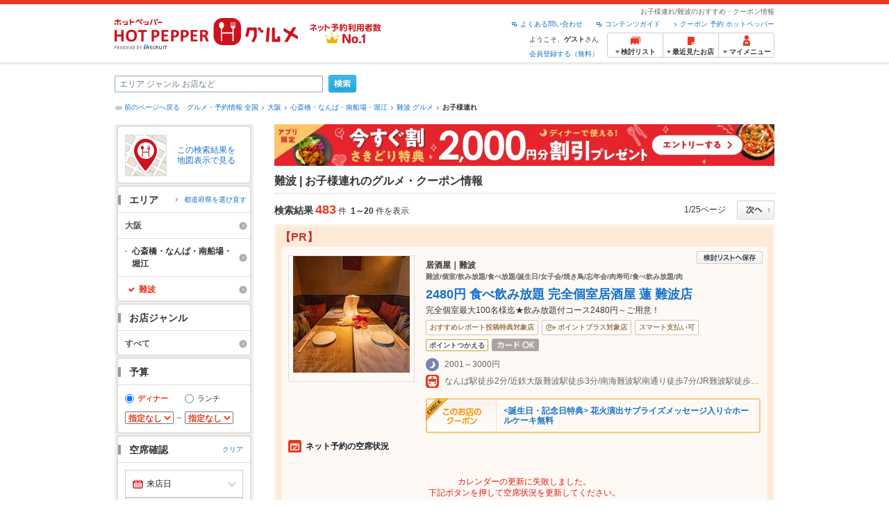

--- FILE ---
content_type: text/html;charset=UTF-8
request_url: https://www.hotpepper.jp/SA23/Y315/X375/U031/
body_size: 40586
content:
<!DOCTYPE html PUBLIC "-//W3C//DTD XHTML 1.0 Strict//EN" "http://www.w3.org/TR/xhtml1/DTD/xhtml1-strict.dtd">
<html xmlns="http://www.w3.org/1999/xhtml" lang="ja" xml:lang="ja">
<head>
<meta http-equiv="Content-Type" content="text/html; charset=UTF-8" />
<meta http-equiv="Content-Language" content="ja" />
<meta http-equiv="Content-Style-Type" content="text/css" />
<meta http-equiv="Content-Script-Type" content="text/javascript" />
<title>難波 お子様連れのお店の予約・クーポン | ホットペッパーグルメ</title>
<meta name="Keywords" content="難波,お子様連れ,グルメ,ネット予約,ホットペッパー,HOT PEPPER,クーポン,地図,口コミ,メニュー" />
<meta name="Description" content="難波のお子様連れのお店探しなら、お得なクーポン、グルメ情報満載の【ネット予約対応店舗数No.1!ホットペッパーグルメ※】（※2025年6月調査時点(株)東京商工リサーチ調べ）！24時間ネット予約でポイントもたまる！483件(2026年1月23日更新)" />
<meta name="robots" content="index,follow" />
				<meta name="robots" content="noydir" />
<meta name="robots" content="noodp" />
<link rel="canonical" href="https://www.hotpepper.jp/SA23/Y315/X375/U031/" />
<link rel="stylesheet" type="text/css" href="https://imgfp.hotp.jp/SYS/cmn/css/common/import.css?1635317157887" media="all"/>
<link rel="stylesheet" type="text/css" href="https://imgfp.hotp.jp/SYS/cmn/css/common/front.css?1738187882233" media="all"/>
<link rel="stylesheet" type="text/css" href="https://imgfp.hotp.jp/SYS/cmn/css/front_002/basic_list.css?1738187882237" media="all"/>
<link rel="stylesheet" type="text/css" href="https://imgfp.hotp.jp/SYS/cmn/css/front_002/header.css?1767650424427" media="all"/>
<link rel="stylesheet" type="text/css" href="https://imgfp.hotp.jp/SYS/PC/css/pages/psh010/PSH01010.css?1745445491340" media="all"/>
<script type="text/javascript" src="https://imgfp.hotp.jp/SYS/cmn/js/jquery-1.10.1.min.js?1635317171197"></script>
<script type="text/javascript" src="https://imgfp.hotp.jp/SYS/cmn/js/hpr_function.js?1753664558356"></script>
<script type="text/javascript" src="https://imgfp.hotp.jp/SYS/cmn/js/function.js?1635317171166"></script>
<script type="text/javascript" src="https://imgfp.hotp.jp/SYS/cmn/js/search_store_list.js?1738187882272"></script>
<script type="text/javascript" src="https://imgfp.hotp.jp/SYS/cmn/js/header_pullDown.js?1635317171172"></script>
<script type="text/javascript" src="https://imgfp.hotp.jp/SYS/cmn/js/jquery.menu-aim.js?1635317171239"></script>
<script type="text/javascript" src="https://imgfp.hotp.jp/SYS/cmn/js/jquery.lazyload.min.js?1635317171236"></script>
<script type="text/javascript" src="https://imgfp.hotp.jp/SYS/cmn/js/search_list-1.0.js?1635317171262"></script>
<script type="text/javascript" src="https://imgfp.hotp.jp/SYS/cmn/js/recommend.js?1635317171252"></script>
<script type="text/javascript" src="https://imgfp.hotp.jp/SYS/cmn/js/jsrender.min.js?1635317171245"></script>
<script type="text/javascript" src="https://maps.google.com/maps/api/js?language=ja&region=JP&v=quarterly&key=AIzaSyA0upRxBTsSHZeRCuM3DtbchG_l_iEBMw4"></script><script type="text/javascript" src="https://imgfp.hotp.jp/SYS/cmn/js/front_002/jquery.easing.min.js?1635317171089"></script>
<script type="text/javascript" src="https://imgfp.hotp.jp/SYS/cmn/js/front_002/searchViewResultMaps.min.js?1664380506342"></script>
<script type="text/javascript">hpr.searchlist.setUrl();</script>
<script type="application/ld+json">{
	"@context": "http://schema.org",
	"@type": "ItemList",
	"itemListElement": [
		{
			"@type": "ListItem",
			"position": 1,
			"url": "https://www.hotpepper.jp/strJ001215877/"
		},
		{
			"@type": "ListItem",
			"position": 2,
			"url": "https://www.hotpepper.jp/strJ000455003/"
		},
		{
			"@type": "ListItem",
			"position": 3,
			"url": "https://www.hotpepper.jp/strJ001283949/"
		},
		{
			"@type": "ListItem",
			"position": 4,
			"url": "https://www.hotpepper.jp/strJ004421872/"
		},
		{
			"@type": "ListItem",
			"position": 5,
			"url": "https://www.hotpepper.jp/strJ003498580/"
		},
		{
			"@type": "ListItem",
			"position": 6,
			"url": "https://www.hotpepper.jp/strJ004469700/"
		},
		{
			"@type": "ListItem",
			"position": 7,
			"url": "https://www.hotpepper.jp/strJ001277160/"
		},
		{
			"@type": "ListItem",
			"position": 8,
			"url": "https://www.hotpepper.jp/strJ000957569/"
		},
		{
			"@type": "ListItem",
			"position": 9,
			"url": "https://www.hotpepper.jp/strJ004403753/"
		},
		{
			"@type": "ListItem",
			"position": 10,
			"url": "https://www.hotpepper.jp/strJ000760741/"
		},
		{
			"@type": "ListItem",
			"position": 11,
			"url": "https://www.hotpepper.jp/strJ004026729/"
		},
		{
			"@type": "ListItem",
			"position": 12,
			"url": "https://www.hotpepper.jp/strJ001161529/"
		},
		{
			"@type": "ListItem",
			"position": 13,
			"url": "https://www.hotpepper.jp/strJ000989241/"
		},
		{
			"@type": "ListItem",
			"position": 14,
			"url": "https://www.hotpepper.jp/strJ000012938/"
		},
		{
			"@type": "ListItem",
			"position": 15,
			"url": "https://www.hotpepper.jp/strJ003323658/"
		},
		{
			"@type": "ListItem",
			"position": 16,
			"url": "https://www.hotpepper.jp/strJ000659872/"
		},
		{
			"@type": "ListItem",
			"position": 17,
			"url": "https://www.hotpepper.jp/strJ001117927/"
		},
		{
			"@type": "ListItem",
			"position": 18,
			"url": "https://www.hotpepper.jp/strJ000972900/"
		},
		{
			"@type": "ListItem",
			"position": 19,
			"url": "https://www.hotpepper.jp/strJ001207898/"
		},
		{
			"@type": "ListItem",
			"position": 20,
			"url": "https://www.hotpepper.jp/strJ000444823/"
		},
		{
			"@type": "ListItem",
			"position": 21,
			"url": "https://www.hotpepper.jp/strJ001249295/"
		},
		{
			"@type": "ListItem",
			"position": 22,
			"url": "https://www.hotpepper.jp/strJ003672343/"
		}
	]
}</script>
<!-- global.html -->
<script type="text/javascript">
var tableauKeys = [];
!function(t){var e={};function n(r){if(e[r])return e[r].exports;var o=e[r]={i:r,l:!1,exports:{}};return t[r].call(o.exports,o,o.exports,n),o.l=!0,o.exports}n.m=t,n.c=e,n.d=function(t,e,r){n.o(t,e)||Object.defineProperty(t,e,{enumerable:!0,get:r})},n.r=function(t){"undefined"!=typeof Symbol&&Symbol.toStringTag&&Object.defineProperty(t,Symbol.toStringTag,{value:"Module"}),Object.defineProperty(t,"__esModule",{value:!0})},n.t=function(t,e){if(1&e&&(t=n(t)),8&e)return t;if(4&e&&"object"==typeof t&&t&&t.__esModule)return t;var r=Object.create(null);if(n.r(r),Object.defineProperty(r,"default",{enumerable:!0,value:t}),2&e&&"string"!=typeof t)for(var o in t)n.d(r,o,function(e){return t[e]}.bind(null,o));return r},n.n=function(t){var e=t&&t.__esModule?function(){return t.default}:function(){return t};return n.d(e,"a",e),e},n.o=function(t,e){return Object.prototype.hasOwnProperty.call(t,e)},n.p="",n(n.s=79)}({45:function(t,e,n){"use strict";Object.defineProperty(e,"__esModule",{value:!0});var r=function(t){return t&&t.__esModule?t:{default:t}}(n(46));e.default=function(t){var e=window[t],n=(0,r.default)(t);return{enabled:function(){return n},get:function(t){return n?e.getItem(t):null},set:function(t,r){if(n){var o=r;"string"!=typeof r&&(o=JSON.stringify(r)),e.setItem(t,o)}},remove:function(t){n&&e.removeItem(t)}}}},46:function(t,e,n){"use strict";Object.defineProperty(e,"__esModule",{value:!0}),e.default=function(t){try{var e=window[t];if(!e)return!1;if(!("getItem"in e&&"setItem"in e&&"removeItem"in e))return!1;var n="___hpgstorage___check___";return e.setItem(n,"check"),"check"!==e.getItem(n)?!1:(e.removeItem(n),!0)}catch(t){return!1}}},79:function(t,e,n){"use strict";void 0===window.Squilla&&n(80)},80:function(t,e,n){"use strict";var r=a(n(81)),o=n(82),i=a(n(84));function a(t){return t&&t.__esModule?t:{default:t}}var u=window,s=function(){var t=(0,i.default)(),e=!t.get("__hpg_saw");return void 0!==document.cookie&&t.set("__hpg_saw","1",1800),e}(),c=function(t){if(!u.s)return u.tableauKeys=u.tableauKeys||[],void u.tableauKeys.push(t);if(!s){setTimeout(function(){!function(t){var e=u.s;e.linkTrackVars="prop53",e.linkTrackEvents="None",e.prop53=t,e.tl(window||{},"o","sendTableauKeys")}(t)},1e3)}};r.default.setSendResultFunction(function(t,e){var n=t+"-"+e;if(c(n),u.s)(0,o.record)(n);else var r=setInterval(function(){if(u.s){clearInterval(r);for(var t=(u.s.prop53||"").split(","),e=0,n=t.length;e<n;e++)(0,o.record)(t[e])}else"complete"===document.readyState&&clearInterval(r)},10)}),r.default.configData={tests:{}},u.Squilla=r.default;var l="/doc/include/head/common/abtest.config.js?_="+(new Date).getTime();document.write(["<scr",'ipt type="text/javascript" src="',l,'"></scr',"ipt>"].join(""))},81:function(t,e,n){"use strict";var r,o=function(t,e){for(var n in e)e.hasOwnProperty(n)&&(t[n]=e[n]);function r(){this.constructor=t}t.prototype=null===e?Object.create(e):(r.prototype=e.prototype,new r)};!function(t){t.emptyConfigData=function(){return{tests:{}}}}(r||(r={})),function(t){function e(t){if(!t)return null;var e=t;if(void 0!==t.cookieName&&(e.storeKeyName=t.cookieName),void 0!==t.remakeCookie&&(e.remakeValue=t.remakeCookie),void 0!==t.patterns)for(var n=0,r=t.patterns.length;n<r;n++)void 0!==t.patterns[n].cookie&&(e.patterns[n].range=t.patterns[n].cookie);return e}t.convertTestConfigData=e,t.convertConfigData=function(n){var r=t.emptyConfigData();if(!n)return r;if(void 0!==n.tests)for(var o in n.tests)r.tests[o]=e(n.tests[o]);return r}}(r||(r={})),function(t){var e=function(){function e(t){this.setConfigData(t)}return e.prototype.setConfigData=function(e){this.data=e?t.convertConfigData(e):t.emptyConfigData()},e.prototype.getTest=function(t){return this.data?this.data.tests[t]:null},e.prototype.getTests=function(){return this.data?this.data.tests:null},e.prototype.setTest=function(e,n){this.data||this.setConfigData(null),this.data.tests=this.data.tests||{},this.data.tests[e]=t.convertTestConfigData(n)},e}();t.Config=e}(r||(r={})),function(t){var e="X";t.setOriginalPattern=function(t){e=t},t.getOriginalPattern=function(){return e};var n=14;t.setTestCookieExpiresDate=function(t){n=t},t.getTestCookieExpiresDate=function(){return n};var r="_squilla";t.setStorageKeyName=function(t){r=t},t.getStorageKeyName=function(){return r};var o=14;t.setStorageExpiresDate=function(t){o=t},t.getStorageExpiresDate=function(){return o},function(t){t[t.cookie=0]="cookie",t[t.localStorage=1]="localStorage"}(t.StoreType||(t.StoreType={}));var i=t.StoreType.cookie;t.setStoreType=function(t){i=t},t.getStoreType=function(){return i},t.sendResult=function(t,e){},t.setSendResultFunction=function(n){var r=n;t.sendResult=function(t,n){void 0===n&&(n=e),r(t,n)}}}(r||(r={})),function(t){function e(t,e){var n,r=!1,o=document;if(t())e();else{var i=function(){"interactive"!==o.readyState?"complete"===o.readyState&&(r||(r=!0,t()&&e())):r||t()&&(r=!0,e())};o.addEventListener?o.addEventListener("readystatechange",i):o.onreadystatechange=i,n=setInterval(function(){r?clearInterval(n):t()&&(clearInterval(n),r=!0,e())},0)}}function n(t){if(void 0!==t&&t.length>0)for(var e=document.getElementsByTagName("head")[0],n=0,r=t;n<r.length;n++){var o=r[n],i=document.createElement("link");i.rel="stylesheet",i.type="text/css",i.href=o,i.media="all",e.appendChild(i)}}function r(t){if(void 0!==t&&t.length>0)for(var e=document.getElementsByTagName("head")[0],n=0,r=t;n<r.length;n++){var o=r[n];if("complete"===document.readyState){var i=document.createElement("script");i.type="text/javascript",i.src=o,e.appendChild(i)}else document.write(["<scr",'ipt type="text/javascript" src="',o,'"></scr',"ipt>"].join(""))}}t.isBot=function(){var t=navigator&&navigator.userAgent?navigator.userAgent:null;return!t||!/^Mozilla|^DoCoMo|^KDDI|^SoftBank|^Opera|^Dalvik|^BlackBerry/.test(t)||/[b|B]ot|[c|C]rawler|[s|S]pider/.test(t)},t.triggerBySelector=function(t,n){var r,o=document;"undefined"==typeof jQuery?(o.querySelectorAll||(r=function(){return!1}),r=function(){return o.querySelectorAll(t).length>0}):r=function(){return jQuery(t).length>0},e(r,n)},t.triggerByVariable=function(t,n){e(function(){return void 0!==window[t]},n)},t.addResources=function(t){n(t.css),r(t.script)},t.preLoadStyleResources=function(t){if(void 0!==t&&t.length>0)for(var e=document.getElementsByTagName("head")[0],n=0,r=t;n<r.length;n++){var o=r[n],i=document.createElement("link");i.rel="stylesheet",i.type="text/css",i.href=o,i.media="all",e.appendChild(i),setTimeout(function(t){return function(){e.removeChild(t)}}(i),10)}},t.addStyleResources=n,t.addScriptResources=r,t.isLocalStorageEnable=function(){try{var t=window.localStorage;if(!t)return!1;if(!("getItem"in t&&"setItem"in t&&"removeItem"in t))return!1;var e="__squilla__check__";return t.setItem(e,"check"),"check"===t.getItem(e)&&(t.removeItem(e),!0)}catch(t){return!1}}}(r||(r={})),function(t){var e=function(){function e(e,n){this.events={begin:function(){},end:function(){}},this.testVal=null,this.addtionalStyles=[];var r=n.getTest(e);if(r){if(void 0!==r.stopDate)try{if(Date.parse(r.stopDate+" 00:00:00 GMT+0900")<=(new Date).getTime())return}catch(t){return}var o=t.TestStoreManager.getTestStore(n);if(o.isEnable()){this.testVal=o.getVal(e),this.testName=e,this.testConfig=r;var i=o.checkPattern(e);this.pattern=null!==i?i.pattern:void 0,i&&void 0!==i.additionalResources&&(t.addScriptResources(i.additionalResources.script),this.addtionalStyles=i.additionalResources.css,t.preLoadStyleResources(this.addtionalStyles))}}}return e.prototype.on=function(t,e){return"function"==typeof this.events[t]?(this.events[t]=e,this):this.pattern?(t===this.pattern&&(this.testProc=e),this):this},e.prototype.begin=function(t){return this.on("begin",t)},e.prototype.end=function(t){return this.on("end",t)},e.prototype.proc=function(t,e){return this.on(t,e)},e.prototype.run=function(){if(!t.isBot()){if(t.addStyleResources(this.addtionalStyles),this.events.begin(),"function"==typeof this.testProc&&this.testProc(),null!==this.testVal){var e=this.testConfig;t.sendResult("string"==typeof e.testKey?e.testKey:this.testName,this.pattern)}this.events.end()}},e}();t.Test=e}(r||(r={})),function(t){var e;t.version=function(){return"Squilla 0.1.1 75cfaff build: 2016-09-27T09:23Z"},t.init=function(n){e=new t.Config(n)},t.setTestConfig=function(n,r){(e=e||new t.Config(null)).setTest(n,r)},t.test=function(n){return new t.Test(n,e)},t.__c=function(){return e}}(r||(r={})),function(t){var e=function(){function t(t){this.config=t}return t.prototype.getTestConfig=function(t){if(!this.isEnable())return null;if(!this.config)return null;var e=this.config.getTest(t);return e||null},t.prototype.getStoreKey=function(t){var e=this.getTestConfig(t);return e?e.storeKeyName?e.storeKeyName:t:null},t.prototype.getVal=function(t){var e=this,n=this.getTestConfig(t);if(!n)return null;var r=function(t,n){var r=e.getItem(t);return null===r&&n&&(r=0|100*Math.random()),r}(this.getStoreKey(t),"boolean"!=typeof n.remakeValue||n.remakeValue);return null!==r&&this.setVal(t,r),r},t.prototype.setVal=function(t,e){var n=this.getStoreKey(t);n&&this.setItem(n,e)},t.prototype.checkPattern=function(t){var e=this.getTestConfig(t);return e?function(t,e){if(null!==t)for(var n=0,r=e;n<r.length;n++){var o=r[n];if(o.range&&o.range.min<=t&&t<=o.range.max)return o}return null}(this.getVal(t),e.patterns):null},t}();t.TestStore=e;var n=function(e){function n(){e.apply(this,arguments)}return o(n,e),n.prototype.isEnable=function(){return"cookie"in document},n.prototype.getItem=function(t){for(var e=0,n=document.cookie.split(";");e<n.length;e++){var r=n[e].split("=");if(decodeURIComponent(r.shift()).replace(" ","")===t)return+decodeURIComponent(r.shift())}return null},n.prototype.setItem=function(e,n){var r=encodeURIComponent(e)+"="+encodeURIComponent(n.toString())+"; path=/",o=t.getTestCookieExpiresDate();if(o){var i=new Date;i.setDate(i.getDate()+o),r+="; expires="+i.toUTCString()}document.cookie=r},n}(e),r=function(e){function n(){e.apply(this,arguments)}return o(n,e),n.prototype.isEnable=function(){return t.isLocalStorageEnable()},n.prototype.getStorageData=function(){var e=localStorage.getItem(t.getStorageKeyName());if(!e)return null;try{return JSON.parse(e)}catch(t){return null}},n.prototype.clearStorageData=function(t){var e={},n=(new Date).getTime();for(var r in t){t[r].expires<n&&(e[r]=!0)}for(var o in e)delete t[o]},n.prototype.getItem=function(t){var e=this.getStorageData();if(!e)return null;var n=e[t];return void 0===n?null:n.expires<(new Date).getTime()?null:n.value},n.prototype.setItem=function(e,n){var r=this.getStorageData();r||(r={}),this.clearStorageData(r);var o=function(){var e=t.getStorageExpiresDate();if(e){var n=new Date;return n.setDate(n.getDate()+e),n.getTime()}return 0}();r[e]={value:n,expires:o},localStorage.setItem(t.getStorageKeyName(),JSON.stringify(r))},n}(e);!function(e){var o={};o[t.StoreType.cookie]=n,o[t.StoreType.localStorage]=r,e.getTestStore=function(e){return new(0,o[t.getStoreType()])(e)}}(t.TestStoreManager||(t.TestStoreManager={}))}(r||(r={})),t.exports=r||{}},82:function(t,e,n){"use strict";Object.defineProperty(e,"__esModule",{value:!0}),e.record=function(t){var e=new Date,n=i(t);return n.first_touch_time=new Date(n.first_touch_time||e),n.last_touch_time=e,u(t,n),n},e.allRecordData=function(){var t={};for(var e in o)""!==e&&(t[e]=i(e));return t};var r=(0,function(t){return t&&t.__esModule?t:{default:t}}(n(83)).default)(),o=JSON.parse(r.get("hpg_abtest_recorder")||"{}"),i=function(t){var e=o[t]||function(t){return{data:t,first_touch_time:null,last_touch_time:null}}(t);return e.first_touch_time=e.first_touch_time?new Date(e.first_touch_time):null,e.last_touch_time=e.last_touch_time?new Date(e.last_touch_time):null,delete e.count,e},a=function(t){delete o[t]},u=function(t,e){""!==t&&(o[t]=e),function(){var t=[""],e=new Date;for(var n in o){var i=o[n];e-new Date(i.last_touch_time)>2592e6&&t.push(n)}for(var u=0,s=t.length;u<s;u++)a(t[u]);r.set("hpg_abtest_recorder",o)}()}},83:function(t,e,n){"use strict";Object.defineProperty(e,"__esModule",{value:!0});var r=function(t){return t&&t.__esModule?t:{default:t}}(n(45));e.default=function(){return(0,r.default)("localStorage")}},84:function(t,e,n){"use strict";Object.defineProperty(e,"__esModule",{value:!0}),e.default=function(){var t={},e=[],n=document;if(void 0!==n.cookie)for(var r=n.cookie.split(";"),o=void 0,i=void 0,a=void 0,u=0,s=r.length;u<s;u++){o=r[u].split("=");try{i=decodeURIComponent(o.shift()).replace(" ","")}catch(t){continue}try{a=decodeURIComponent(o.shift())}catch(t){continue}t[i]=a,e.push(i)}return{get:function(e){return void 0!==t[e]?t[e]:null},set:function(e,r){var o=arguments.length>2&&void 0!==arguments[2]?arguments[2]:null;if(void 0!==n.cookie){var i=[];if(i.push(e+"="+encodeURIComponent(r)),i.push("path=/"),o){i.push("max-age="+o);var a=new Date;a.setSeconds(a.getSeconds()+o),i.push("expires="+a.toUTCString())}n.cookie=i.join("; "),t[e]=r}},names:function(){return e}}}}});
!function(e){var t={};function r(n){if(t[n])return t[n].exports;var o=t[n]={i:n,l:!1,exports:{}};return e[n].call(o.exports,o,o.exports,r),o.l=!0,o.exports}r.m=e,r.c=t,r.d=function(e,t,n){r.o(e,t)||Object.defineProperty(e,t,{enumerable:!0,get:n})},r.r=function(e){"undefined"!=typeof Symbol&&Symbol.toStringTag&&Object.defineProperty(e,Symbol.toStringTag,{value:"Module"}),Object.defineProperty(e,"__esModule",{value:!0})},r.t=function(e,t){if(1&t&&(e=r(e)),8&t)return e;if(4&t&&"object"==typeof e&&e&&e.__esModule)return e;var n=Object.create(null);if(r.r(n),Object.defineProperty(n,"default",{enumerable:!0,value:e}),2&t&&"string"!=typeof e)for(var o in e)r.d(n,o,function(t){return e[t]}.bind(null,o));return n},r.n=function(e){var t=e&&e.__esModule?function(){return e.default}:function(){return e};return r.d(t,"a",t),t},r.o=function(e,t){return Object.prototype.hasOwnProperty.call(e,t)},r.p="",r(r.s=85)}({85:function(e,t,r){"use strict"}});
</script>
<!-- PSH01010.html -->
</head>
<body class="jscScrollTop">
	<div id="header" class="headerWrap">
	<div class="inner">
		<div class="headerLogoArea">
			<a href="https://www.hotpepper.jp/" onclick="customLinkLog('header_logo');"><img src="https://imgfp.hotp.jp/SYS/cmn/images/front_002/logo_hotopepper_264x45.png" alt="ホットペッパー HOTPEPPER グルメ" width="264" height="45"/></a><!--from-->
<style type="text/css">
        .promotionCatchLink{display: block;}
        .promotionCatchLink + .headerChosei{position: absolute;left: 425px;top: 0;}
        .promotionCatchNetReserve{position: absolute;left: 274px;top: 7px;}
</style>
<a href="https://www.hotpepper.jp/yoyaku_no1/" class="promotionCatchLink" target="_blank">
        <img src="/doc/logocatch/logo_promotionCatch_reservationsCanStores_No1.png" alt="ネット予約利用者数No.1" class="promotionCatchNetReserve" width="128" height="30" />
</a>
<!--to-->
</div>
		<div class="headerInfoArea">
			<p class="headerPageInfo">お子様連れ/難波のおすすめ・クーポン情報</p>
			<ul class="headerLinks cFix">
				<li><a href="/index.html" onclick="customLinkLog('header_link');">クーポン 予約 ホットペッパー</a></li>
				<li class="iconNewWindow newWindowLink"><a href="/doc/contents_guide.html" rel="external" onclick="return hpr.window.openExternal(this);">コンテンツガイド</a></li>
				<li class="iconNewWindow newWindowLink"><a href="javascript:void(0);" rel="external" onclick="customLinkLog('header_faq'); return hpr.external_site.showFaq();">よくある問い合わせ</a></li>
			</ul>
			<div class="headerNavigationGroup">
	<div class="userInfo">
	<p class="userInfoTop">ようこそ、<span class="userName">ゲスト</span>さん</p>
			<p class="userInfoBottom"><a href="javascript:void(0);" onclick="hpr.external_site.openHpMemberAction('cpw010','registerMember','?screenId=PSH01010&completeSelf=1', false); return false;">会員登録する（無料）</a></p>
		</div>

<ul class="jscDropDownHead mainNav">
		<li class="navList">
			<a href="javascript:void(0);" onclick="customLinkLog('header_examine'); hpr.keepStoreList.expandList(); return false;"><span class="fs10 bold padL10">検討リスト</span></a>
			<div class="dropDownWide positionHeader dn jscDropDown">
				<div class="headerBox">
					<ul class="boxInner"></ul>
				</div>
				<p class="close"><a href="javascript:void(0);"><img width="33" height="26" src="https://imgfp.hotp.jp/SYS/yoyaku/images/btn_drop_close.png" alt="" class="hover" /></a></p>
			</div>
		</li>
		<li class="navHistory">
			<a href="javascript:void(0);" onclick="customLinkLog('header_recently'); return false;"><span class="fs10 bold padL7">最近見たお店</span></a>
			<div class="dropDownWide  positionHeader dn jscDropDown">
				<div class="headerBox">
					<ul class="boxInner shopHistory"></ul>
				</div>
				<p class="close"><a href="javascript:void(0);"><img width="33" height="26" src="https://imgfp.hotp.jp/SYS/yoyaku/images/btn_drop_close.png" alt="" class="hover" /></a></p>
			</div>
		</li>
		<li class="navMypage">
			<a href="javascript:void(0);" onclick="customLinkLog('header_mypage'); return false;" class="totalMenuMessageCountWrap">
				<span class="fs10 bold padL10">マイメニュー</span>
				</a>
			<div class="dropDownSmall positionHeader dn jscDropDown menuMessageListWrap">
				<div class="headerBox">
					<ul class="boxInner menuMessageList">
						<li><a href="/CSP/pmy010/">マイページTOP</a></li>
						<li>
							<a href="/CSP/pmy020/">予約の確認</a></li>
						<li>
							<a href="/CSP/smac10/doMessages">お店からのメッセージ一覧</a></li>
						<li><a href="/gourmetnotes/">グルメ手帳</a></li>
						<li><a href="/CSP/dfs020/">ブックマーク</a></li>
						<li><a href="javascript:void(0);" onclick="hpr.external_site.openHpMemberAction('cpw010','referPoint','?screenId=PSH01010', true); return false;">ポイント残高照会</a></li>
						<li><a href="javascript:void(0);" onclick="hpr.external_site.openHpMemberAction('cpw010','usehist','?screenId=PSH01010', true); return false;">ポイント利用履歴</a></li>
						<li><a href="https://point.recruit.co.jp/member/relMgrPtSel?siteCd=HPG" onclick="customLinkLog('mymenu_pointsetting');" target="_blank">ポイント設定変更</a></li>
						</ul>
				</div>
				<p class="close"><a href="javascript:void(0);"><img width="33" height="26" src="https://imgfp.hotp.jp/SYS/yoyaku/images/btn_drop_close.png" alt="" class="hover" /></a></p>
			</div>
		</li>
	</ul>
</div>
</div>
	</div>
</div>
<div class="container">
			<form id="basicSearchForm" class="jscFreewordSearchForm" action="/CSP/psh010/doBasic" method="get"><div class="freewordSearchWrap">
				<p class="freewordSearchInputWrap jscSearchFreewordWrap">
					<input type="text" name="FWT" size="40" placeholder="エリア ジャンル お店など" value="" id="FREEWORD" class="jscFreewordSearchTxt freeWordSearchText" /></p>
				<a class="freewordSearchSubmitBtn jscFreewordSearchSubmitBtn" href="javascript:void(0);"><img src="https://imgfp.hotp.jp/SYS/cmn/images/front_002/btn_search_ss.png" alt="検索" width="40" height="26" id="r_search1" class="hover" /></a>
			</div>

			<div class="breadcrumbWrap cf">
	<p class="pageBack"><a href="javascript:history.back();">前のページへ戻る</a></p>
	<ol class="breadcrumbList cf">
		<li><a href="https://www.hotpepper.jp/index.html">グルメ・予約情報 全国</a></li><li><a href="/SA23/">大阪</a></li><li><a href="/SA23/Y315/">心斎橋・なんば・南船場・堀江</a></li><li><a href="/SA23/Y315/X375/">難波 グルメ</a></li><li><span class="strong">お子様連れ</span></li></ol>
</div>
<div id="jsiOutsideBannerContents" style="position: relative; width: 950px; margin: 0 auto;">
    <div id="jsiOutsideBannerRight" style="position: absolute; top: 0; left: 100%; margin-left: 15px; text-align: left;">
        <!-- hamidashi_right.htm -->
<!-- /hamidashi_right.htm -->
</div>
    <div id="jsiOutsideBannerLeft" style="position: absolute; top: 0; right: 100%; margin-right: 15px; text-align: right;">
        <!-- hamidashi_left.htm -->
<!-- /hamidashi_left.htm -->
</div>
</div>
<script type="text/javascript">
    $(function(){
        if($('#jsiOutsideBannerContents').children().length >= 1){
            $('body').css({
                'min-width' : '950px',
                'overflow' : 'hidden',
                'position' : 'relative'
            });
        }
    });
</script><div class="contentWrapper cf">
				<div class="sidebarContainer">
					<html xmlns="http://www.w3.org/1999/xhtml" xml:lang="ja" lang="ja" dir="ltr">
<div class="sidebarWrapFirstTop">
<div class="sidebarWrapFirstBottom">
<div class="sidebarWrapFirstMiddle">

	<div class="sidebarWrapSecondTop">
<div class="sidebarWrapSecondBottom">
<div class="sidebarWrapSecondMiddle">
			<div class="viewSearchResultMaps">
				<a href="javascript:void(0)" class="jscViewSearchResultMapLink" onclick="customLinkLog('show_map'); return true;">
					<p class="img"><img src="https://imgfp.hotp.jp/SYS/cmn/images/front_002/icn_searchlist_map.png" alt="" /></p>
					<p class="text">この検索結果を地図表示で見る</p>
				</a>
				<div class="disableCover"></div>
			</div>
		</div>
	</div>
</div>
<div class="sidebarWrapSecondTop">
	<div class="sidebarWrapSecondBottom">
		<div class="sidebarWrapSecondMiddle">
	<div class="sidebarWrapSecondHead pr">
		<h2 class="sidebarTitle">エリア</h2>
		<p class="areaReselection">
				<a href="javascript:void(0);" class="jscSelectSa linkArrowSmall"><span>都道府県を選び直す</span></a>
			</p>
			<div class="jscSelectSaContents positionAreaReselection" style="display: none;">
				<div class="jscSelectSaContentsInner boxInnerAreaReselection">
					<dl class="areaReselectionListWrap cf">
						<dt>北海道・東北</dt>
							<dd>
								<ul class="areaReselectionList">
									<li><a href="/SA41/U031/">北海道</a></li>
									<li><a href="/SA51/U031/">青森</a></li>
									<li><a href="/SA54/U031/">秋田</a></li>
									<li><a href="/SA55/U031/">山形</a></li>
									<li><a href="/SA52/U031/">岩手</a></li>
									<li><a href="/SA53/U031/">宮城</a></li>
									<li><a href="/SA56/U031/">福島</a></li>
									</ul>
							</dd>
						<dt>関東</dt>
							<dd>
								<ul class="areaReselectionList">
									<li><a href="/SA11/U031/">東京</a></li>
									<li><a href="/SA12/U031/">神奈川</a></li>
									<li><a href="/SA13/U031/">埼玉</a></li>
									<li><a href="/SA14/U031/">千葉</a></li>
									<li><a href="/SA16/U031/">栃木</a></li>
									<li><a href="/SA15/U031/">茨城</a></li>
									<li><a href="/SA17/U031/">群馬</a></li>
									</ul>
							</dd>
						<dt>北陸・甲信越</dt>
							<dd>
								<ul class="areaReselectionList">
									<li><a href="/SA61/U031/">新潟</a></li>
									<li><a href="/SA65/U031/">山梨</a></li>
									<li><a href="/SA66/U031/">長野</a></li>
									<li><a href="/SA63/U031/">石川</a></li>
									<li><a href="/SA62/U031/">富山</a></li>
									<li><a href="/SA64/U031/">福井</a></li>
									</ul>
							</dd>
						<dt>中部</dt>
							<dd>
								<ul class="areaReselectionList">
									<li><a href="/SA33/U031/">愛知</a></li>
									<li><a href="/SA31/U031/">岐阜</a></li>
									<li><a href="/SA32/U031/">静岡</a></li>
									<li><a href="/SA34/U031/">三重</a></li>
									</ul>
							</dd>
						<dt>関西</dt>
							<dd>
								<ul class="areaReselectionList">
									<li><a href="/SA23/U031/">大阪</a></li>
									<li><a href="/SA24/U031/">兵庫</a></li>
									<li><a href="/SA22/U031/">京都</a></li>
									<li><a href="/SA21/U031/">滋賀</a></li>
									<li><a href="/SA25/U031/">奈良</a></li>
									<li><a href="/SA26/U031/">和歌山</a></li>
									</ul>
							</dd>
						<dt>中国</dt>
							<dd>
								<ul class="areaReselectionList">
									<li><a href="/SA73/U031/">岡山</a></li>
									<li><a href="/SA74/U031/">広島</a></li>
									<li><a href="/SA71/U031/">鳥取</a></li>
									<li><a href="/SA72/U031/">島根</a></li>
									<li><a href="/SA75/U031/">山口</a></li>
									</ul>
							</dd>
						<dt>四国</dt>
							<dd>
								<ul class="areaReselectionList">
									<li><a href="/SA82/U031/">香川</a></li>
									<li><a href="/SA81/U031/">徳島</a></li>
									<li><a href="/SA83/U031/">愛媛</a></li>
									<li><a href="/SA84/U031/">高知</a></li>
									</ul>
							</dd>
						<dt>九州・沖縄</dt>
							<dd>
								<ul class="areaReselectionList">
									<li><a href="/SA91/U031/">福岡</a></li>
									<li><a href="/SA92/U031/">佐賀</a></li>
									<li><a href="/SA93/U031/">長崎</a></li>
									<li><a href="/SA94/U031/">熊本</a></li>
									<li><a href="/SA95/U031/">大分</a></li>
									<li><a href="/SA96/U031/">宮崎</a></li>
									<li><a href="/SA97/U031/">鹿児島</a></li>
									<li><a href="/SA98/U031/">沖縄</a></li>
									</ul>
							</dd>
						</dl>
					<div class="close"><a href="javascript:void(0);"><img width="33" height="26" src="https://imgfp.hotp.jp/SYS/cmn/images/front_002/btn_drop_close.png" alt="" class="hover" /></a></div>
				</div>
			</div>
		</div><ul class="jscDropDownSideTrigger searchContent">
		<li class="activeArea">
			<a href="/SA23/U031/"><span class="icnSearchLink">大阪</span></a><div class="jscDropDownSide positionSidebar" style="display: none;">
				<div class="jscDropDownSideInner boxSide">
					<ul class="linkReselectionList cf">
						<li>
							<a href="/SA23/Y300/U031/" onclick="customLinkLog('select_ma');">梅田</a><span class="number">（1556）</span>
							</li>
						<li>
							<a href="/SA23/Y301/U031/" onclick="customLinkLog('select_ma');">福島・野田</a><span class="number">（358）</span>
							</li>
						<li>
							<a href="/SA23/Y305/U031/" onclick="customLinkLog('select_ma');">淀屋橋・本町・北浜・天満橋</a><span class="number">（784）</span>
							</li>
						<li>
							<a href="/SA23/Y310/U031/" onclick="customLinkLog('select_ma');">京橋・天満・天六・南森町</a><span class="number">（735）</span>
							</li>
						<li>
							<a href="/SA23/Y315/U031/" onclick="customLinkLog('select_ma');">心斎橋・なんば・南船場・堀江</a><input type="hidden" name="MA" value="Y315"/><span class="number">（1591）</span>
							</li>
						<li>
							<a href="/SA23/Y325/U031/" onclick="customLinkLog('select_ma');">天王寺</a><span class="number">（433）</span>
							</li>
						<li>
							<a href="/SA23/Y326/U031/" onclick="customLinkLog('select_ma');">上本町・鶴橋</a><span class="number">（454）</span>
							</li>
						<li>
							<a href="/SA23/Y866/U031/" onclick="customLinkLog('select_ma');">九条･西九条･弁天町･大正･住之江</a><span class="number">（311）</span>
							</li>
						<li>
							<a href="/SA23/Y327/U031/" onclick="customLinkLog('select_ma');">針中野･長居･西田辺･西成区･住吉</a><span class="number">（405）</span>
							</li>
						<li>
							<a href="/SA23/Y328/U031/" onclick="customLinkLog('select_ma');">関目・千林・緑橋・深江橋</a><span class="number">（225）</span>
							</li>
						<li>
							<a href="/SA23/Y329/U031/" onclick="customLinkLog('select_ma');">大阪市その他</a><span class="number">（63）</span>
							</li>
						<li>
							<a href="/SA23/Y350/U031/" onclick="customLinkLog('select_ma');">堺・高石市・和泉市</a><span class="number">（826）</span>
							</li>
						<li>
							<a href="/SA23/Y357/U031/" onclick="customLinkLog('select_ma');">泉大津･岸和田･泉佐野･りんくう</a><span class="number">（410）</span>
							</li>
						<li>
							<a href="/SA23/Y358/U031/" onclick="customLinkLog('select_ma');">松原市･藤井寺市･富田林･南河内</a><span class="number">（329）</span>
							</li>
						<li>
							<a href="/SA23/Y355/U031/" onclick="customLinkLog('select_ma');">高槻</a><span class="number">（262）</span>
							</li>
						<li>
							<a href="/SA23/Y356/U031/" onclick="customLinkLog('select_ma');">茨木</a><span class="number">（247）</span>
							</li>
						<li>
							<a href="/SA23/Y360/U031/" onclick="customLinkLog('select_ma');">江坂・西中島・新大阪・十三</a><span class="number">（1071）</span>
							</li>
						<li>
							<a href="/SA23/Y998/U031/" onclick="customLinkLog('select_ma');">箕面・池田</a><span class="number">（235）</span>
							</li>
						<li>
							<a href="/SA23/Y867/U031/" onclick="customLinkLog('select_ma');">枚方・寝屋川・守口・門真</a><span class="number">（553）</span>
							</li>
						<li>
							<a href="/SA23/Y361/U031/" onclick="customLinkLog('select_ma');">東大阪市・八尾市・平野・大東市</a><span class="number">（716）</span>
							</li>
						<li>
							<a href="/SA23/Y868/U031/" onclick="customLinkLog('select_ma');">大阪府その他</a><span class="number">（71）</span>
							</li>
						</ul>
				</div></div></li>
		<li class="activeArea maArea">
						<a href="/SA23/Y315/U031/"><span class="iconIndent"><span class="icnSearchLink">心斎橋・なんば・南船場・堀江</span></span></a><div class="jscDropDownSide positionSidebar" style="display: none;">
						<div class="jscDropDownSideInner boxSide">
						<ul class="reselectionList cf">
								<li>
										<input type="checkbox" name="SMA" value="X350" /><a href="/SA23/Y315/X350/U031/">心斎橋駅・東心斎橋</a><span class="number">（404）</span>
										</li>
								<li>
										<input type="checkbox" name="SMA" value="X360" /><a href="/SA23/Y315/X360/U031/">アメリカ村・西心斎橋</a><span class="number">（82）</span>
										</li>
								<li>
										<input type="checkbox" name="SMA" value="X365" /><a href="/SA23/Y315/X365/U031/">堀江</a><span class="number">（86）</span>
										</li>
								<li>
										<input type="checkbox" name="SMA" value="X370" /><a href="/SA23/Y315/X370/U031/">南船場・新町</a><span class="number">（125）</span>
										</li>
								<li>
										<input type="checkbox" name="SMA" value="X375" checked="checked" /><a href="/SA23/Y315/X375/U031/">難波</a><span class="number">（483）</span>
										</li>
								<li>
										<input type="checkbox" name="SMA" value="XEIS" /><a href="/SA23/Y315/XEIS/U031/">大阪難波</a><span class="number">（96）</span>
										</li>
								<li>
										<input type="checkbox" name="SMA" value="X380" /><a href="/SA23/Y315/X380/U031/">道頓堀・宗右衛門町</a><span class="number">（147）</span>
										</li>
								<li>
										<input type="checkbox" name="SMA" value="XEIT" /><a href="/SA23/Y315/XEIT/U031/">大阪日本橋</a><span class="number">（65）</span>
										</li>
								<li>
										<input type="checkbox" name="SMA" value="XEIU" /><a href="/SA23/Y315/XEIU/U031/">千日前</a><span class="number">（69）</span>
										</li>
								<li>
										<input type="checkbox" name="SMA" value="XEIZ" /><a href="/SA23/Y315/XEIZ/U031/">大国</a><span class="number">（34）</span>
										</li>
								</ul>
							<div class="multiSearchBtnSection">
									<a href="javascript:void(0)" id="smallAreaSearchBtn">
										<img src="https://imgfp.hotp.jp/SYS/cmn/images/front_002/btn_research.png" alt="再検索" width="170" height="36" class="hover" />
									</a>
								</div>
							</div></div></li>
				<li class="activeArea smaArea selected">
							<a href="/SA23/Y315/X375/U031/"><span class="iconIndent"><span class="icnSearchLink">難波</span></span></a><div class="jscDropDownSide positionSidebar" style="display: none;">
								<div class="jscDropDownSideInner boxSide">
									<ul class="reselectionList cf">
										<li>
											<a href="/SA23/Y315/X375/2202410/U031/">芦原町駅</a></li>
										<li>
											<a href="/SA23/Y315/X375/2205575/U031/">ＪＲ難波駅</a></li>
										<li>
											<a href="/SA23/Y315/X375/2202405/U031/">汐見橋駅</a></li>
										</ul>
								</div></div></li>
						</ul>
</div></div></div><input type="hidden" name="SA" value="SA23" /><input type="hidden" name="SM" value="X375" /><div class="sidebarWrapSecondTop">
<div class="sidebarWrapSecondBottom">
<div class="sidebarWrapSecondMiddle">
	<div class="sidebarWrapSecondHead">
		<h2 class="sidebarTitle">お店ジャンル</h2>
	</div>
	<ul class="jscDropDownSideTrigger searchContent">
		<li class="activeArea">
			<a href="/SA23/Y315/X375/U031/"><span class="icnSearchLink">すべて</span></a><div class="jscDropDownSide positionSidebar" style="display: none;">
				<div class="jscDropDownSideInner boxSide">
					<ul class="reselectionList cf">
						<li>
								<input type="checkbox" name="GR" value="G001" class="checkbox" /><a href="/SA23/Y315/X375/G001/U031/">居酒屋</a><span class="number">（239）</span>
								</li>
						<li>
								<input type="checkbox" name="GR" value="G002" class="checkbox" /><a href="/SA23/Y315/X375/G002/U031/">ダイニングバー・バル</a><span class="number">（61）</span>
								</li>
						<li>
								<input type="checkbox" name="GR" value="G003" class="checkbox" /><a href="/SA23/Y315/X375/G003/U031/">創作料理</a><span class="number">（11）</span>
								</li>
						<li>
								<input type="checkbox" name="GR" value="G004" class="checkbox" /><a href="/SA23/Y315/X375/G004/U031/">和食</a><span class="number">（99）</span>
								</li>
						<li>
								<input type="checkbox" name="GR" value="G005" class="checkbox" /><a href="/SA23/Y315/X375/G005/U031/">洋食</a><span class="number">（18）</span>
								</li>
						<li>
								<input type="checkbox" name="GR" value="G006" class="checkbox" /><a href="/SA23/Y315/X375/G006/U031/">イタリアン・フレンチ</a><span class="number">（44）</span>
								</li>
						<li>
								<input type="checkbox" name="GR" value="G007" class="checkbox" /><a href="/SA23/Y315/X375/G007/U031/">中華</a><span class="number">（28）</span>
								</li>
						<li>
								<input type="checkbox" name="GR" value="G008" class="checkbox" /><a href="/SA23/Y315/X375/G008/U031/">焼肉・ホルモン</a><span class="number">（71）</span>
								</li>
						<li>
								<input type="checkbox" name="GR" value="G017" class="checkbox" /><a href="/SA23/Y315/X375/G017/U031/">韓国料理</a><span class="number">（23）</span>
								</li>
						<li>
								<input type="checkbox" name="GR" value="G009" class="checkbox" /><a href="/SA23/Y315/X375/G009/U031/">アジア・エスニック料理</a><span class="number">（10）</span>
								</li>
						<li>
								<input type="checkbox" name="GR" value="G010" class="checkbox" /><a href="/SA23/Y315/X375/G010/U031/">各国料理</a><span class="number">（1）</span>
								</li>
						<li>
								<input type="checkbox" name="GR" value="G011" class="checkbox" /><a href="/SA23/Y315/X375/G011/U031/">カラオケ・パーティ</a><span class="number">（5）</span>
								</li>
						<li>
								<input type="checkbox" name="GR" value="G012" class="checkbox" /><a href="/SA23/Y315/X375/G012/U031/">バー・カクテル</a><span class="number">（4）</span>
								</li>
						<li>
								<input type="checkbox" name="GR" value="G013" class="checkbox" /><a href="/SA23/Y315/X375/G013/U031/">ラーメン</a><span class="number">（4）</span>
								</li>
						<li>
								<input type="checkbox" name="GR" value="G016" class="checkbox" /><a href="/SA23/Y315/X375/G016/U031/">お好み焼き・もんじゃ</a><span class="number">（13）</span>
								</li>
						<li>
								<input type="checkbox" name="GR" value="G014" class="checkbox" /><a href="/SA23/Y315/X375/G014/U031/">カフェ・スイーツ</a><span class="number">（29）</span>
								</li>
						<li>
								<input type="checkbox" name="GR" value="G015" class="checkbox" /><a href="/SA23/Y315/X375/G015/U031/">その他グルメ</a><span class="number">（4）</span>
								</li>
						</ul>
					<div class="multiSearchBtnSection">
							<a href="javascript:void(0)" id="genreSearchBtn">
								<img src="https://imgfp.hotp.jp/SYS/cmn/images/front_002/btn_research.png" alt="再検索" width="170" height="36" class="hover" />
							</a>
						</div>
					</div>
				</div>
			</li>
		</ul>
</div>
</div>
</div>
<input type="hidden" name="SMK" value="" /><div class="sidebarWrapSecondTop">
	<div class="sidebarWrapSecondBottom">
		<div class="sidebarWrapSecondMiddle">
			<div class="sidebarWrapSecondHead">
				<h2 class="sidebarTitle">予算</h2>
			</div>
			<div class="budgetReserveDetail">
				<ul class="budgetItemReselection cf">
					<li>
						<input type="radio" name="SLB" value="0" checked="checked" id="dinnerBudget" class="jscImmediateReserve jscReserveChecked" /><label for="dinnerBudget" class="itemReselectionLabel">ディナー</label>
					</li>
					<li class="lunchCheckbox">
						<input type="radio" name="SLB" value="1" id="lunchBudget" class="jscNetReserve" /><label for="lunchBudget" class="itemReselectionLabel">ランチ</label>
					</li>
				</ul>
			</div>
			<div class="reserveDetail selectBoxBudget">
				<select name="CBF" id="budgetUnder" class="jscPriceLower selectBox"><option value="">指定なし</option>
					<option value="501">
							501円</option>
					<option value="1001">
							1001円</option>
					<option value="1501">
							1501円</option>
					<option value="2001">
							2001円</option>
					<option value="3001">
							3001円</option>
					<option value="4001">
							4001円</option>
					<option value="5001">
							5001円</option>
					<option value="7001">
							7001円</option>
					<option value="10001">
							10001円</option>
					<option value="15001">
							15001円</option>
					<option value="20001">
							20001円</option>
					<option value="30001">
							30001円</option></select><span class="marL3">～</span>
				<select name="CBT" id="budgetTop" class="jscPriceUpper selectBox"><option value="">指定なし</option>
					<option value="500">500円</option>
					<option value="1000">1000円</option>
					<option value="1500">1500円</option>
					<option value="2000">2000円</option>
					<option value="3000">3000円</option>
					<option value="4000">4000円</option>
					<option value="5000">5000円</option>
					<option value="7000">7000円</option>
					<option value="10000">10000円</option>
					<option value="15000">15000円</option>
					<option value="20000">20000円</option>
					<option value="30000">30000円</option></select></div></div>
	</div>
</div>
<div class="sidebarWrapSecondTop">
	<div class="sidebarWrapSecondBottom">
		<div class="sidebarWrapSecondMiddle">
			<div class="sidebarWrapSecondHead"><h2 class="sidebarTitle">空席確認</h2></div>
				<div class="searchSidePanelConditionParam">
					<button type="button" class="conditionParamClearBtn jsc-condition-param-clear-btn">クリア</button>
					<div class="selectDateWrap">
						<select name="RDT" class="selectDate jsc-select-date"><option value="" disabled="disabled" selected="selected">来店日</option>
							<option value="20260123">1/23(金)</option>
<option value="20260124">1/24(土)</option>
<option value="20260125">1/25(日)</option>
<option value="20260126">1/26(月)</option>
<option value="20260127">1/27(火)</option>
<option value="20260128">1/28(水)</option>
<option value="20260129">1/29(木)</option>
<option value="20260130">1/30(金)</option>
<option value="20260131">1/31(土)</option>
<option value="20260201">2/1(日)</option>
<option value="20260202">2/2(月)</option>
<option value="20260203">2/3(火)</option>
<option value="20260204">2/4(水)</option>
<option value="20260205">2/5(木)</option>
<option value="20260206">2/6(金)</option>
<option value="20260207">2/7(土)</option>
<option value="20260208">2/8(日)</option>
<option value="20260209">2/9(月)</option>
<option value="20260210">2/10(火)</option>
<option value="20260211">2/11(水)</option>
<option value="20260212">2/12(木)</option>
<option value="20260213">2/13(金)</option>
<option value="20260214">2/14(土)</option>
<option value="20260215">2/15(日)</option>
<option value="20260216">2/16(月)</option>
<option value="20260217">2/17(火)</option>
<option value="20260218">2/18(水)</option>
<option value="20260219">2/19(木)</option>
<option value="20260220">2/20(金)</option>
<option value="20260221">2/21(土)</option>
<option value="20260222">2/22(日)</option>
<option value="20260223">2/23(月)</option>
<option value="20260224">2/24(火)</option>
<option value="20260225">2/25(水)</option>
<option value="20260226">2/26(木)</option>
<option value="20260227">2/27(金)</option>
<option value="20260228">2/28(土)</option>
<option value="20260301">3/1(日)</option>
<option value="20260302">3/2(月)</option>
<option value="20260303">3/3(火)</option>
<option value="20260304">3/4(水)</option>
<option value="20260305">3/5(木)</option>
<option value="20260306">3/6(金)</option>
<option value="20260307">3/7(土)</option>
<option value="20260308">3/8(日)</option>
<option value="20260309">3/9(月)</option>
<option value="20260310">3/10(火)</option>
<option value="20260311">3/11(水)</option>
<option value="20260312">3/12(木)</option>
<option value="20260313">3/13(金)</option>
<option value="20260314">3/14(土)</option>
<option value="20260315">3/15(日)</option>
<option value="20260316">3/16(月)</option>
<option value="20260317">3/17(火)</option>
<option value="20260318">3/18(水)</option>
<option value="20260319">3/19(木)</option>
<option value="20260320">3/20(金)</option>
<option value="20260321">3/21(土)</option>
<option value="20260322">3/22(日)</option>
<option value="20260323">3/23(月)</option>
<option value="20260324">3/24(火)</option>
<option value="20260325">3/25(水)</option>
<option value="20260326">3/26(木)</option>
<option value="20260327">3/27(金)</option>
<option value="20260328">3/28(土)</option>
<option value="20260329">3/29(日)</option>
<option value="20260330">3/30(月)</option></select></div>
					<div class="selectTimeWrap">
						<select name="RTM" class="selectTime jsc-select-time"><option value="" disabled="disabled" selected="selected">時間</option>
							<option value="0500">5:00</option>
<option value="0530">5:30</option>
<option value="0600">6:00</option>
<option value="0630">6:30</option>
<option value="0700">7:00</option>
<option value="0730">7:30</option>
<option value="0800">8:00</option>
<option value="0830">8:30</option>
<option value="0900">9:00</option>
<option value="0930">9:30</option>
<option value="1000">10:00</option>
<option value="1030">10:30</option>
<option value="1100">11:00</option>
<option value="1130">11:30</option>
<option value="1200">12:00</option>
<option value="1230">12:30</option>
<option value="1300">13:00</option>
<option value="1330">13:30</option>
<option value="1400">14:00</option>
<option value="1430">14:30</option>
<option value="1500">15:00</option>
<option value="1530">15:30</option>
<option value="1600">16:00</option>
<option value="1630">16:30</option>
<option value="1700">17:00</option>
<option value="1730">17:30</option>
<option value="1800">18:00</option>
<option value="1830">18:30</option>
<option value="1900">19:00</option>
<option value="1930">19:30</option>
<option value="2000">20:00</option>
<option value="2030">20:30</option>
<option value="2100">21:00</option>
<option value="2130">21:30</option>
<option value="2200">22:00</option>
<option value="2230">22:30</option>
<option value="2300">23:00</option>
<option value="2330">23:30</option>
<option value="2400">翌0:00</option>
<option value="2430">翌0:30</option>
<option value="2500">翌1:00</option>
<option value="2530">翌1:30</option>
<option value="2600">翌2:00</option>
<option value="2630">翌2:30</option>
<option value="2700">翌3:00</option>
<option value="2730">翌3:30</option>
<option value="2800">翌4:00</option>
<option value="2830">翌4:30</option></select></div>
					<div class="selectPersonNumberWrap">
						<select name="RPN" class="selectPersonNumber jsc-select-person-number"><option value="" disabled="disabled" selected="selected">人数</option>
							<option value="1">1名</option>
<option value="2">2名</option>
<option value="3">3名</option>
<option value="4">4名</option>
<option value="5">5名</option>
<option value="6">6名</option>
<option value="7">7名</option>
<option value="8">8名</option>
<option value="9">9名</option>
<option value="10">10名</option>
<option value="11">11名</option>
<option value="12">12名</option>
<option value="13">13名</option>
<option value="14">14名</option>
<option value="15">15名</option>
<option value="16">16名</option>
<option value="17">17名</option>
<option value="18">18名</option>
<option value="19">19名</option>
<option value="20">20名</option>
<option value="21">21名</option>
<option value="22">22名</option>
<option value="23">23名</option>
<option value="24">24名</option>
<option value="25">25名</option>
<option value="26">26名</option>
<option value="27">27名</option>
<option value="28">28名</option>
<option value="29">29名</option>
<option value="30">30名</option>
<option value="31">31名</option>
<option value="32">32名</option>
<option value="33">33名</option>
<option value="34">34名</option>
<option value="35">35名</option>
<option value="36">36名</option>
<option value="37">37名</option>
<option value="38">38名</option>
<option value="39">39名</option>
<option value="40">40名</option>
<option value="41">41名</option>
<option value="42">42名</option>
<option value="43">43名</option>
<option value="44">44名</option>
<option value="45">45名</option>
<option value="46">46名</option>
<option value="47">47名</option>
<option value="48">48名</option>
<option value="49">49名</option>
<option value="50">50名</option>
<option value="51">51名</option>
<option value="52">52名</option>
<option value="53">53名</option>
<option value="54">54名</option>
<option value="55">55名</option>
<option value="56">56名</option>
<option value="57">57名</option>
<option value="58">58名</option>
<option value="59">59名</option>
<option value="60">60名</option>
<option value="61">61名</option>
<option value="62">62名</option>
<option value="63">63名</option>
<option value="64">64名</option>
<option value="65">65名</option>
<option value="66">66名</option>
<option value="67">67名</option>
<option value="68">68名</option>
<option value="69">69名</option>
<option value="70">70名</option>
<option value="71">71名</option>
<option value="72">72名</option>
<option value="73">73名</option>
<option value="74">74名</option>
<option value="75">75名</option>
<option value="76">76名</option>
<option value="77">77名</option>
<option value="78">78名</option>
<option value="79">79名</option>
<option value="80">80名</option>
<option value="81">81名</option>
<option value="82">82名</option>
<option value="83">83名</option>
<option value="84">84名</option>
<option value="85">85名</option>
<option value="86">86名</option>
<option value="87">87名</option>
<option value="88">88名</option>
<option value="89">89名</option>
<option value="90">90名</option>
<option value="91">91名</option>
<option value="92">92名</option>
<option value="93">93名</option>
<option value="94">94名</option>
<option value="95">95名</option>
<option value="96">96名</option>
<option value="97">97名</option>
<option value="98">98名</option>
<option value="99">99名</option>
<option value="100">100名</option>
<option value="101">101名</option>
<option value="102">102名</option>
<option value="103">103名</option>
<option value="104">104名</option>
<option value="105">105名</option>
<option value="106">106名</option>
<option value="107">107名</option>
<option value="108">108名</option>
<option value="109">109名</option>
<option value="110">110名</option>
<option value="111">111名</option>
<option value="112">112名</option>
<option value="113">113名</option>
<option value="114">114名</option>
<option value="115">115名</option>
<option value="116">116名</option>
<option value="117">117名</option>
<option value="118">118名</option>
<option value="119">119名</option>
<option value="120">120名</option>
<option value="121">121名</option>
<option value="122">122名</option>
<option value="123">123名</option>
<option value="124">124名</option>
<option value="125">125名</option>
<option value="126">126名</option>
<option value="127">127名</option>
<option value="128">128名</option>
<option value="129">129名</option>
<option value="130">130名</option>
<option value="131">131名</option>
<option value="132">132名</option>
<option value="133">133名</option>
<option value="134">134名</option>
<option value="135">135名</option>
<option value="136">136名</option>
<option value="137">137名</option>
<option value="138">138名</option>
<option value="139">139名</option>
<option value="140">140名</option>
<option value="141">141名</option>
<option value="142">142名</option>
<option value="143">143名</option>
<option value="144">144名</option>
<option value="145">145名</option>
<option value="146">146名</option>
<option value="147">147名</option>
<option value="148">148名</option>
<option value="149">149名</option>
<option value="150">150名</option></select></div>
				</div>
		</div>
	</div>
</div><div class="leftSidePanelSearchBtnWrap">
	<a href="javascript:void(0);" class="leftSidePanelSearchBtn" id="leftSidePanelSearchBtn">この条件で検索する</a>
</div>
<div class="sidebarWrapSecondTop">
	<div class="sidebarWrapSecondBottom">
		<div class="sidebarWrapSecondMiddle">
			<div class="sidebarWrapSecondHead">
				<h2 class="sidebarTitle">ネット予約</h2>
			</div>
			<div class="reserveDetail">
				<ul class="itemReselection">
					<li class="nowrap">
						<input type="radio" name="IMR" value="1" id="sokuyoyaku" class="jscImmediateReserve jscSearchListCheckbox" /><label for="sokuyoyaku" class="itemReselectionLabel">即予約できるお店</label>
					</li>
					<li class="nowrap">
						<input type="radio" name="NET" value="1" id="nyoyaku" class="jscNetReserve jscSearchListCheckbox" /><label for="nyoyaku" class="itemReselectionLabel">ネット予約できるお店</label>
					</li>
				</ul>
			</div>
		</div>
	</div>
</div>
<div class="sidebarWrapSecondTop">
	<div class="sidebarWrapSecondBottom">
		<div class="sidebarWrapSecondMiddle">
			<div class="sidebarWrapSecondHead">
				<h2 class="sidebarTitle">ポイント利用</h2>
			</div>
			<div class="reserveDetail">
				<ul class="itemReselection">
					<li class="nowrap">
						<input type="checkbox" name="PTS" value="1" id="pointEarn" class="jscImmediateReserve" /><label for="pointEarn" class="itemReselectionLabel">ポイントがたまるお店</label>
					</li>
					<li class="nowrap">
								<input type="checkbox" name="PTR" value="1" id="pointReserve" class="jscImmediateReserve" /><label for="pointReserve" class="itemReselectionLabel">ポイントがつかえるお店</label>
							</li>
						<li class="nowrap">
						<input type="checkbox" name="PTP" value="1" id="pointPlus" /><label for="pointPlus" class="itemReselectionLabel">ポイントプラス対象店</label>
					</li>
					</ul>
			</div>
		</div>
	</div>
</div>
<div class="sidebarWrapSecondTop">
	<div class="sidebarWrapSecondBottom">
		<div class="sidebarWrapSecondMiddle">
			<div class="jsc-scene-title sidebarWrapSecondHead newAppearBalloonParent">
				<h2 class="sidebarTitle">利用シーン</h2>
				<div class="sceneBalloonWrap jsc-scene-balloon">
					<span class="text">利用シーンで<br />絞り込めるように<br />なりました</span>
				</div>
			</div>
			<div class="reserveDetail">
				<ul class="itemReselection">
					<li>
							<input type="radio" name="SIT" value="sit3" id="scene1" class="jsc-scene-radio" /><label for="scene1" class="itemReselectionLabel">友人・知人と</label>
						</li>
					<li>
							<input type="radio" name="SIT" value="sit4" id="scene2" class="jsc-scene-radio" /><label for="scene2" class="itemReselectionLabel">家族・子供と</label>
						</li>
					<li>
							<input type="radio" name="SIT" value="sit1" id="scene3" class="jsc-scene-radio" /><label for="scene3" class="itemReselectionLabel">デート</label>
						</li>
					<li>
							<input type="radio" name="SIT" value="sit6" id="scene4" class="jsc-scene-radio" /><label for="scene4" class="itemReselectionLabel">一人で</label>
						</li>
					<li>
							<input type="radio" name="SIT" value="sit10" id="scene5" class="jsc-scene-radio" /><label for="scene5" class="itemReselectionLabel">記念日・お祝い・サプライズ</label>
						</li>
					<li>
							<input type="radio" name="SIT" value="sit9" id="scene6" class="jsc-scene-radio" /><label for="scene6" class="itemReselectionLabel">会社の宴会</label>
						</li>
					<li>
							<input type="radio" name="SIT" value="sit5" id="scene7" class="jsc-scene-radio" /><label for="scene7" class="itemReselectionLabel">接待・会食</label>
						</li>
					<li>
							<input type="radio" name="SIT" value="sit8" id="scene8" class="jsc-scene-radio" /><label for="scene8" class="itemReselectionLabel">大人数の宴会</label>
						</li>
					<li>
							<input type="radio" name="SIT" value="sit11" id="scene9" class="jsc-scene-radio" /><label for="scene9" class="itemReselectionLabel">合コン</label>
						</li>
					</ul>
			</div>
		</div>
	</div>
</div>
<div class="sidebarWrapSecondTop">
	<div class="sidebarWrapSecondBottom">
		<div class="sidebarWrapSecondMiddle jscSidebarSearchWrap">
			<div class="sidebarWrapSecondHead">
				<h2 class="sidebarTitle">こだわり</h2>
			</div>
			<div class="reserveDetail">
				<dl class="itemFormContent">
						<dt>コース・食べ放題</dt>
						<dd>
													<input type="checkbox" name="FCS" value="U002" id="featureU002" /><label for="featureU002" class="itemReselectionLabel multipleLineText vaTop">飲み放題</label>
												</dd>
											<dd>
													<input type="checkbox" name="FCS" value="U003" id="featureU003" /><label for="featureU003" class="itemReselectionLabel multipleLineText vaTop">食べ放題</label>
												</dd>
											<dd>
													<input type="checkbox" name="FCS" value="U001" id="featureU001" /><label for="featureU001" class="itemReselectionLabel multipleLineText vaTop">コースあり</label>
												</dd>
											<dd>
													<input type="checkbox" name="FCS" value="U026" id="featureU026" /><label for="featureU026" class="itemReselectionLabel multipleLineText vaTop">ランチあり</label>
												</dd>
											<dd>
															<input type="checkbox" name="TKO" value="1" id="takeout" /><label for="takeout" class="itemReselectionLabel multipleLineText vaTop">テイクアウトあり</label>
														</dd>
													</dl>
				<dl class="itemFormContent">
						<dt>感染症対策</dt>
						<dd>
											<input type="checkbox" name="IFM" value="1" id="infection" /><label for="infection" class="itemReselectionLabel multipleLineText vaTop">感染症対策情報あり</label>
										</dd>
									</dl>
				<dl class="itemFormContent">
						<dt>座席</dt>
						<dd>
													<input type="checkbox" name="FCS" value="U004" id="featureU004" /><label for="featureU004" class="itemReselectionLabel multipleLineText vaTop">個室あり</label>
												</dd>
											<dd>
													<input type="checkbox" name="FCS" value="U005" id="featureU005" /><label for="featureU005" class="itemReselectionLabel multipleLineText vaTop">掘りごたつ</label>
												</dd>
											<dd>
													<input type="checkbox" name="FCS" value="U006" id="featureU006" /><label for="featureU006" class="itemReselectionLabel multipleLineText vaTop">座敷あり</label>
												</dd>
											<dd>
													<input type="checkbox" name="FCS" value="U033" id="featureU033" /><label for="featureU033" class="itemReselectionLabel multipleLineText vaTop">カウンター席あり</label>
												</dd>
											<dd>
													<input type="checkbox" name="FCS" value="U034" id="featureU034" /><label for="featureU034" class="itemReselectionLabel multipleLineText vaTop">ソファー席あり</label>
												</dd>
											<dd>
													<input type="checkbox" name="FCS" value="U035" id="featureU035" /><label for="featureU035" class="itemReselectionLabel multipleLineText vaTop">テラス席あり</label>
												</dd>
											</dl>
				<dl class="itemFormContent">
						<dt>禁煙・喫煙</dt>
						<dd>
										<input type="checkbox" name="SMK" value="1" id="nonSmoking" class="jscNonSmoking" /><label for="nonSmoking" class="itemReselectionLabel">禁煙</label>
									</dd>
									<dd>
										<input type="checkbox" name="SMK" value="2" id="childNonSmoking" class="marL20 jscChildNonSmoking" /><label for="childNonSmoking" class="itemReselectionLabel multipleLineText vaTop jscChildNonSmokingLabel">分煙含む</label>
									</dd>
									<dd>
										<input type="checkbox" name="SMK" value="3" id="smoking" class="jscSmoking" /><label for="smoking" class="itemReselectionLabel">喫煙可</label>
									</dd>
									<dd>
										<input type="checkbox" name="SMK" value="4" id="childSmoking" class="marL20 jscChildSmoking" /><label for="childSmoking" class="itemReselectionLabel multipleLineText vaTop jscChildSmokingLabel">分煙含む</label>
									</dd>
								</dl>
				<dl class="itemFormContent">
						<dt>スマート支払い</dt>
						<dd>
												<input type="checkbox" name="GOP" value="1" id="GOP" /><label for="GOP" class="itemReselectionLabel multipleLineText vaTop">スマート支払い可</label>
											</dd>
										</dl>
				<dl class="itemFormContent">
						<dt>クーポン</dt>
						<dd>
									<input type="checkbox" name="couponFlg" value="1" id="coupon" /><label for="coupon" class="itemReselectionLabel multipleLineText vaTop">クーポンあり</label>
								</dd>
							</dl>
				<dl class="itemFormContent">
						<dt>ドリンク</dt>
						<dd>
													<input type="checkbox" name="FCS" value="U010" id="featureU010" /><label for="featureU010" class="itemReselectionLabel multipleLineText vaTop">日本酒充実</label>
												</dd>
											<dd>
													<input type="checkbox" name="FCS" value="U009" id="featureU009" /><label for="featureU009" class="itemReselectionLabel multipleLineText vaTop">焼酎充実</label>
												</dd>
											<dd>
													<input type="checkbox" name="FCS" value="U008" id="featureU008" /><label for="featureU008" class="itemReselectionLabel multipleLineText vaTop">カクテル充実</label>
												</dd>
											</dl>
				<dl class="itemFormContent">
						<dt>サービス</dt>
						<dd>
													<input type="checkbox" name="FCS" value="U012" id="featureU012" /><label for="featureU012" class="itemReselectionLabel multipleLineText vaTop">カードOK</label>
												</dd>
											<dd>
													<input type="checkbox" name="FCS" value="U038" id="featureU038" /><label for="featureU038" class="itemReselectionLabel multipleLineText vaTop">日曜営業あり</label>
												</dd>
											<dd>
													<input type="checkbox" name="FCS" value="U036" id="featureU036" /><label for="featureU036" class="itemReselectionLabel multipleLineText vaTop">お祝い・サプライズ対応可</label>
												</dd>
											</dl>
				<input type="checkbox" name="FCS" value="U019" id="featureU019" style="display:none" /><input type="checkbox" name="FCS" value="U029" id="featureU029" style="display:none" /><input type="checkbox" name="FCS" value="U028" id="featureU028" style="display:none" /><input type="checkbox" name="FCS" value="U017" id="featureU017" style="display:none" /><input type="checkbox" name="FCS" value="U027" id="featureU027" style="display:none" /><input type="checkbox" name="FCS" value="U016" id="featureU016" style="display:none" /><input type="checkbox" name="FCS" value="U037" id="featureU037" style="display:none" /><input type="checkbox" name="FCS" value="U014" id="featureU014" style="display:none" /><input type="checkbox" name="FCS" value="U025" id="featureU025" style="display:none" /><input type="checkbox" name="FCS" value="U024" id="featureU024" style="display:none" /><input type="checkbox" name="FCS" value="U023" id="featureU023" style="display:none" /><input type="checkbox" name="FCS" value="U011" id="featureU011" style="display:none" /><input type="checkbox" name="FCS" value="U032" id="featureU032" style="display:none" /><input type="checkbox" name="FCS" value="U021" id="featureU021" style="display:none" /><input type="checkbox" name="FCS" value="U031" checked="checked" id="featureU031" style="display:none" /><input type="checkbox" name="FCS" value="U030" id="featureU030" style="display:none" /><p class="linkArrowCircle">
					<a href="javascript:void(0);" onclick="customLinkLog('searchdetail');" class="jscBtnModalOpen jscBtnModalInputArea">こだわり条件を追加</a>
				</p>
				<div class="itemFormContenBtn">
					<a href="javascript:void(0);" id="featureSearchBtn" onclick="customLinkLog('research');">
						<img src="https://imgfp.hotp.jp/SYS/cmn/images/front_002/btn_research.png" alt="再検索" width="170" height="36" class="hover" />
					</a>
				</div>
			</div>
		</div>
	</div>
</div>
<div class="sidebarWrapSecondTop">
	<div class="sidebarWrapSecondBottom">
		<div class="sidebarWrapSecondMiddle">
			<div class="sidebarWrapSecondHead">
				<h2 class="sidebarTitle">おすすめのシーンから絞り込む</h2>
			</div>
			<ul class="searchRecommendScene">
				<li
				><a href="/enkai/SA23/Y315/lst/" class="linkArrowSmall" onclick="return customLinkLog('basic_season');">
					新年会</a>
			</li>
		<li
				><a href="/top_party34/SA23/Y315/lst/" class="linkArrowSmall" onclick="return customLinkLog('basic_girls');">
					女子会完全ガイド</a>
			</li>
		<li
				><a href="/top_party21/SA23/Y315/lst/" class="linkArrowSmall" onclick="return customLinkLog('basic_viking');">
					目的別食べ放題ナビゲーター</a>
			</li>
		<li
				><a href="/birthday/SA23/Y315/lst/" class="linkArrowSmall" onclick="return customLinkLog('basic_bday');">
					誕生日・記念日プロデュース</a>
			</li>
		<li
				><a href="/wedding/SA23/lst/" class="linkArrowSmall" onclick="return customLinkLog('basic_wedding');">
					結婚式二次会&amp;貸切パーティー会場ナビ</a>
			</li>
		<li
				><a href="/local/SA23/" class="linkArrowSmall" onclick="return customLinkLog('basic_local');">
					おすすめご当地グルメ</a>
			</li>
		</ul>
		</div>
	</div>
</div>
</div></div></div><script type="text/javascript">
//<![CDATA[
function submitForm(form) {
	form.attr("action","/CSP/psh010/doBasic");
	form.submit();
}

function basicSearchFormAction() {
	complementArea();
	normalizeSmk();
	var $form = $('#basicSearchForm');
	freewordSearchTrimParam.trimParam();
	$form.submit();
	freewordSearchTrimParam.freewordInput.prop('disabled', false);
}

var defaultSMA = $($('input[name="SMA"]:checked').get(0)).val();
function complementArea(){
	
	smaElements = $('input[name="SMA"]:checked');
	smElement = $('input[name="SM"]');
	stElement = $('input[name="ST"]');
	dkElement = $('input[name="DK"]');
	
	if (stElement.val() != null
		    && (smaElements.length != 1 || defaultSMA != $(smaElements.get(0)).val())) {
		
	    stElement.remove();
	    dkElement.remove();
	}
	
	if (smaElements.length == 1) {
		smElement.val($(smaElements.get(0)).val())
	} else {
		smElement.val('');
	}
	
}


function normalizeSmk() {
	
	var $smk = $('input[type="checkbox"][name="SMK"]:checked:not([id*=modal])');
	if ($smk.length > 0) {
		
		$('input[type="hidden"][name="SMK"]').val($smk.last().val());
		$smk.prop("disabled", true);
	} else {
		$('input[type="hidden"][name="SMK"]').val('');
	}
}

$('#areaSearchBtn').click(function() {
	$('input[name="SM"]').val('');
	$('input[name="SMA"]').val('');
	basicSearchFormAction();
});


$('.multiSearchBtnSection').find('#smallAreaSearchBtn').click(function() {
	$('input[name="ST"]').remove();
	$('input[name="DK"]').remove();
	basicSearchFormAction();
});


$('#genreSearchBtn').click(function() {
	$('input[name="SG"]').val('');
	$('input[name="MNU"]').val('');
	basicSearchFormAction();
});


$('#featureSearchBtn').click(function() {
	basicSearchFormAction();
});


function submitCalendarNoDate() {
	$('input[name="today"]').val('');
	
	$('input[name="today"]').remove();
	$('input[name="RDT"]').val('');
	basicSearchFormAction();

	return false;
}


$('#leftSidePanelSearchBtn').click(function() {
	basicSearchFormAction();
});


$(function() {
	$('span.reserveDate')
		.click(function () {
			
			$('input[name="RDT"]').val($(this).data('reserve-date'));
			complementArea();
			normalizeSmk();
			customLinkLog('calendar_date');
			freewordSearchTrimParam.trimParam();
			submitForm($('#basicSearchForm'));
			freewordSearchTrimParam.freewordInput.prop('disabled', false);
		});

	
});
//]]>
</script>
<div class="sidebarWrapFirstTop marT5">
	<div class="sidebarWrapFirstBottom">
		<div class="sidebarWrapFirstMiddle">
			<div class="sidebarWrapSecondTop">
				<div class="sidebarWrapSecondBottom">
					<div class="sidebarWrapSecondMiddle">
						<div class="sidebarWrapSecondHead"><h2 class="sidebarTitle">ネット予約の種類</h2></div>
						<dl class="itemNetReserve">
							<dt><img width="67" height="16" src="/SYS/cmn/images/common/icon_type_01.gif" alt="即予約"></dt>
							<dd>サイト上で予約完了した時点でご予約が確定します。</dd>
						</dl>
						<dl class="itemNetReserve">
							<dt><img width="67" height="16" src="/SYS/cmn/images/common/icon_type_03.gif" alt="リクエスト予約"></dt>
							<dd>お店へ希望内容のご予約をリクエストします。お店から予約受付可否の連絡が来て予約が成立します。</dd>
						</dl>
						<p class="netReserveInfo"><a href="https://www.hotpepper.jp/yoyaku/guide/" rel="external" onclick="return hpr.window.openExternal(this);" class="linkArrowSmall">ネット予約についてみる</a></p>
					</div>
				</div>
			</div><!-- sidebarWrapSecondTop -->
		</div>
	</div>
</div>

</div>
				<div class="mainContent">
					<script type="text/javascript" >
     var bnLogParams = {sa: 'SA23' , ma: 'Y315' , bt: '2' , bnimg : '' };
</script><script type="text/javascript" src="/doc/js/showBnLog.js"></script>
<!-- 大手法人商品 start -->

<ul class="banner"><li>
<SCRIPT TYPE="text/javascript">

var msg2 = new Array();

/* ▼バナー設定 */

msg2[0] = {'d': "" , 'i': ",s,MP,SA,IMG,lastminute_202602_ma60.jpg", 'dm': 'www.hotpepper.jp/campaign/lastminute_cp_202602','s': true};
msg2[1] = {'d': "" , 'i': ",s,MP,SA,IMG,enkai_ma60.jpg", 'dm': 'www.hotpepper.jp/enkai','s': true};

/* ▲設定終了 */

/* 表示開始(msg2, 幅, 高さ) */
showBnLog(msg2, 720, 60);
/* 表示終了 */

</SCRIPT>
</li></ul>


<!-- 大手法人商品 end -->
<h1 class="mainContentHeading">難波 | お子様連れのグルメ・クーポン情報</h1>
					<div class="searchResultWrap cf	">
							<div class="searchResultNumberWrap">
								<p class="fl mR10">
									<span class="bold fs14">検索結果</span><span class="fcLRed bold fs18 padLR3">483</span>件
									<span class="bold padLR3">1～20</span>件を表示
								</p>
								</div>
							<ul class="searchResultPageLink cf">
								<li class="lh27">1/25ページ</li>
								<li><a href="/SA23/Y315/X375/U031/bgn2/"><img width="54" height="27" src="https://imgfp.hotp.jp/SYS/yoyaku/images/btn_next_small.png" alt="次へ" class="hover" /></a></li>
								</ul>
						</div>

						<div class="shopDetailTop PR shopDetailWithCourseCalendar" data-lat="34.668861291445935" data-lon="135.50181570276956">
<div class="shopDetailBottom">
<div class="shopDetailMiddle">
	<div class="shopDetailCategory cf">
		<span class="crownPR">【PR】</span>
	</div>
	<div class="shopDetailInnerTop">
	<div class="shopDetailInnerBottom">
	<div class="shopDetailInnerMiddle">
		<p class="iconSaveList keep">
			<a href="javascript:void(0);" id="linkIDJ001215877" onclick="customLinkLog('keepList');hpr.keeplist.addStoreNoImg(this, 'J001215877');return false;">
				<img width="95" height="18" src="https://imgfp.hotp.jp/SYS/cmn/images/front_002/btn_list_gray_small.png" alt="検討リストへ保存" class="hover vaT" title="検討リストへ保存" /></a>
		</p>
		<div class="shopDetailCoreInner cf">
			<div class="shopDetailFigureWrap">
				<div class="shopPhotoMain">
					<a href="/strJ001215877/" onclick="customLinkLog_searchList('1','pr'); return prStoreClicked('J001215877', '1', this, 'P');">
								<img src="https://imgfp.hotp.jp/IMGH/16/28/P040481628/P040481628_168.jpg" alt="完全個室居酒屋 蓮 難波店の写真" /></a>
					</div>
			</div><div class="shopDetailText">
				<p class="parentGenreName">居酒屋｜難波</p>
				<p class="storeNamePrefix fcGray">難波/個室/飲み放題/食べ放題/誕生日/女子会/焼き鳥/忘年会/肉寿司/食べ飲み放題/肉</p>
				<h3 class="shopDetailStoreName">
					<a href="/strJ001215877/" onclick="customLinkLog_searchList('1','pr'); return prStoreClicked('J001215877', '1', this, 'P');">2480円 食べ飲み放題 完全個室居酒屋 蓮 難波店</a>
				</h3>
				<p class="shopDetailGenreCatch PR">
				完全個室最大100名様迄★飲み放題付コース2480円～ご用意！</p>
				<ul class="shopDetailIcons cf">
					<li class="strongLabel CP240401">
	おすすめレポート投稿特典対象店</li>
<li class="strongLabel pointPlusLabel">ポイントプラス対象店</li>
					<li class="strongLabel">スマート支払い可</li>
					<li class="strongLabel pointLabel">ポイントつかえる</li>
					<li>
							<img src="https://imgfp.hotp.jp/SYS/cmn/images/front_002/icn_card.png" alt="カードOK" width="68" height="18" />
						</li>
					</ul>
				<div class="storeBudgetAverage">
					<p class="dinnerBudget">2001～3000円</p>
					</div>
				<ul class="shopDetailInfo">
					<li class="shopDetailInfoAccess" title="なんば駅徒歩2分/近鉄大阪難波駅徒歩3分/南海難波駅南通り徒歩7分/JR難波駅徒歩15分 ">
						なんば駅徒歩2分/近鉄大阪難波駅徒歩3分/南海難波駅南通り徒歩7分/JR難波駅徒歩15分 </li>
				</ul>
				<div class="shopDetailCouponWrap">
					<div class="shopDetailCouponTop">
					<div class="shopDetailCouponBottom">
						<div class="icnCheck">
							<img width="32" height="33" src="https://imgfp.hotp.jp/SYS/cmn/images/front_002/icn_label_qpn_orange.png" alt="CHECK" />
						</div>
						<table class="shopDetailCouponInner">
							<tbody>
								<tr>
									<th><img width="56" height="25" src="https://imgfp.hotp.jp/SYS/cmn/images/front_002/text_shopdetail_coupon.png" alt="このお店のクーポン" /></th>
									<td><a href="/strJ001215877/map/" onclick="customLinkLog_searchList('1','pr'); return prStoreClicked('J001215877', '1', this, 'P');">&lt;誕生日・記念日特典&gt;
花火演出サプライズメッセージ入り☆ホールケーキ無料</a></td>
								</tr>
							</tbody>
						</table>
					</div>
					</div>
					</div>
				</div>
		</div><dl class="storeCassetteCalendarWrap pointPlusCalendar">
				<dt class="titleWrap">
					<span class="title">ネット予約の空席状況</span><a href="javascript:void(0);" onclick="customLinkLog('pointplus_notice_modal_pr')" class="note dn">ポイント注意事項</a>
				</dt>
				<dd class="calendarWrap empty jsc-date-reserve-stock" data-cassette-type="pr" data-store-id="J001215877" data-sn="1" data-point-plus-flg="1" data-store-name="2480円 食べ飲み放題 完全個室居酒屋 蓮 難波店" data-tel="06-4708-6362"></dd>
			</dl>
		</div></div></div><p class="shopSeoName">
		<a href="/strJ001215877/" onclick="customLinkLog_searchList('1','pr'); return prStoreClicked('J001215877', '1', this, 'P');">
			完全個室居酒屋 蓮 難波店</a>
	</p>
</div></div></div><div class="shopDetailTop PR shopDetailWithCourseCalendar" data-lat="34.666189045277996" data-lon="135.50082137238735">
<div class="shopDetailBottom">
<div class="shopDetailMiddle">
	<div class="shopDetailCategory cf">
		<span class="crownPR">【PR】</span>
	</div>
	<div class="shopDetailInnerTop">
	<div class="shopDetailInnerBottom">
	<div class="shopDetailInnerMiddle">
		<p class="iconSaveList keep">
			<a href="javascript:void(0);" id="linkIDJ000455003" onclick="customLinkLog('keepList');hpr.keeplist.addStoreNoImg(this, 'J000455003');return false;">
				<img width="95" height="18" src="https://imgfp.hotp.jp/SYS/cmn/images/front_002/btn_list_gray_small.png" alt="検討リストへ保存" class="hover vaT" title="検討リストへ保存" /></a>
		</p>
		<div class="shopDetailCoreInner cf">
			<div class="shopDetailFigureWrap">
				<div class="shopPhotoMain">
					<a href="/strJ000455003/" onclick="customLinkLog_searchList('2','pr'); return prStoreClicked('J000455003', '2', this, 'P');">
								<img src="https://imgfp.hotp.jp/IMGH/52/47/P047765247/P047765247_168.jpg" alt="お好み焼き 大阪ぼてぢゅう 難波本店の写真" /></a>
					</div>
			</div><div class="shopDetailText">
				<p class="parentGenreName">お好み焼き・もんじゃ｜難波</p>
				<p class="storeNamePrefix fcGray">なんば/難波/お好み焼き/焼きそば/個室/居酒屋/飲み放題/座裏/裏なんば/鉄板焼き/</p>
				<h3 class="shopDetailStoreName">
					<a href="/strJ000455003/" onclick="customLinkLog_searchList('2','pr'); return prStoreClicked('J000455003', '2', this, 'P');">お好み焼き　大阪ぼてぢゅう　難波本店</a>
				</h3>
				<p class="shopDetailGenreCatch PR">
				コースメニューも豊富にご用意ございます！難波でお好み焼きなら【大阪ぼてぢゅう】</p>
				<ul class="shopDetailIcons cf">
					<li class="strongLabel CP240401">
	おすすめレポート投稿特典対象店</li>
<li class="strongLabel pointPlusLabel">ポイントプラス対象店</li>
					<li class="strongLabel">スマート支払い可</li>
					<li class="strongLabel pointLabel">ポイントつかえる</li>
					<li>
							<img src="https://imgfp.hotp.jp/SYS/cmn/images/front_002/icn_card.png" alt="カードOK" width="68" height="18" />
						</li>
					<li>
							<img src="https://imgfp.hotp.jp/SYS/cmn/images/front_002/icn_nonsmoking.png" alt="全面禁煙" width="68" height="18" />
						</li>
					</ul>
				<div class="storeBudgetAverage">
					<p class="dinnerBudget">1501～2000円</p>
					<p class="lunchBudget">501～1000円</p>
					</div>
				<ul class="shopDetailInfo">
					<li class="shopDetailInfoAccess" title="地下鉄御堂筋線 なんば駅 11番出口 徒歩2分 近鉄難波線 大阪難波駅 徒歩2分 ">
						地下鉄御堂筋線 なんば駅 11番出口 徒歩2分 近鉄難波線 大阪難波駅 徒歩2分 </li>
				</ul>
				<div class="shopDetailCouponWrap">
					<div class="shopDetailCouponTop">
					<div class="shopDetailCouponBottom">
						<div class="icnCheck">
							<img width="32" height="33" src="https://imgfp.hotp.jp/SYS/cmn/images/front_002/icn_label_qpn_orange.png" alt="CHECK" />
						</div>
						<table class="shopDetailCouponInner">
							<tbody>
								<tr>
									<th><img width="56" height="25" src="https://imgfp.hotp.jp/SYS/cmn/images/front_002/text_shopdetail_coupon.png" alt="このお店のクーポン" /></th>
									<td><a href="/strJ000455003/map/" onclick="customLinkLog_searchList('2','pr'); return prStoreClicked('J000455003', '2', this, 'P');">≪夏限定万博コース≫『大阪名物特選コース』2H飲放付6000円→5000円（税込）</a></td>
								</tr>
							</tbody>
						</table>
					</div>
					</div>
					</div>
				</div>
		</div><dl class="storeCassetteCalendarWrap pointPlusCalendar">
				<dt class="titleWrap">
					<span class="title">ネット予約の空席状況</span><a href="javascript:void(0);" onclick="customLinkLog('pointplus_notice_modal_pr')" class="note dn">ポイント注意事項</a>
				</dt>
				<dd class="calendarWrap empty jsc-date-reserve-stock" data-cassette-type="pr" data-store-id="J000455003" data-sn="2" data-point-plus-flg="1" data-store-name="お好み焼き　大阪ぼてぢゅう　難波本店" data-tel="06-6643-4410"></dd>
			</dl>
		</div></div></div><p class="shopSeoName">
		<a href="/strJ000455003/" onclick="customLinkLog_searchList('2','pr'); return prStoreClicked('J000455003', '2', this, 'P');">
			お好み焼き 大阪ぼてぢゅう 難波本店</a>
	</p>
</div></div></div><div class="shopDetailTop shopDetailWithCourseCalendar" data-lat="34.6716639" data-lon="135.4993055">
<div class="shopDetailBottom">
<div class="shopDetailMiddle">
	<div class="shopDetailInnerTop">
		<div class="shopDetailInnerBottom">
	<div class="shopDetailInnerMiddle">
		<div class="iconSaveList">
			<a href="javascript:void(0);" id="linkIDJ001283949" onclick="customLinkLog('keepList');hpr.keeplist.addStoreNoImg(this, 'J001283949');return false;"><img width="95" height="18" src="https://imgfp.hotp.jp/SYS/cmn/images/front_002/btn_list_gray_small.png" alt="検討リストへ保存" class="hover vaT" title="検討リストへ保存" /></a>
		</div>
		<div class="shopDetailCoreInner cf">
			<div class="shopDetailFigureWrap">
				<div class="jscDropDownFigureTrigger shopDetailFigure">
					<div class="shopPhotoMain">
						<a href="/strJ001283949/" onclick="return storeClickLogsRedirect('J001283949', '3', '/strJ001283949/');"><img src="https://imgfp.hotp.jp/IMGH/06/38/P048920638/P048920638_238.jpg" alt="HUBBLE TERRACEハブルテラス 難波心斎橋の写真" /></a></div>
					<ul class="shopPhotoSub cf">
							<li>
									<a href="/strJ001283949/" onclick="return storeClickLogsRedirect('J001283949', '3', '/strJ001283949/');">
										<img src="https://imgfp.hotp.jp/IMGH/06/64/P048920664/P048920664_238.jpg" alt="HUBBLE TERRACEハブルテラス 難波心斎橋のおすすめ料理1" /></a>
								</li>
							<li>
									<a href="/strJ001283949/" onclick="return storeClickLogsRedirect('J001283949', '3', '/strJ001283949/');">
										<img src="https://imgfp.hotp.jp/IMGH/54/26/P046815426/P046815426_238.jpg" alt="HUBBLE TERRACEハブルテラス 難波心斎橋の雰囲気1" /></a>
								</li>
							</ul>
					</div>
			</div>
			<div class="shopDetailText">
				<p class="parentGenreName">ダイニングバー・バル｜難波</p>
				<p class="storeNamePrefix fcGray">ビアガーデン/難波/なんば/心斎橋/アメ村/結婚式二次会/貸切/テラス/誕生日/BBQ</p>
				<h3 class="shopDetailStoreName">
					<a href="/strJ001283949/" onclick="return storeClickLogsRedirect('J001283949', '3', '/strJ001283949/');">HUBBLE TERRACE（ハブルテラス） 難波　心斎橋　貸切　二次会　誕生日</a></h3>
				<p class="shopDetailGenreCatch">アメ村にある隠れ家リゾート</p>
				<ul class="shopDetailIcons cf">
	<li class="strongLabel CP240401">
	おすすめレポート投稿特典対象店</li>
<li class="strongLabel CP000000">
	COIN+支払い可</li>
<li class="strongLabel pointPlusLabel">ポイントプラス対象店</li>
	<li class="strongLabel">スマート支払い可</li>
	<li class="strongLabel pointLabel">ポイントつかえる</li>
	<li>
			<img src="https://imgfp.hotp.jp/SYS/cmn/images/front_002/icn_card.png" alt="カードOK" width="68" height="18" />
		</li>
	</ul>
<div class="storeBudgetAverage">
		<p class="dinnerBudget">3001～4000円</p>
		<p class="lunchBudget">1501～2000円</p>
		</div>
<ul class="shopDetailInfo">
	<li class="shopDetailInfoAccess" title="心斎橋駅徒歩2分の好立地！アメ村内にあるクライスニッコー西心斎橋4F">
		心斎橋駅徒歩2分の好立地！アメ村内にあるクライスニッコー西心斎橋4F</li>
	</ul>
<div class="shopDetailCouponWrap">
					<div class="shopDetailCouponTop">
						<div class="shopDetailCouponBottom">
							<div class="icnCheck">
								<img width="32" height="33" src="https://imgfp.hotp.jp/SYS/cmn/images/front_002/icn_label_qpn_orange.png" alt="CHECK" />
							</div>
							<table class="shopDetailCouponInner">
								<tbody>
									<tr>
										<th><img width="56" height="25" src="https://imgfp.hotp.jp/SYS/cmn/images/front_002/text_shopdetail_coupon.png" alt="このお店のクーポン" /></th>
										<td><a href="/strJ001283949/map/" onclick="return storeClickLogsRedirect('J001283949', '3', '/strJ001283949/map/');">【平日限定】メッセージプレート、記念日プレートをサービス♪ ※要ご予約</a></td>
									</tr>
								</tbody>
							</table>
						</div>
					</div>
					</div>
				</div>
		</div><div class="shopDetailCourseWrap">
				<dl class="shopDetailCourse">
					<dt class="icnCourseRed">このお店のコース</dt>
					<dd>
							<p class="shopDetailCoursePriceWrap">
								<span class="shopDetailCoursePrice">4,400円</span><span class="shopDetailCourseTax">（税込）</span></p>
							<p class="shopDetailCourseTitleWrap">
								<a href="/strJ001283949/course_cnod13/" class="shopDetailCourseTitle" onclick="return storeClickLogsRedirect('J001283949', '3', '/strJ001283949/course_cnod13/');">☆団体様・大人数☆対応！【全8品＆飲み放題付き】宴会・新年会・歓送迎会おすすめ4,400円コース</a></p>
						</dd>
					<dd>
							<p class="shopDetailCoursePriceWrap">
								<span class="shopDetailCoursePrice">5,500円</span><span class="shopDetailCourseTax">（税込）</span></p>
							<p class="shopDetailCourseTitleWrap">
								<a href="/strJ001283949/course_cnod14/" class="shopDetailCourseTitle" onclick="return storeClickLogsRedirect('J001283949', '3', '/strJ001283949/course_cnod14/');">◎団体様・大人数◎対応！【メインにこだわった全8品＆飲み放題】宴会デラックス 5,500円コース</a></p>
						</dd>
					</dl>
				<div class="shopDetailCourseListLinkWrap">
					<p class="shopDetailCourseListLink">
						<a href="/strJ001283949/course/" onclick="customLinkLog('clickMoreCourse'); return storeClickLogsRedirect('J001283949', '3', '/strJ001283949/course/');">コース・メニューをもっと見る</a></p>
				</div>
			</div>
		<dl class="storeCassetteCalendarWrap pointPlusCalendar">
					<dt class="titleWrap">
						<span class="title">ネット予約の空席状況</span><a href="javascript:void(0);" class="note dn">ポイント注意事項</a>
					</dt>
					<dd class="calendarWrap empty jsc-date-reserve-stock" data-cassette-type="normal" data-store-id="J001283949" data-sn="3" data-point-plus-flg="1" data-store-name="HUBBLE TERRACE（ハブルテラス） 難波　心斎橋　貸切　二次会　誕生日" data-tel="06-6484-6445"></dd>
				</dl>
			</div></div></div><p class="shopSeoName">
		<a href="/strJ001283949/" onclick="return storeClickLogsRedirect('J001283949', '3', '/strJ001283949/');">HUBBLE TERRACEハブルテラス 難波心斎橋</a></p>
</div></div></div><div class="shopDetailTop shopDetailWithCourseCalendar" data-lat="34.6665019000000000915" data-lon="135.5069445000000030177">
<div class="shopDetailBottom">
<div class="shopDetailMiddle">
	<div class="shopDetailInnerTop">
		<div class="shopDetailInnerBottom">
	<div class="shopDetailInnerMiddle">
		<div class="iconSaveList">
			<a href="javascript:void(0);" id="linkIDJ004421872" onclick="customLinkLog('keepList');hpr.keeplist.addStoreNoImg(this, 'J004421872');return false;"><img width="95" height="18" src="https://imgfp.hotp.jp/SYS/cmn/images/front_002/btn_list_gray_small.png" alt="検討リストへ保存" class="hover vaT" title="検討リストへ保存" /></a>
		</div>
		<div class="shopDetailCoreInner cf">
			<div class="shopDetailFigureWrap">
				<div class="jscDropDownFigureTrigger shopDetailFigure">
					<div class="shopPhotoMain">
						<a href="/strJ004421872/" onclick="return storeClickLogsRedirect('J004421872', '4', '/strJ004421872/');"><img src="https://imgfp.hotp.jp/IMGH/96/72/P048829672/P048829672_238.jpg" alt="コッケ物語こばこの写真" /></a></div>
					<ul class="shopPhotoSub cf">
							<li>
									<a href="/strJ004421872/" onclick="return storeClickLogsRedirect('J004421872', '4', '/strJ004421872/');">
										<img src="https://imgfp.hotp.jp/IMGH/18/62/P048181862/P048181862_238.jpg" alt="コッケ物語こばこのおすすめ料理1" /></a>
								</li>
							<li>
									<a href="/strJ004421872/" onclick="return storeClickLogsRedirect('J004421872', '4', '/strJ004421872/');">
										<img src="https://imgfp.hotp.jp/IMGH/43/92/P048764392/P048764392_238.jpg" alt="コッケ物語こばこの雰囲気1" /></a>
								</li>
							</ul>
					</div>
			</div>
			<div class="shopDetailText">
				<p class="parentGenreName">韓国料理｜難波</p>
				<p class="storeNamePrefix fcGray">難波/日本橋/黒門市場/韓国料理/カンジャンケジャン/太刀魚/ポッサムコース/個室/</p>
				<h3 class="shopDetailStoreName">
					<a href="/strJ004421872/" onclick="return storeClickLogsRedirect('J004421872', '4', '/strJ004421872/');">コッケ物語こばこ</a></h3>
				<p class="shopDetailGenreCatch">韓国人が作る本場の韓国料理専門店♪</p>
				<ul class="shopDetailIcons cf">
	<li>
				<img src="https://imgfp.hotp.jp/SYS/cmn/images/front_002/icn_premium.png" alt="プレミアムレストラン" width="118" height="18" />
			</li>
		<li class="strongLabel CP240401">
	おすすめレポート投稿特典対象店</li>
<li class="strongLabel pointLabel">ポイントつかえる</li>
	<li>
			<img src="https://imgfp.hotp.jp/SYS/cmn/images/front_002/icn_card.png" alt="カードOK" width="68" height="18" />
		</li>
	<li>
			<img src="https://imgfp.hotp.jp/SYS/cmn/images/front_002/icn_nonsmoking.png" alt="全面禁煙" width="68" height="18" />
		</li>
	</ul>
<div class="storeBudgetAverage">
		<p class="dinnerBudget">7001～10000円</p>
		</div>
<ul class="shopDetailInfo">
	<li class="shopDetailInfoAccess" title="御堂筋「難波駅」10番出口から徒歩より5分、各線「日本橋駅」(近鉄奈良線、堺筋線、千日前線)9番出口より徒歩2分">
		御堂筋「難波駅」10番出口から徒歩より5分、各線「日本橋駅」(近鉄奈良線、堺筋線、千日前線)9番出口より徒歩2分</li>
	</ul>
<div class="shopDetailCouponWrap">
					<div class="shopDetailCouponTop">
						<div class="shopDetailCouponBottom">
							<div class="icnCheck">
								<img width="32" height="33" src="https://imgfp.hotp.jp/SYS/cmn/images/front_002/icn_label_qpn_orange.png" alt="CHECK" />
							</div>
							<table class="shopDetailCouponInner">
								<tbody>
									<tr>
										<th><img width="56" height="25" src="https://imgfp.hotp.jp/SYS/cmn/images/front_002/text_shopdetail_coupon.png" alt="このお店のクーポン" /></th>
										<td><a href="/strJ004421872/map/" onclick="return storeClickLogsRedirect('J004421872', '4', '/strJ004421872/map/');">お誕生日のお客様がいらっしゃるテーブルにつき1000円引きさせていただきます！！！！</a></td>
									</tr>
								</tbody>
							</table>
						</div>
					</div>
					</div>
				</div>
		</div><div class="shopDetailCourseWrap">
				<dl class="shopDetailCourse">
					<dt class="icnCourseRed">このお店のコース</dt>
					<dd>
							<p class="shopDetailCoursePriceWrap">
								<span class="shopDetailCoursePrice">7,700円</span><span class="shopDetailCourseTax">（税込）</span></p>
							<p class="shopDetailCourseTitleWrap">
								<a href="/strJ004421872/course_cnod01/" class="shopDetailCourseTitle" onclick="return storeClickLogsRedirect('J004421872', '4', '/strJ004421872/course_cnod01/');">◆当店イチオシ◆カンジャンケジャンコース</a></p>
						</dd>
					<dd>
							<p class="shopDetailCoursePriceWrap">
								<span class="shopDetailCoursePrice">8,000円</span><span class="shopDetailCourseTax">（税込）</span></p>
							<p class="shopDetailCourseTitleWrap">
								<a href="/strJ004421872/course_cnod03/" class="shopDetailCourseTitle" onclick="return storeClickLogsRedirect('J004421872', '4', '/strJ004421872/course_cnod03/');">ヤンニョムケジャンコース(甘辛味付け)</a></p>
						</dd>
					</dl>
				<div class="shopDetailCourseListLinkWrap">
					<p class="shopDetailCourseListLink">
						<a href="/strJ004421872/course/" onclick="customLinkLog('clickMoreCourse'); return storeClickLogsRedirect('J004421872', '4', '/strJ004421872/course/');">コース・メニューをもっと見る</a></p>
				</div>
			</div>
		<dl class="storeCassetteCalendarWrap pointPlusCalendar">
					<dt class="titleWrap">
						<span class="title">ネット予約の空席状況</span><a href="javascript:void(0);" class="note dn">ポイント注意事項</a>
					</dt>
					<dd class="calendarWrap empty jsc-date-reserve-stock" data-cassette-type="normal" data-store-id="J004421872" data-sn="4"  data-store-name="コッケ物語こばこ" data-tel="06-4393-8870"></dd>
				</dl>
			</div></div></div><p class="shopSeoName">
		<a href="/strJ004421872/" onclick="return storeClickLogsRedirect('J004421872', '4', '/strJ004421872/');">コッケ物語こばこ</a></p>
</div></div></div><div class="shopDetailTop shopDetailWithCourseCalendar" data-lat="34.66560549999999807369" data-lon="135.50424910000000977561">
<div class="shopDetailBottom">
<div class="shopDetailMiddle">
	<div class="shopDetailInnerTop">
		<div class="shopDetailInnerBottom">
	<div class="shopDetailInnerMiddle">
		<div class="iconSaveList">
			<a href="javascript:void(0);" id="linkIDJ003498580" onclick="customLinkLog('keepList');hpr.keeplist.addStoreNoImg(this, 'J003498580');return false;"><img width="95" height="18" src="https://imgfp.hotp.jp/SYS/cmn/images/front_002/btn_list_gray_small.png" alt="検討リストへ保存" class="hover vaT" title="検討リストへ保存" /></a>
		</div>
		<div class="shopDetailCoreInner cf">
			<div class="shopDetailFigureWrap">
				<div class="jscDropDownFigureTrigger shopDetailFigure">
					<div class="shopPhotoMain">
						<a href="/strJ003498580/" onclick="return storeClickLogsRedirect('J003498580', '5', '/strJ003498580/');"><img src="https://imgfp.hotp.jp/IMGH/84/27/P041888427/P041888427_238.jpg" alt="肉ト魚 大衆酒場 ひとめぼれ 裏なんば店の写真" /></a></div>
					<ul class="shopPhotoSub cf">
							<li>
									<a href="/strJ003498580/" onclick="return storeClickLogsRedirect('J003498580', '5', '/strJ003498580/');">
										<img src="https://imgfp.hotp.jp/IMGH/14/07/P041891407/P041891407_238.jpg" alt="肉ト魚 大衆酒場 ひとめぼれ 裏なんば店のおすすめ料理1" /></a>
								</li>
							<li>
									<a href="/strJ003498580/" onclick="return storeClickLogsRedirect('J003498580', '5', '/strJ003498580/');">
										<img src="https://imgfp.hotp.jp/IMGH/14/22/P041891422/P041891422_238.jpg" alt="肉ト魚 大衆酒場 ひとめぼれ 裏なんば店の雰囲気1" /></a>
								</li>
							</ul>
					</div>
			</div>
			<div class="shopDetailText">
				<p class="parentGenreName">居酒屋｜難波</p>
				<p class="storeNamePrefix fcGray">海鮮/難波/裏なんば/個室/居酒屋/飲み放題/誕生日/記念日/女子会/サプライズ/宴会 </p>
				<h3 class="shopDetailStoreName">
					<a href="/strJ003498580/" onclick="return storeClickLogsRedirect('J003498580', '5', '/strJ003498580/');">肉ト魚　大衆酒場　ひとめぼれ　裏なんば店</a></h3>
				<p class="shopDetailGenreCatch">肉と魚を思う存分！大衆感漂うレトロ酒場●</p>
				<ul class="shopDetailIcons cf">
	<li class="strongLabel CP240401">
	おすすめレポート投稿特典対象店</li>
<li class="strongLabel pointPlusLabel">ポイントプラス対象店</li>
	<li class="strongLabel pointLabel">ポイントつかえる</li>
	<li>
			<img src="https://imgfp.hotp.jp/SYS/cmn/images/front_002/icn_card.png" alt="カードOK" width="68" height="18" />
		</li>
	<li>
			<img src="https://imgfp.hotp.jp/SYS/cmn/images/front_002/icn_partsmoking.png" alt="一部禁煙" width="68" height="18" />
		</li>
	</ul>
<div class="storeBudgetAverage">
		<p class="dinnerBudget">2001～3000円</p>
		<p class="lunchBudget">1501～2000円</p>
		</div>
<ul class="shopDetailInfo">
	<li class="shopDetailInfoAccess" title="南海難波駅東出口より徒歩約2分/大阪メトロ御堂筋線，大阪メトロ千日前線なんば(大阪メトロ)駅り徒歩約7分">
		南海難波駅東出口より徒歩約2分/大阪メトロ御堂筋線，大阪メトロ千日前線なんば(大阪メトロ)駅り徒歩約7分</li>
	</ul>
<div class="shopDetailCouponWrap">
					<div class="shopDetailCouponTop">
						<div class="shopDetailCouponBottom">
							<div class="icnCheck">
								<img width="32" height="33" src="https://imgfp.hotp.jp/SYS/cmn/images/front_002/icn_label_qpn_orange.png" alt="CHECK" />
							</div>
							<table class="shopDetailCouponInner">
								<tbody>
									<tr>
										<th><img width="56" height="25" src="https://imgfp.hotp.jp/SYS/cmn/images/front_002/text_shopdetail_coupon.png" alt="このお店のクーポン" /></th>
										<td><a href="/strJ003498580/map/" onclick="return storeClickLogsRedirect('J003498580', '5', '/strJ003498580/map/');">【超お得！！/週末昼のみ限定】当日OK！！3時間飲み放題◎2750→1650円</a></td>
									</tr>
								</tbody>
							</table>
						</div>
					</div>
					</div>
				</div>
		</div><div class="shopDetailCourseWrap">
				<dl class="shopDetailCourse">
					<dt class="icnCourseRed">このお店のコース</dt>
					<dd>
							<p class="shopDetailCoursePriceWrap">
								<span class="shopDetailCoursePrice">500円</span><span class="shopDetailCourseTax">（税込）</span></p>
							<p class="shopDetailCourseTitleWrap">
								<a href="/strJ003498580/course_cnod40/" class="shopDetailCourseTitle" onclick="return storeClickLogsRedirect('J003498580', '5', '/strJ003498580/course_cnod40/');">【月～金ハッピーアワー】◆赤字覚悟の1時間単品飲み放題■ハイボ-ル・サワ-他大人気各種2000⇒</a></p>
						</dd>
					<dd>
							<p class="shopDetailCoursePriceWrap">
								<span class="shopDetailCoursePrice">2,499円</span><span class="shopDetailCourseTax">（税込）</span></p>
							<p class="shopDetailCourseTitleWrap">
								<a href="/strJ003498580/course_cnod09/" class="shopDetailCourseTitle" onclick="return storeClickLogsRedirect('J003498580', '5', '/strJ003498580/course_cnod09/');">【サク飲みに！】お得に飲み放を定番と共に満喫・・●2h飲み放付◆おつまみコース3499円⇒</a></p>
						</dd>
					</dl>
				<div class="shopDetailCourseListLinkWrap">
					<p class="shopDetailCourseListLink">
						<a href="/strJ003498580/course/" onclick="customLinkLog('clickMoreCourse'); return storeClickLogsRedirect('J003498580', '5', '/strJ003498580/course/');">コース・メニューをもっと見る</a></p>
				</div>
			</div>
		<dl class="storeCassetteCalendarWrap pointPlusCalendar">
					<dt class="titleWrap">
						<span class="title">ネット予約の空席状況</span><a href="javascript:void(0);" class="note dn">ポイント注意事項</a>
					</dt>
					<dd class="calendarWrap empty jsc-date-reserve-stock" data-cassette-type="normal" data-store-id="J003498580" data-sn="5" data-point-plus-flg="1" data-store-name="肉ト魚　大衆酒場　ひとめぼれ　裏なんば店" data-tel="090-5304-9638"></dd>
				</dl>
			</div></div></div><p class="shopSeoName">
		<a href="/strJ003498580/" onclick="return storeClickLogsRedirect('J003498580', '5', '/strJ003498580/');">肉ト魚 大衆酒場 ひとめぼれ 裏なんば店</a></p>
</div></div></div><div class="shopDetailTop shopDetailWithCourseCalendar" data-lat="34.66160829999999748452" data-lon="135.50193490000000906548">
<div class="shopDetailBottom">
<div class="shopDetailMiddle">
	<div class="shopDetailInnerTop">
		<div class="shopDetailInnerBottom">
	<div class="shopDetailInnerMiddle">
		<div class="iconSaveList">
			<a href="javascript:void(0);" id="linkIDJ004469700" onclick="customLinkLog('keepList');hpr.keeplist.addStoreNoImg(this, 'J004469700');return false;"><img width="95" height="18" src="https://imgfp.hotp.jp/SYS/cmn/images/front_002/btn_list_gray_small.png" alt="検討リストへ保存" class="hover vaT" title="検討リストへ保存" /></a>
		</div>
		<div class="shopDetailCoreInner cf">
			<div class="shopDetailFigureWrap">
				<div class="jscDropDownFigureTrigger shopDetailFigure">
					<div class="shopPhotoMain">
						<a href="/strJ004469700/" onclick="return storeClickLogsRedirect('J004469700', '6', '/strJ004469700/');"><img src="https://imgfp.hotp.jp/IMGH/10/53/P048531053/P048531053_238.jpg" alt="米福 なんばパークス店の写真" /></a></div>
					<ul class="shopPhotoSub cf">
							<li>
									<a href="/strJ004469700/" onclick="return storeClickLogsRedirect('J004469700', '6', '/strJ004469700/');">
										<img src="https://imgfp.hotp.jp/IMGH/93/64/P049029364/P049029364_238.jpg" alt="米福 なんばパークス店のおすすめ料理1" /></a>
								</li>
							<li>
									<a href="/strJ004469700/" onclick="return storeClickLogsRedirect('J004469700', '6', '/strJ004469700/');">
										<img src="https://imgfp.hotp.jp/IMGH/59/63/P048395963/P048395963_238.jpg" alt="米福 なんばパークス店の雰囲気1" /></a>
								</li>
							</ul>
					</div>
			</div>
			<div class="shopDetailText">
				<p class="parentGenreName">居酒屋｜難波</p>
				<p class="storeNamePrefix fcGray">京都 烏丸 四条 和食 魚料理 海鮮 魚介 天婦羅 宴会 居酒屋 飲み放題 貸切 日本酒 </p>
				<h3 class="shopDetailStoreName">
					<a href="/strJ004469700/" onclick="return storeClickLogsRedirect('J004469700', '6', '/strJ004469700/');">天ぷら寿司海鮮 米福 なんばパークス店</a></h3>
				<p class="shopDetailGenreCatch">京都 烏丸 四条烏丸 和食 天ぷら 海鮮 寿司</p>
				<ul class="shopDetailIcons cf">
	<li class="strongLabel CP240401">
	おすすめレポート投稿特典対象店</li>
<li class="strongLabel">適格請求書発行事業者</li>
	<li class="strongLabel pointLabel">ポイントつかえる</li>
	<li>
			<img src="https://imgfp.hotp.jp/SYS/cmn/images/front_002/icn_card.png" alt="カードOK" width="68" height="18" />
		</li>
	<li>
			<img src="https://imgfp.hotp.jp/SYS/cmn/images/front_002/icn_nonsmoking.png" alt="全面禁煙" width="68" height="18" />
		</li>
	</ul>
<div class="storeBudgetAverage">
		<p class="dinnerBudget">3001～4000円</p>
		<p class="lunchBudget">1001～1500円</p>
		</div>
<ul class="shopDetailInfo">
	<li class="shopDetailInfoAccess" title="阪急京都線 烏丸駅 徒歩2分 / 地下鉄烏丸線 四条駅 徒歩2分">
		阪急京都線 烏丸駅 徒歩2分 / 地下鉄烏丸線 四条駅 徒歩2分</li>
	</ul>
<div class="shopDetailCouponWrap">
					<div class="shopDetailCouponTop">
						<div class="shopDetailCouponBottom">
							<div class="icnCheck">
								<img width="32" height="33" src="https://imgfp.hotp.jp/SYS/cmn/images/front_002/icn_label_qpn_orange.png" alt="CHECK" />
							</div>
							<table class="shopDetailCouponInner">
								<tbody>
									<tr>
										<th><img width="56" height="25" src="https://imgfp.hotp.jp/SYS/cmn/images/front_002/text_shopdetail_coupon.png" alt="このお店のクーポン" /></th>
										<td><a href="/strJ004469700/map/" onclick="return storeClickLogsRedirect('J004469700', '6', '/strJ004469700/map/');">※美味しい料理をご賞味ください</a></td>
									</tr>
								</tbody>
							</table>
						</div>
					</div>
					</div>
				</div>
		</div><dl class="storeCassetteCalendarWrap pointPlusCalendar">
					<dt class="titleWrap">
						<span class="title">ネット予約の空席状況</span><a href="javascript:void(0);" class="note dn">ポイント注意事項</a>
					</dt>
					<dd class="calendarWrap empty jsc-date-reserve-stock" data-cassette-type="normal" data-store-id="J004469700" data-sn="6"  data-store-name="天ぷら寿司海鮮 米福 なんばパークス店" data-tel="06-6586-9030"></dd>
				</dl>
			</div></div></div><p class="shopSeoName">
		<a href="/strJ004469700/" onclick="return storeClickLogsRedirect('J004469700', '6', '/strJ004469700/');">米福 なんばパークス店</a></p>
</div></div></div><div class="shopDetailTop shopDetailWithCourseCalendar" data-lat="34.664012" data-lon="135.5027669">
<div class="shopDetailBottom">
<div class="shopDetailMiddle">
	<div class="shopDetailInnerTop">
		<div class="shopDetailInnerBottom">
	<div class="shopDetailInnerMiddle">
		<div class="iconSaveList">
			<a href="javascript:void(0);" id="linkIDJ001277160" onclick="customLinkLog('keepList');hpr.keeplist.addStoreNoImg(this, 'J001277160');return false;"><img width="95" height="18" src="https://imgfp.hotp.jp/SYS/cmn/images/front_002/btn_list_gray_small.png" alt="検討リストへ保存" class="hover vaT" title="検討リストへ保存" /></a>
		</div>
		<div class="shopDetailCoreInner cf">
			<div class="shopDetailFigureWrap">
				<div class="jscDropDownFigureTrigger shopDetailFigure">
					<div class="shopPhotoMain">
						<a href="/strJ001277160/" onclick="return storeClickLogsRedirect('J001277160', '7', '/strJ001277160/');"><img src="https://imgfp.hotp.jp/IMGH/25/46/P045122546/P045122546_238.jpg" alt="美食満天 難波店の写真" /></a></div>
					<ul class="shopPhotoSub cf">
							<li>
									<a href="/strJ001277160/" onclick="return storeClickLogsRedirect('J001277160', '7', '/strJ001277160/');">
										<img src="https://imgfp.hotp.jp/IMGH/99/58/P046859958/P046859958_238.jpg" alt="美食満天 難波店のおすすめ料理1" /></a>
								</li>
							<li>
									<a href="/strJ001277160/" onclick="return storeClickLogsRedirect('J001277160', '7', '/strJ001277160/');">
										<img src="https://imgfp.hotp.jp/IMGH/61/60/P038496160/P038496160_238.jpg" alt="美食満天 難波店の雰囲気1" /></a>
								</li>
							</ul>
					</div>
			</div>
			<div class="shopDetailText">
				<p class="parentGenreName">居酒屋｜難波</p>
				<p class="storeNamePrefix fcGray">飲み放題 &nbsp;肉寿司 なんば 個室 居酒屋 時間無制限 誕生日 記念日 女子会 食べ放題</p>
				<h3 class="shopDetailStoreName">
					<a href="/strJ001277160/" onclick="return storeClickLogsRedirect('J001277160', '7', '/strJ001277160/');">夜景 個室ダイニング 最大180品食べ飲み放題 美食満天 難波店</a></h3>
				<p class="shopDetailGenreCatch">エンドレス食べ飲み×夜景●全150種2500円~</p>
				<ul class="shopDetailIcons cf">
	<li class="strongLabel CP240401">
	おすすめレポート投稿特典対象店</li>
<li class="strongLabel pointLabel">ポイントつかえる</li>
	<li>
			<img src="https://imgfp.hotp.jp/SYS/cmn/images/front_002/icn_card.png" alt="カードOK" width="68" height="18" />
		</li>
	<li>
			<img src="https://imgfp.hotp.jp/SYS/cmn/images/front_002/icn_partsmoking.png" alt="一部禁煙" width="68" height="18" />
		</li>
	</ul>
<div class="storeBudgetAverage">
		<p class="dinnerBudget">2001～3000円</p>
		<p class="lunchBudget">2001～3000円</p>
		</div>
<ul class="shopDetailInfo">
	<li class="shopDetailInfoAccess" title="地下鉄各線 なんば駅、近鉄難波駅、南海本線 難波駅 徒歩1分JR難波駅　徒歩10分 ">
		地下鉄各線 なんば駅、近鉄難波駅、南海本線 難波駅 徒歩1分JR難波駅　徒歩10分 </li>
	</ul>
<div class="shopDetailCouponWrap">
					<div class="shopDetailCouponTop">
						<div class="shopDetailCouponBottom">
							<div class="icnCheck">
								<img width="32" height="33" src="https://imgfp.hotp.jp/SYS/cmn/images/front_002/icn_label_qpn_orange.png" alt="CHECK" />
							</div>
							<table class="shopDetailCouponInner">
								<tbody>
									<tr>
										<th><img width="56" height="25" src="https://imgfp.hotp.jp/SYS/cmn/images/front_002/text_shopdetail_coupon.png" alt="このお店のクーポン" /></th>
										<td><a href="/strJ001277160/map/" onclick="return storeClickLogsRedirect('J001277160', '7', '/strJ001277160/map/');">【当日OK！！お得に飲み放題◎】
単品2時間飲み放題2000円⇒990円</a></td>
									</tr>
								</tbody>
							</table>
						</div>
					</div>
					</div>
				</div>
		</div><div class="shopDetailCourseWrap">
				<dl class="shopDetailCourse">
					<dt class="icnCourseRed">このお店のコース</dt>
					<dd>
							<p class="shopDetailCoursePriceWrap">
								<span class="shopDetailCoursePrice">999円</span><span class="shopDetailCourseTax">（税込）</span></p>
							<p class="shopDetailCourseTitleWrap">
								<a href="/strJ001277160/course_cnod14/" class="shopDetailCourseTitle" onclick="return storeClickLogsRedirect('J001277160', '7', '/strJ001277160/course_cnod14/');">【最強プラン/時間無制限飲み放題！！】土日祝昼飲み限定♪約110種から選べる飲み放題999円♪</a></p>
						</dd>
					<dd>
							<p class="shopDetailCoursePriceWrap">
								<span class="shopDetailCoursePrice">3,000円</span><span class="shopDetailCourseTax">（税込）</span></p>
							<p class="shopDetailCourseTitleWrap">
								<a href="/strJ001277160/course_cnod15/" class="shopDetailCourseTitle" onclick="return storeClickLogsRedirect('J001277160', '7', '/strJ001277160/course_cnod15/');">【難波初！！ランチタイム時間無制限】肉＆海鮮,揚げ物,〆まで●時間無制限食べ放題4000→</a></p>
						</dd>
					</dl>
				<div class="shopDetailCourseListLinkWrap">
					<p class="shopDetailCourseListLink">
						<a href="/strJ001277160/course/" onclick="customLinkLog('clickMoreCourse'); return storeClickLogsRedirect('J001277160', '7', '/strJ001277160/course/');">コース・メニューをもっと見る</a></p>
				</div>
			</div>
		<dl class="storeCassetteCalendarWrap pointPlusCalendar">
					<dt class="titleWrap">
						<span class="title">ネット予約の空席状況</span><a href="javascript:void(0);" class="note dn">ポイント注意事項</a>
					</dt>
					<dd class="calendarWrap empty jsc-date-reserve-stock" data-cassette-type="normal" data-store-id="J001277160" data-sn="7"  data-store-name="夜景 個室ダイニング 最大180品食べ飲み放題 美食満天 難波店" data-tel="06-6809-5736"></dd>
				</dl>
			</div></div></div><p class="shopSeoName">
		<a href="/strJ001277160/" onclick="return storeClickLogsRedirect('J001277160', '7', '/strJ001277160/');">美食満天 難波店</a></p>
</div></div></div><div class="shopDetailTop shopDetailWithCourseCalendar" data-lat="34.66810444493659" data-lon="135.50286089875357">
<div class="shopDetailBottom">
<div class="shopDetailMiddle">
	<div class="shopDetailInnerTop">
		<div class="shopDetailInnerBottom">
	<div class="shopDetailInnerMiddle">
		<div class="iconSaveList">
			<a href="javascript:void(0);" id="linkIDJ000957569" onclick="customLinkLog('keepList');hpr.keeplist.addStoreNoImg(this, 'J000957569');return false;"><img width="95" height="18" src="https://imgfp.hotp.jp/SYS/cmn/images/front_002/btn_list_gray_small.png" alt="検討リストへ保存" class="hover vaT" title="検討リストへ保存" /></a>
		</div>
		<div class="shopDetailCoreInner cf">
			<div class="shopDetailFigureWrap">
				<div class="jscDropDownFigureTrigger shopDetailFigure">
					<div class="shopPhotoMain">
						<a href="/strJ000957569/" onclick="return storeClickLogsRedirect('J000957569', '8', '/strJ000957569/');"><img src="https://imgfp.hotp.jp/IMGH/73/79/P047257379/P047257379_238.jpg" alt="力丸 法善寺横丁 炉ばた焼 水かけ茶屋の写真" /></a></div>
					<ul class="shopPhotoSub cf">
							<li>
									<a href="/strJ000957569/" onclick="return storeClickLogsRedirect('J000957569', '8', '/strJ000957569/');">
										<img src="https://imgfp.hotp.jp/IMGH/29/82/P040302982/P040302982_238.jpg" alt="力丸 法善寺横丁 炉ばた焼 水かけ茶屋のおすすめ料理1" /></a>
								</li>
							<li>
									<a href="/strJ000957569/" onclick="return storeClickLogsRedirect('J000957569', '8', '/strJ000957569/');">
										<img src="https://imgfp.hotp.jp/IMGH/30/68/P040303068/P040303068_238.jpg" alt="力丸 法善寺横丁 炉ばた焼 水かけ茶屋の雰囲気1" /></a>
								</li>
							</ul>
					</div>
			</div>
			<div class="shopDetailText">
				<p class="parentGenreName">居酒屋｜難波</p>
				<p class="storeNamePrefix fcGray">難波 なんば 力丸 炉端 あぶりやき 居酒屋 個室 食べ放題 飲み放題 食べ飲み放題 宴会</p>
				<h3 class="shopDetailStoreName">
					<a href="/strJ000957569/" onclick="return storeClickLogsRedirect('J000957569', '8', '/strJ000957569/');">力丸　法善寺横丁 &nbsp;炉ばた焼　水かけ茶屋</a></h3>
				<p class="shopDetailGenreCatch">難波の人気炉ばた焼き！全品385円均一♪</p>
				<ul class="shopDetailIcons cf">
	<li class="strongLabel CP240401">
	おすすめレポート投稿特典対象店</li>
<li class="strongLabel pointPlusLabel">ポイントプラス対象店</li>
	<li class="strongLabel pointLabel">ポイントつかえる</li>
	<li>
			<img src="https://imgfp.hotp.jp/SYS/cmn/images/front_002/icn_card.png" alt="カードOK" width="68" height="18" />
		</li>
	<li>
			<img src="https://imgfp.hotp.jp/SYS/cmn/images/front_002/icn_nonsmoking.png" alt="全面禁煙" width="68" height="18" />
		</li>
	</ul>
<div class="storeBudgetAverage">
		<p class="dinnerBudget">2001～3000円</p>
		</div>
<ul class="shopDetailInfo">
	<li class="shopDetailInfoAccess" title="なんば駅より徒歩5分難波ウォーク20番出口法善寺横丁の中">
		なんば駅より徒歩5分難波ウォーク20番出口法善寺横丁の中</li>
	</ul>
<div class="shopDetailCouponWrap">
					<div class="shopDetailCouponTop">
						<div class="shopDetailCouponBottom">
							<div class="icnCheck">
								<img width="32" height="33" src="https://imgfp.hotp.jp/SYS/cmn/images/front_002/icn_label_qpn_orange.png" alt="CHECK" />
							</div>
							<table class="shopDetailCouponInner">
								<tbody>
									<tr>
										<th><img width="56" height="25" src="https://imgfp.hotp.jp/SYS/cmn/images/front_002/text_shopdetail_coupon.png" alt="このお店のクーポン" /></th>
										<td><a href="/strJ000957569/map/" onclick="return storeClickLogsRedirect('J000957569', '8', '/strJ000957569/map/');">【ネット予約限定】８名様以上のご来店で幹事おひとり様分無料！！</a></td>
									</tr>
								</tbody>
							</table>
						</div>
					</div>
					</div>
				</div>
		</div><div class="shopDetailCourseWrap">
				<dl class="shopDetailCourse">
					<dt class="icnCourseRed">このお店のコース</dt>
					<dd>
							<p class="shopDetailCoursePriceWrap">
								<span class="shopDetailCoursePrice">4,000円</span><span class="shopDetailCourseTax">（税込）</span></p>
							<p class="shopDetailCourseTitleWrap">
								<a href="/strJ000957569/course_cnod01/" class="shopDetailCourseTitle" onclick="return storeClickLogsRedirect('J000957569', '8', '/strJ000957569/course_cnod01/');">2時間飲み放題付◆宴会に！お造り4種盛り・天然大海老塩焼きなど♪4,000円ポッキリコース</a></p>
						</dd>
					<dd>
							<p class="shopDetailCoursePriceWrap">
								<span class="shopDetailCoursePrice">5,000円</span><span class="shopDetailCourseTax">（税込）</span></p>
							<p class="shopDetailCourseTitleWrap">
								<a href="/strJ000957569/course_cnod12/" class="shopDetailCourseTitle" onclick="return storeClickLogsRedirect('J000957569', '8', '/strJ000957569/course_cnod12/');">【一押し！】120分飲み放題&amp;食べ放題付5000円☆日～木限定！(金、土、祝前は対象外となります)</a></p>
						</dd>
					</dl>
				<div class="shopDetailCourseListLinkWrap">
					<p class="shopDetailCourseListLink">
						<a href="/strJ000957569/course/" onclick="customLinkLog('clickMoreCourse'); return storeClickLogsRedirect('J000957569', '8', '/strJ000957569/course/');">コース・メニューをもっと見る</a></p>
				</div>
			</div>
		<dl class="storeCassetteCalendarWrap pointPlusCalendar">
					<dt class="titleWrap">
						<span class="title">ネット予約の空席状況</span><a href="javascript:void(0);" class="note dn">ポイント注意事項</a>
					</dt>
					<dd class="calendarWrap empty jsc-date-reserve-stock" data-cassette-type="normal" data-store-id="J000957569" data-sn="8" data-point-plus-flg="1" data-store-name="力丸　法善寺横丁 &nbsp;炉ばた焼　水かけ茶屋" data-tel="06-6282-7290"></dd>
				</dl>
			</div></div></div><p class="shopSeoName">
		<a href="/strJ000957569/" onclick="return storeClickLogsRedirect('J000957569', '8', '/strJ000957569/');">力丸 法善寺横丁 炉ばた焼 水かけ茶屋</a></p>
</div></div></div><div class="shopDetailTop shopDetailWithCourseCalendar" data-lat="34.66953740000000294685" data-lon="135.50543559999999843058">
<div class="shopDetailBottom">
<div class="shopDetailMiddle">
	<div class="shopDetailInnerTop">
		<div class="shopDetailInnerBottom">
	<div class="shopDetailInnerMiddle">
		<div class="iconSaveList">
			<a href="javascript:void(0);" id="linkIDJ004403753" onclick="customLinkLog('keepList');hpr.keeplist.addStoreNoImg(this, 'J004403753');return false;"><img width="95" height="18" src="https://imgfp.hotp.jp/SYS/cmn/images/front_002/btn_list_gray_small.png" alt="検討リストへ保存" class="hover vaT" title="検討リストへ保存" /></a>
		</div>
		<div class="shopDetailCoreInner cf">
			<div class="shopDetailFigureWrap">
				<div class="jscDropDownFigureTrigger shopDetailFigure">
					<div class="shopPhotoMain">
						<a href="/strJ004403753/" onclick="return storeClickLogsRedirect('J004403753', '9', '/strJ004403753/');"><img src="https://imgfp.hotp.jp/IMGH/33/42/P047613342/P047613342_238.jpg" alt="麓の宮PREMIUM &nbsp;龍乃宮 心斎橋店の写真" /></a></div>
					<ul class="shopPhotoSub cf">
							<li>
									<a href="/strJ004403753/" onclick="return storeClickLogsRedirect('J004403753', '9', '/strJ004403753/');">
										<img src="https://imgfp.hotp.jp/IMGH/37/06/P047613706/P047613706_238.jpg" alt="麓の宮PREMIUM &nbsp;龍乃宮 心斎橋店のおすすめ料理1" /></a>
								</li>
							<li>
									<a href="/strJ004403753/" onclick="return storeClickLogsRedirect('J004403753', '9', '/strJ004403753/');">
										<img src="https://imgfp.hotp.jp/IMGH/66/38/P046316638/P046316638_238.jpg" alt="麓の宮PREMIUM &nbsp;龍乃宮 心斎橋店の雰囲気1" /></a>
								</li>
							</ul>
					</div>
			</div>
			<div class="shopDetailText">
				<p class="parentGenreName">焼肉・ホルモン｜難波</p>
				<p class="storeNamePrefix fcGray">神戸牛/松阪牛/近江牛/A5ランク/和牛/リーズナブル/焼肉/肉料理/食べ放題/飲み放題</p>
				<h3 class="shopDetailStoreName">
					<a href="/strJ004403753/" onclick="return storeClickLogsRedirect('J004403753', '9', '/strJ004403753/');">麓の宮PREMIUM 焼肉・すき焼き・しゃぶしゃぶ 龍乃宮 心斎橋店</a></h3>
				<p class="shopDetailGenreCatch">神戸牛から松阪牛まで、大満足の美味しさ。</p>
				<ul class="shopDetailIcons cf">
	<li class="strongLabel CP240401">
	おすすめレポート投稿特典対象店</li>
<li class="strongLabel CP000000">
	COIN+支払い可</li>
<li class="strongLabel pointPlusLabel">ポイントプラス対象店</li>
	<li>
			<img src="https://imgfp.hotp.jp/SYS/cmn/images/front_002/icn_card.png" alt="カードOK" width="68" height="18" />
		</li>
	<li>
			<img src="https://imgfp.hotp.jp/SYS/cmn/images/front_002/icn_nonsmoking.png" alt="全面禁煙" width="68" height="18" />
		</li>
	</ul>
<div class="storeBudgetAverage">
		<p class="dinnerBudget">7001～10000円</p>
		</div>
<ul class="shopDetailInfo">
	<li class="shopDetailInfoAccess" title="近鉄奈良線近鉄日本橋駅２出口より徒歩約5分/大阪メトロ御堂筋線なんば(大阪メトロ)駅１４出口より徒歩約11分">
		近鉄奈良線近鉄日本橋駅２出口より徒歩約5分/大阪メトロ御堂筋線なんば(大阪メトロ)駅１４出口より徒歩約11分</li>
	</ul>
</div>
		</div><div class="shopDetailCourseWrap">
				<dl class="shopDetailCourse">
					<dt class="icnCourseRed">このお店のコース</dt>
					<dd>
							<p class="shopDetailCoursePriceWrap">
								<span class="shopDetailCoursePrice">7,500円</span><span class="shopDetailCourseTax">（税込）</span></p>
							<p class="shopDetailCourseTitleWrap">
								<a href="/strJ004403753/course_cnod09/" class="shopDetailCourseTitle" onclick="return storeClickLogsRedirect('J004403753', '9', '/strJ004403753/course_cnod09/');">【A5和牛焼肉食べ放題コース】A5和牛焼肉を含む龍乃宮スタンダード/全120品◆90分制7500円</a></p>
						</dd>
					<dd>
							<p class="shopDetailCoursePriceWrap">
								<span class="shopDetailCoursePrice">8,000円</span><span class="shopDetailCourseTax">（税込）</span></p>
							<p class="shopDetailCourseTitleWrap">
								<a href="/strJ004403753/course_cnod08/" class="shopDetailCourseTitle" onclick="return storeClickLogsRedirect('J004403753', '9', '/strJ004403753/course_cnod08/');">【A5和牛焼肉食べ放題コース】A5和牛焼肉を含む龍乃宮スタンダード/全120品◆120分制8000円</a></p>
						</dd>
					</dl>
				<div class="shopDetailCourseListLinkWrap">
					<p class="shopDetailCourseListLink">
						<a href="/strJ004403753/course/" onclick="customLinkLog('clickMoreCourse'); return storeClickLogsRedirect('J004403753', '9', '/strJ004403753/course/');">コース・メニューをもっと見る</a></p>
				</div>
			</div>
		<dl class="storeCassetteCalendarWrap pointPlusCalendar">
					<dt class="titleWrap">
						<span class="title">ネット予約の空席状況</span><a href="javascript:void(0);" class="note dn">ポイント注意事項</a>
					</dt>
					<dd class="calendarWrap empty jsc-date-reserve-stock" data-cassette-type="normal" data-store-id="J004403753" data-sn="9" data-point-plus-flg="1" data-store-name="麓の宮PREMIUM 焼肉・すき焼き・しゃぶしゃぶ 龍乃宮 心斎橋店" data-tel="06-6211-1129"></dd>
				</dl>
			</div></div></div><p class="shopSeoName">
		<a href="/strJ004403753/" onclick="return storeClickLogsRedirect('J004403753', '9', '/strJ004403753/');">麓の宮PREMIUM &nbsp;龍乃宮 心斎橋店</a></p>
</div></div></div><div class="shopDetailTop shopDetailWithCourseCalendar" data-lat="34.66401601900346" data-lon="135.50278048849043">
<div class="shopDetailBottom">
<div class="shopDetailMiddle">
	<div class="shopDetailInnerTop">
		<div class="shopDetailInnerBottom">
	<div class="shopDetailInnerMiddle">
		<div class="iconSaveList">
			<a href="javascript:void(0);" id="linkIDJ000760741" onclick="customLinkLog('keepList');hpr.keeplist.addStoreNoImg(this, 'J000760741');return false;"><img width="95" height="18" src="https://imgfp.hotp.jp/SYS/cmn/images/front_002/btn_list_gray_small.png" alt="検討リストへ保存" class="hover vaT" title="検討リストへ保存" /></a>
		</div>
		<div class="shopDetailCoreInner cf">
			<div class="shopDetailFigureWrap">
				<div class="jscDropDownFigureTrigger shopDetailFigure">
					<div class="shopPhotoMain">
						<a href="/strJ000760741/" onclick="return storeClickLogsRedirect('J000760741', '10', '/strJ000760741/');"><img src="https://imgfp.hotp.jp/IMGH/78/89/P048067889/P048067889_238.jpg" alt="葡萄酒場 TWO SPOONの写真" /></a></div>
					<ul class="shopPhotoSub cf">
							<li>
									<a href="/strJ000760741/" onclick="return storeClickLogsRedirect('J000760741', '10', '/strJ000760741/');">
										<img src="https://imgfp.hotp.jp/IMGH/04/90/P047750490/P047750490_238.jpg" alt="葡萄酒場 TWO SPOONのおすすめ料理1" /></a>
								</li>
							<li>
									<a href="/strJ000760741/" onclick="return storeClickLogsRedirect('J000760741', '10', '/strJ000760741/');">
										<img src="https://imgfp.hotp.jp/IMGH/64/20/P048196420/P048196420_238.jpg" alt="葡萄酒場 TWO SPOONの雰囲気1" /></a>
								</li>
							</ul>
					</div>
			</div>
			<div class="shopDetailText">
				<p class="parentGenreName">イタリアン・フレンチ｜難波</p>
				<p class="storeNamePrefix fcGray">イタリアン/バル/ワイン/串かつ/ピザ/サプライズ/喫煙可/裏難波/貸切/飲み放題/駅近</p>
				<h3 class="shopDetailStoreName">
					<a href="/strJ000760741/" onclick="return storeClickLogsRedirect('J000760741', '10', '/strJ000760741/');">葡萄酒場 TWO SPOON</a></h3>
				<p class="shopDetailGenreCatch">居酒屋・串かつ・なんば・難波・裏難波</p>
				<ul class="shopDetailIcons cf">
	<li class="strongLabel CP240401">
	おすすめレポート投稿特典対象店</li>
<li class="strongLabel pointPlusLabel">ポイントプラス対象店</li>
	<li class="strongLabel">適格請求書発行事業者</li>
	<li class="strongLabel pointLabel">ポイントつかえる</li>
	<li>
			<img src="https://imgfp.hotp.jp/SYS/cmn/images/front_002/icn_card.png" alt="カードOK" width="68" height="18" />
		</li>
	<li>
			<img src="https://imgfp.hotp.jp/SYS/cmn/images/front_002/icn_partsmoking.png" alt="一部禁煙" width="68" height="18" />
		</li>
	</ul>
<div class="storeBudgetAverage">
		<p class="dinnerBudget">3001～4000円</p>
		</div>
<ul class="shopDetailInfo">
	<li class="shopDetailInfoAccess" title="地下鉄御堂筋からNAMBAなんなんE9出口が一番最短です！南海難波中央改札口の高島屋から出てすぐ！徒歩3分以内です！">
		地下鉄御堂筋からNAMBAなんなんE9出口が一番最短です！南海難波中央改札口の高島屋から出てすぐ！徒歩3分以内です！</li>
	</ul>
<div class="shopDetailCouponWrap">
					<div class="shopDetailCouponTop">
						<div class="shopDetailCouponBottom">
							<div class="icnCheck">
								<img width="32" height="33" src="https://imgfp.hotp.jp/SYS/cmn/images/front_002/icn_label_qpn_orange.png" alt="CHECK" />
							</div>
							<table class="shopDetailCouponInner">
								<tbody>
									<tr>
										<th><img width="56" height="25" src="https://imgfp.hotp.jp/SYS/cmn/images/front_002/text_shopdetail_coupon.png" alt="このお店のクーポン" /></th>
										<td><a href="/strJ000760741/map/" onclick="return storeClickLogsRedirect('J000760741', '10', '/strJ000760741/map/');">【新年特割！】コース料金500円OFF！2人なら1000円！3人なら1500円OFF！</a></td>
									</tr>
								</tbody>
							</table>
						</div>
					</div>
					</div>
				</div>
		</div><div class="shopDetailCourseWrap">
				<dl class="shopDetailCourse">
					<dt class="icnCourseRed">このお店のコース</dt>
					<dd>
							<p class="shopDetailCoursePriceWrap">
								<span class="shopDetailCoursePrice">4,000円</span><span class="shopDetailCourseTax">（税込）</span></p>
							<p class="shopDetailCourseTitleWrap">
								<a href="/strJ000760741/course_cnod05/" class="shopDetailCourseTitle" onclick="return storeClickLogsRedirect('J000760741', '10', '/strJ000760741/course_cnod05/');">！一番人気！ピザとパスタの酒場欲ばりコース</a></p>
						</dd>
					<dd>
							<p class="shopDetailCoursePriceWrap">
								<span class="shopDetailCoursePrice">5,000円</span><span class="shopDetailCourseTax">（税込）</span></p>
							<p class="shopDetailCourseTitleWrap">
								<a href="/strJ000760741/course_cnod07/" class="shopDetailCourseTitle" onclick="return storeClickLogsRedirect('J000760741', '10', '/strJ000760741/course_cnod07/');">当店イチオシ！【ビール付き2時間飲み放題】肉・魚・チーズ・トリュフ！イタリアン極コース</a></p>
						</dd>
					</dl>
				<div class="shopDetailCourseListLinkWrap">
					<p class="shopDetailCourseListLink">
						<a href="/strJ000760741/course/" onclick="customLinkLog('clickMoreCourse'); return storeClickLogsRedirect('J000760741', '10', '/strJ000760741/course/');">コース・メニューをもっと見る</a></p>
				</div>
			</div>
		<dl class="storeCassetteCalendarWrap pointPlusCalendar">
					<dt class="titleWrap">
						<span class="title">ネット予約の空席状況</span><a href="javascript:void(0);" class="note dn">ポイント注意事項</a>
					</dt>
					<dd class="calendarWrap empty jsc-date-reserve-stock" data-cassette-type="normal" data-store-id="J000760741" data-sn="10" data-point-plus-flg="1" data-store-name="葡萄酒場 TWO SPOON" data-tel="06-6710-9176"></dd>
				</dl>
			</div></div></div><p class="shopSeoName">
		<a href="/strJ000760741/" onclick="return storeClickLogsRedirect('J000760741', '10', '/strJ000760741/');">葡萄酒場 TWO SPOON</a></p>
</div></div></div><div class="shopDetailTop shopDetailWithCourseCalendar" data-lat="34.66542330000000049495" data-lon="135.50423069999999370339">
<div class="shopDetailBottom">
<div class="shopDetailMiddle">
	<div class="shopDetailInnerTop">
		<div class="shopDetailInnerBottom">
	<div class="shopDetailInnerMiddle">
		<div class="iconSaveList">
			<a href="javascript:void(0);" id="linkIDJ004026729" onclick="customLinkLog('keepList');hpr.keeplist.addStoreNoImg(this, 'J004026729');return false;"><img width="95" height="18" src="https://imgfp.hotp.jp/SYS/cmn/images/front_002/btn_list_gray_small.png" alt="検討リストへ保存" class="hover vaT" title="検討リストへ保存" /></a>
		</div>
		<div class="shopDetailCoreInner cf">
			<div class="shopDetailFigureWrap">
				<div class="jscDropDownFigureTrigger shopDetailFigure">
					<div class="shopPhotoMain">
						<a href="/strJ004026729/" onclick="return storeClickLogsRedirect('J004026729', '11', '/strJ004026729/');"><img src="https://imgfp.hotp.jp/IMGH/90/81/P046849081/P046849081_238.jpg" alt="焼肉ホルモン坂上 裏なんば店の写真" /></a></div>
					<ul class="shopPhotoSub cf">
							<li>
									<a href="/strJ004026729/" onclick="return storeClickLogsRedirect('J004026729', '11', '/strJ004026729/');">
										<img src="https://imgfp.hotp.jp/IMGH/52/19/P046795219/P046795219_238.jpg" alt="焼肉ホルモン坂上 裏なんば店のおすすめ料理1" /></a>
								</li>
							<li>
									<a href="/strJ004026729/" onclick="return storeClickLogsRedirect('J004026729', '11', '/strJ004026729/');">
										<img src="https://imgfp.hotp.jp/IMGH/52/85/P046795285/P046795285_238.jpg" alt="焼肉ホルモン坂上 裏なんば店の雰囲気1" /></a>
								</li>
							</ul>
					</div>
			</div>
			<div class="shopDetailText">
				<p class="parentGenreName">焼肉・ホルモン｜難波</p>
				<p class="storeNamePrefix fcGray">難波/なんば/裏なんば/日本橋/心斎橋/焼肉/ホルモン/貸切/深夜/個室/飲み放題/デート</p>
				<h3 class="shopDetailStoreName">
					<a href="/strJ004026729/" onclick="return storeClickLogsRedirect('J004026729', '11', '/strJ004026729/');">焼肉ホルモン坂上 裏なんば店</a></h3>
				<p class="shopDetailGenreCatch">裏なんばにあるホルモンが自慢の焼肉屋です</p>
				<ul class="shopDetailIcons cf">
	<li class="strongLabel CP240401">
	おすすめレポート投稿特典対象店</li>
<li class="strongLabel pointLabel">ポイントつかえる</li>
	<li>
			<img src="https://imgfp.hotp.jp/SYS/cmn/images/front_002/icn_card.png" alt="カードOK" width="68" height="18" />
		</li>
	<li>
			<img src="https://imgfp.hotp.jp/SYS/cmn/images/front_002/icn_nonsmoking.png" alt="全面禁煙" width="68" height="18" />
		</li>
	</ul>
<div class="storeBudgetAverage">
		<p class="dinnerBudget">3001～4000円</p>
		<p class="lunchBudget">2001～3000円</p>
		</div>
<ul class="shopDetailInfo">
	<li class="shopDetailInfoAccess" title="なんば駅から徒歩5分/近鉄日本橋駅から238m">
		なんば駅から徒歩5分/近鉄日本橋駅から238m</li>
	</ul>
</div>
		</div><div class="shopDetailCourseWrap">
				<dl class="shopDetailCourse">
					<dt class="icnCourseRed">このお店のコース</dt>
					<dd>
							<p class="shopDetailCoursePriceWrap">
								<span class="shopDetailCoursePrice">6,600円</span><span class="shopDetailCourseTax">（税込）</span></p>
							<p class="shopDetailCourseTitleWrap">
								<a href="/strJ004026729/course_cnod02/" class="shopDetailCourseTitle" onclick="return storeClickLogsRedirect('J004026729', '11', '/strJ004026729/course_cnod02/');">【11時～17時のご予約はこちら】2時間飲み放題付／ホルモン坂上満足コース</a></p>
						</dd>
					<dd>
							<p class="shopDetailCoursePriceWrap">
								<span class="shopDetailCoursePrice">6,600円</span><span class="shopDetailCourseTax">（税込）</span></p>
							<p class="shopDetailCourseTitleWrap">
								<a href="/strJ004026729/course_cnod01/" class="shopDetailCourseTitle" onclick="return storeClickLogsRedirect('J004026729', '11', '/strJ004026729/course_cnod01/');">【19時～21時のご予約はこちら】2時間飲み放題付／ホルモン坂上満足コース</a></p>
						</dd>
					</dl>
				<div class="shopDetailCourseListLinkWrap">
					<p class="shopDetailCourseListLink">
						<a href="/strJ004026729/course/" onclick="customLinkLog('clickMoreCourse'); return storeClickLogsRedirect('J004026729', '11', '/strJ004026729/course/');">コース・メニューをもっと見る</a></p>
				</div>
			</div>
		<dl class="storeCassetteCalendarWrap pointPlusCalendar">
					<dt class="titleWrap">
						<span class="title">ネット予約の空席状況</span><a href="javascript:void(0);" class="note dn">ポイント注意事項</a>
					</dt>
					<dd class="calendarWrap empty jsc-date-reserve-stock" data-cassette-type="normal" data-store-id="J004026729" data-sn="11"  data-store-name="焼肉ホルモン坂上 裏なんば店" data-tel="06-6631-3338"></dd>
				</dl>
			</div></div></div><p class="shopSeoName">
		<a href="/strJ004026729/" onclick="return storeClickLogsRedirect('J004026729', '11', '/strJ004026729/');">焼肉ホルモン坂上 裏なんば店</a></p>
</div></div></div><div class="shopDetailTop shopDetailWithCourseCalendar" data-lat="34.6668018" data-lon="135.50167149999993">
<div class="shopDetailBottom">
<div class="shopDetailMiddle">
	<div class="shopDetailInnerTop">
		<div class="shopDetailInnerBottom">
	<div class="shopDetailInnerMiddle">
		<div class="iconSaveList">
			<a href="javascript:void(0);" id="linkIDJ001161529" onclick="customLinkLog('keepList');hpr.keeplist.addStoreNoImg(this, 'J001161529');return false;"><img width="95" height="18" src="https://imgfp.hotp.jp/SYS/cmn/images/front_002/btn_list_gray_small.png" alt="検討リストへ保存" class="hover vaT" title="検討リストへ保存" /></a>
		</div>
		<div class="shopDetailCoreInner cf">
			<div class="shopDetailFigureWrap">
				<div class="jscDropDownFigureTrigger shopDetailFigure">
					<div class="shopPhotoMain">
						<a href="/strJ001161529/" onclick="return storeClickLogsRedirect('J001161529', '12', '/strJ001161529/');"><img src="https://imgfp.hotp.jp/IMGH/10/59/P044611059/P044611059_238.jpg" alt="焼肉 善 ぜん 黒毛和牛 なんば店の写真" /></a></div>
					<ul class="shopPhotoSub cf">
							<li>
									<a href="/strJ001161529/" onclick="return storeClickLogsRedirect('J001161529', '12', '/strJ001161529/');">
										<img src="https://imgfp.hotp.jp/IMGH/54/61/P024985461/P024985461_238.jpg" alt="焼肉 善 ぜん 黒毛和牛 なんば店のおすすめ料理1" /></a>
								</li>
							<li>
									<a href="/strJ001161529/" onclick="return storeClickLogsRedirect('J001161529', '12', '/strJ001161529/');">
										<img src="https://imgfp.hotp.jp/IMGH/19/84/P044891984/P044891984_238.jpg" alt="焼肉 善 ぜん 黒毛和牛 なんば店の雰囲気1" /></a>
								</li>
							</ul>
					</div>
			</div>
			<div class="shopDetailText">
				<p class="parentGenreName">焼肉・ホルモン｜難波</p>
				<p class="storeNamePrefix fcGray">黒毛和牛 焼肉 しゃぶしゃぶ すき焼き 食べ放題 飲み放題 食べ飲み放題 個室 難波</p>
				<h3 class="shopDetailStoreName">
					<a href="/strJ001161529/" onclick="return storeClickLogsRedirect('J001161529', '12', '/strJ001161529/');">個室＆黒毛和牛焼肉＆しゃぶしゃぶ＆すき焼き　善(ぜん)　なんば店</a></h3>
				<p class="shopDetailGenreCatch">難波/焼肉/しゃぶしゃぶ/食べ放題/居酒屋</p>
				<ul class="shopDetailIcons cf">
	<li class="strongLabel CP240401">
	おすすめレポート投稿特典対象店</li>
<li class="strongLabel pointLabel">ポイントつかえる</li>
	<li>
			<img src="https://imgfp.hotp.jp/SYS/cmn/images/front_002/icn_card.png" alt="カードOK" width="68" height="18" />
		</li>
	</ul>
<div class="storeBudgetAverage">
		<p class="dinnerBudget">3001～4000円</p>
		</div>
<ul class="shopDetailInfo">
	<li class="shopDetailInfoAccess" title="各線なんば駅より徒歩3分">
		各線なんば駅より徒歩3分</li>
	</ul>
</div>
		</div><div class="shopDetailCourseWrap">
				<dl class="shopDetailCourse">
					<dt class="icnCourseRed">このお店のコース</dt>
					<dd>
							<p class="shopDetailCoursePriceWrap">
								<span class="shopDetailCoursePrice">4,180円</span><span class="shopDetailCourseTax">（税込）</span></p>
							<p class="shopDetailCourseTitleWrap">
								<a href="/strJ001161529/course_cnod21/" class="shopDetailCourseTitle" onclick="return storeClickLogsRedirect('J001161529', '12', '/strJ001161529/course_cnod21/');">★昼宴会★【黒毛和牛食べ放題】焼肉 満腹コース4180円(税込)/アルコール飲放付+1320円(税込)～</a></p>
						</dd>
					<dd>
							<p class="shopDetailCoursePriceWrap">
								<span class="shopDetailCoursePrice">4,180円</span><span class="shopDetailCourseTax">（税込）</span></p>
							<p class="shopDetailCourseTitleWrap">
								<a href="/strJ001161529/course_cnod19/" class="shopDetailCourseTitle" onclick="return storeClickLogsRedirect('J001161529', '12', '/strJ001161529/course_cnod19/');">【黒毛和牛食べ放題】焼肉 満腹コース4180円(税込)/アルコール飲放付+1320円(税込)～</a></p>
						</dd>
					</dl>
				<div class="shopDetailCourseListLinkWrap">
					<p class="shopDetailCourseListLink">
						<a href="/strJ001161529/course/" onclick="customLinkLog('clickMoreCourse'); return storeClickLogsRedirect('J001161529', '12', '/strJ001161529/course/');">コース・メニューをもっと見る</a></p>
				</div>
			</div>
		<dl class="storeCassetteCalendarWrap pointPlusCalendar">
					<dt class="titleWrap">
						<span class="title">ネット予約の空席状況</span><a href="javascript:void(0);" class="note dn">ポイント注意事項</a>
					</dt>
					<dd class="calendarWrap empty jsc-date-reserve-stock" data-cassette-type="normal" data-store-id="J001161529" data-sn="12"  data-store-name="個室＆黒毛和牛焼肉＆しゃぶしゃぶ＆すき焼き　善(ぜん)　なんば店" data-tel="06-6633-8888"></dd>
				</dl>
			</div></div></div><p class="shopSeoName">
		<a href="/strJ001161529/" onclick="return storeClickLogsRedirect('J001161529', '12', '/strJ001161529/');">焼肉 善 ぜん 黒毛和牛 なんば店</a></p>
</div></div></div><div class="shopDetailTop shopDetailWithCourseCalendar" data-lat="34.669693104279645" data-lon="135.50074158661323">
<div class="shopDetailBottom">
<div class="shopDetailMiddle">
	<div class="shopDetailInnerTop">
		<div class="shopDetailInnerBottom">
	<div class="shopDetailInnerMiddle">
		<div class="iconSaveList">
			<a href="javascript:void(0);" id="linkIDJ000989241" onclick="customLinkLog('keepList');hpr.keeplist.addStoreNoImg(this, 'J000989241');return false;"><img width="95" height="18" src="https://imgfp.hotp.jp/SYS/cmn/images/front_002/btn_list_gray_small.png" alt="検討リストへ保存" class="hover vaT" title="検討リストへ保存" /></a>
		</div>
		<div class="shopDetailCoreInner cf">
			<div class="shopDetailFigureWrap">
				<div class="jscDropDownFigureTrigger shopDetailFigure">
					<div class="shopPhotoMain">
						<a href="/strJ000989241/" onclick="return storeClickLogsRedirect('J000989241', '13', '/strJ000989241/');"><img src="https://imgfp.hotp.jp/IMGH/97/83/P047529783/P047529783_238.jpg" alt="アクアリウムイタリアン 心斎橋 ライムの写真" /></a></div>
					<ul class="shopPhotoSub cf">
							<li>
									<a href="/strJ000989241/" onclick="return storeClickLogsRedirect('J000989241', '13', '/strJ000989241/');">
										<img src="https://imgfp.hotp.jp/IMGH/32/75/P048073275/P048073275_238.jpg" alt="アクアリウムイタリアン 心斎橋 ライムのおすすめ料理1" /></a>
								</li>
							<li>
									<a href="/strJ000989241/" onclick="return storeClickLogsRedirect('J000989241', '13', '/strJ000989241/');">
										<img src="https://imgfp.hotp.jp/IMGH/42/19/P039154219/P039154219_238.jpg" alt="アクアリウムイタリアン 心斎橋 ライムの雰囲気1" /></a>
								</li>
							</ul>
					</div>
			</div>
			<div class="shopDetailText">
				<p class="parentGenreName">イタリアン・フレンチ｜難波</p>
				<p class="storeNamePrefix fcGray">難波 なんば 誕生日 ランチ 心斎橋 個室食べ放題 &nbsp;誕生日 デート　難波ランチ &nbsp;&nbsp;</p>
				<h3 class="shopDetailStoreName">
					<a href="/strJ000989241/" onclick="return storeClickLogsRedirect('J000989241', '13', '/strJ000989241/');">アクアリウムイタリアン心斎橋 ライム</a></h3>
				<p class="shopDetailGenreCatch">アクアリウムイタリアン</p>
				<ul class="shopDetailIcons cf">
	<li class="strongLabel CP240401">
	おすすめレポート投稿特典対象店</li>
<li class="strongLabel">適格請求書発行事業者</li>
	<li>
			<img src="https://imgfp.hotp.jp/SYS/cmn/images/front_002/icn_card.png" alt="カードOK" width="68" height="18" />
		</li>
	<li>
			<img src="https://imgfp.hotp.jp/SYS/cmn/images/front_002/icn_nonsmoking.png" alt="全面禁煙" width="68" height="18" />
		</li>
	</ul>
<div class="storeBudgetAverage">
		<p class="dinnerBudget">3001～4000円</p>
		<p class="lunchBudget">1501～2000円</p>
		</div>
<ul class="shopDetailInfo">
	<li class="shopDetailInfoAccess" title="地下鉄御堂筋線なんば駅 14番出口 徒歩3分/地下鉄御堂筋線心斎橋駅 4-B出口 徒歩5分/近鉄難波線大阪難波駅 東口 徒歩3分">
		地下鉄御堂筋線なんば駅 14番出口 徒歩3分/地下鉄御堂筋線心斎橋駅 4-B出口 徒歩5分/近鉄難波線大阪難波駅 東口 徒歩3分</li>
	</ul>
<div class="shopDetailCouponWrap">
					<div class="shopDetailCouponTop">
						<div class="shopDetailCouponBottom">
							<div class="icnCheck">
								<img width="32" height="33" src="https://imgfp.hotp.jp/SYS/cmn/images/front_002/icn_label_qpn_orange.png" alt="CHECK" />
							</div>
							<table class="shopDetailCouponInner">
								<tbody>
									<tr>
										<th><img width="56" height="25" src="https://imgfp.hotp.jp/SYS/cmn/images/front_002/text_shopdetail_coupon.png" alt="このお店のクーポン" /></th>
										<td><a href="/strJ000989241/map/" onclick="return storeClickLogsRedirect('J000989241', '13', '/strJ000989241/map/');">ランチタイムの予約は弊社公式ホームページからのみ受付。 ※ホットペッパーからは不可</a></td>
									</tr>
								</tbody>
							</table>
						</div>
					</div>
					</div>
				</div>
		</div><div class="shopDetailCourseWrap">
				<dl class="shopDetailCourse">
					<dt class="icnCourseRed">このお店のコース</dt>
					<dd>
							<p class="shopDetailCoursePriceWrap">
								<span class="shopDetailCoursePrice">3,980円</span><span class="shopDetailCourseTax">（税込）</span></p>
							<p class="shopDetailCourseTitleWrap">
								<a href="/strJ000989241/course_cnod25/" class="shopDetailCourseTitle" onclick="return storeClickLogsRedirect('J000989241', '13', '/strJ000989241/course_cnod25/');">◆期間限定◆『カジュアルホワイトデーコース 全7品※平日2名様限定プラン※ご予約は公式HPから</a></p>
						</dd>
					<dd>
							<p class="shopDetailCoursePriceWrap">
								<span class="shopDetailCoursePrice">4,980円</span><span class="shopDetailCourseTax">（税込）</span></p>
							<p class="shopDetailCourseTitleWrap">
								<a href="/strJ000989241/course_cnod18/" class="shopDetailCourseTitle" onclick="return storeClickLogsRedirect('J000989241', '13', '/strJ000989241/course_cnod18/');">◆期間限定◆『プレミアムバレンタインデーコース 全8品』※2名様限定※ご予約は公式HPから</a></p>
						</dd>
					</dl>
				<div class="shopDetailCourseListLinkWrap">
					<p class="shopDetailCourseListLink">
						<a href="/strJ000989241/course/" onclick="customLinkLog('clickMoreCourse'); return storeClickLogsRedirect('J000989241', '13', '/strJ000989241/course/');">コース・メニューをもっと見る</a></p>
				</div>
			</div>
		<dl class="storeCassetteCalendarWrap pointPlusCalendar">
					<dt class="titleWrap">
						<span class="title">ネット予約の空席状況</span><a href="javascript:void(0);" class="note dn">ポイント注意事項</a>
					</dt>
					<dd class="calendarWrap empty jsc-date-reserve-stock" data-cassette-type="normal" data-store-id="J000989241" data-sn="13"  data-store-name="アクアリウムイタリアン心斎橋 ライム" data-tel="06-4708-0789"></dd>
				</dl>
			</div></div></div><p class="shopSeoName">
		<a href="/strJ000989241/" onclick="return storeClickLogsRedirect('J000989241', '13', '/strJ000989241/');">アクアリウムイタリアン 心斎橋 ライム</a></p>
</div></div></div><div class="shopDetailTop shopDetailWithCourseCalendar" data-lat="34.671459542469606" data-lon="135.49954440974426">
<div class="shopDetailBottom">
<div class="shopDetailMiddle">
	<div class="shopDetailInnerTop">
		<div class="shopDetailInnerBottom">
	<div class="shopDetailInnerMiddle">
		<div class="iconSaveList">
			<a href="javascript:void(0);" id="linkIDJ000012938" onclick="customLinkLog('keepList');hpr.keeplist.addStoreNoImg(this, 'J000012938');return false;"><img width="95" height="18" src="https://imgfp.hotp.jp/SYS/cmn/images/front_002/btn_list_gray_small.png" alt="検討リストへ保存" class="hover vaT" title="検討リストへ保存" /></a>
		</div>
		<div class="shopDetailCoreInner cf">
			<div class="shopDetailFigureWrap">
				<div class="jscDropDownFigureTrigger shopDetailFigure">
					<div class="shopPhotoMain">
						<a href="/strJ000012938/" onclick="return storeClickLogsRedirect('J000012938', '14', '/strJ000012938/');"><img src="https://imgfp.hotp.jp/IMGH/00/11/P046140011/P046140011_238.jpg" alt="H A C ハック 心斎橋の写真" /></a></div>
					<ul class="shopPhotoSub cf">
							<li>
									<a href="/strJ000012938/" onclick="return storeClickLogsRedirect('J000012938', '14', '/strJ000012938/');">
										<img src="https://imgfp.hotp.jp/IMGH/00/17/P046140017/P046140017_238.jpg" alt="H A C ハック 心斎橋のおすすめ料理1" /></a>
								</li>
							<li>
									<a href="/strJ000012938/" onclick="return storeClickLogsRedirect('J000012938', '14', '/strJ000012938/');">
										<img src="https://imgfp.hotp.jp/IMGH/13/37/P042951337/P042951337_238.jpg" alt="H A C ハック 心斎橋の雰囲気1" /></a>
								</li>
							</ul>
					</div>
			</div>
			<div class="shopDetailText">
				<p class="parentGenreName">居酒屋｜難波</p>
				<p class="storeNamePrefix fcGray">個室/難波/新年会/誕生日/女子会/チーズフォンデュ/貸切/歓迎会/送迎会/成人式</p>
				<h3 class="shopDetailStoreName">
					<a href="/strJ000012938/" onclick="return storeClickLogsRedirect('J000012938', '14', '/strJ000012938/');">ソファ個室&amp;イタリアンダイニングH.A.C　ハック　心斎橋</a></h3>
				<p class="shopDetailGenreCatch">20大特典付★新年会　誕生日 個室 女子会 </p>
				<ul class="shopDetailIcons cf">
	<li class="strongLabel CP240401">
	おすすめレポート投稿特典対象店</li>
<li class="strongLabel pointPlusLabel">ポイントプラス対象店</li>
	<li class="strongLabel">スマート支払い可</li>
	<li class="strongLabel">適格請求書発行事業者</li>
	<li class="strongLabel pointLabel">ポイントつかえる</li>
	<li>
			<img src="https://imgfp.hotp.jp/SYS/cmn/images/front_002/icn_card.png" alt="カードOK" width="68" height="18" />
		</li>
	<li>
			<img src="https://imgfp.hotp.jp/SYS/cmn/images/front_002/icn_nonsmoking.png" alt="全面禁煙" width="68" height="18" />
		</li>
	</ul>
<div class="storeBudgetAverage">
		<p class="dinnerBudget">3001～4000円</p>
		</div>
<ul class="shopDetailInfo">
	<li class="shopDetailInfoAccess" title="地下鉄心斎橋駅 7番出口徒歩3分☆なんば駅25番出口徒歩7分アメ村内にございます！">
		地下鉄心斎橋駅 7番出口徒歩3分☆なんば駅25番出口徒歩7分アメ村内にございます！</li>
	</ul>
<div class="shopDetailCouponWrap">
					<div class="shopDetailCouponTop">
						<div class="shopDetailCouponBottom">
							<div class="icnCheck">
								<img width="32" height="33" src="https://imgfp.hotp.jp/SYS/cmn/images/front_002/icn_label_qpn_orange.png" alt="CHECK" />
							</div>
							<table class="shopDetailCouponInner">
								<tbody>
									<tr>
										<th><img width="56" height="25" src="https://imgfp.hotp.jp/SYS/cmn/images/front_002/text_shopdetail_coupon.png" alt="このお店のクーポン" /></th>
										<td><a href="/strJ000012938/map/" onclick="return storeClickLogsRedirect('J000012938', '14', '/strJ000012938/map/');">【12/18までのご予約限定！宴会特典】15名様以上のコースご予約で幹事様無料◎</a></td>
									</tr>
								</tbody>
							</table>
						</div>
					</div>
					</div>
				</div>
		</div><div class="shopDetailCourseWrap">
				<dl class="shopDetailCourse">
					<dt class="icnCourseRed">このお店のコース</dt>
					<dd>
							<p class="shopDetailCoursePriceWrap">
								<span class="shopDetailCoursePrice">5,000円</span><span class="shopDetailCourseTax">（税込）</span></p>
							<p class="shopDetailCourseTitleWrap">
								<a href="/strJ000012938/course_cnod05/" class="shopDetailCourseTitle" onclick="return storeClickLogsRedirect('J000012938', '14', '/strJ000012938/course_cnod05/');">【180分飲み放題付き】ピザやサーロインステーキ含む◆全10品◆5000円(税込)</a></p>
						</dd>
					<dd>
							<p class="shopDetailCoursePriceWrap">
								<span class="shopDetailCoursePrice">4,000円</span><span class="shopDetailCourseTax">（税込）</span></p>
							<p class="shopDetailCourseTitleWrap">
								<a href="/strJ000012938/course_cnod22/" class="shopDetailCourseTitle" onclick="return storeClickLogsRedirect('J000012938', '14', '/strJ000012938/course_cnod22/');">【誕生日・記念日コース】2H飲み放題付き☆シャボン玉カクテル＆ホールケーキ付◎全7品4000円</a></p>
						</dd>
					</dl>
				<div class="shopDetailCourseListLinkWrap">
					<p class="shopDetailCourseListLink">
						<a href="/strJ000012938/course/" onclick="customLinkLog('clickMoreCourse'); return storeClickLogsRedirect('J000012938', '14', '/strJ000012938/course/');">コース・メニューをもっと見る</a></p>
				</div>
			</div>
		<dl class="storeCassetteCalendarWrap pointPlusCalendar">
					<dt class="titleWrap">
						<span class="title">ネット予約の空席状況</span><a href="javascript:void(0);" class="note dn">ポイント注意事項</a>
					</dt>
					<dd class="calendarWrap empty jsc-date-reserve-stock" data-cassette-type="normal" data-store-id="J000012938" data-sn="14" data-point-plus-flg="1" data-store-name="ソファ個室&amp;イタリアンダイニングH.A.C　ハック　心斎橋" data-tel="06-6484-2030"></dd>
				</dl>
			</div></div></div><p class="shopSeoName">
		<a href="/strJ000012938/" onclick="return storeClickLogsRedirect('J000012938', '14', '/strJ000012938/');">H A C ハック 心斎橋</a></p>
</div></div></div><div class="shopDetailTop shopDetailWithCourseCalendar" data-lat="34.66764560000000017226" data-lon="135.50073739999999133943">
<div class="shopDetailBottom">
<div class="shopDetailMiddle">
	<div class="shopDetailInnerTop">
		<div class="shopDetailInnerBottom">
	<div class="shopDetailInnerMiddle">
		<div class="iconSaveList">
			<a href="javascript:void(0);" id="linkIDJ003323658" onclick="customLinkLog('keepList');hpr.keeplist.addStoreNoImg(this, 'J003323658');return false;"><img width="95" height="18" src="https://imgfp.hotp.jp/SYS/cmn/images/front_002/btn_list_gray_small.png" alt="検討リストへ保存" class="hover vaT" title="検討リストへ保存" /></a>
		</div>
		<div class="shopDetailCoreInner cf">
			<div class="shopDetailFigureWrap">
				<div class="jscDropDownFigureTrigger shopDetailFigure">
					<div class="shopPhotoMain">
						<a href="/strJ003323658/" onclick="return storeClickLogsRedirect('J003323658', '15', '/strJ003323658/');"><img src="https://imgfp.hotp.jp/IMGH/45/21/P048064521/P048064521_238.jpg" alt="サムギョプサル 韓国料理 食べ飲み個室 チェビッコの写真" /></a></div>
					<ul class="shopPhotoSub cf">
							<li>
									<a href="/strJ003323658/" onclick="return storeClickLogsRedirect('J003323658', '15', '/strJ003323658/');">
										<img src="https://imgfp.hotp.jp/IMGH/15/66/P047511566/P047511566_238.jpg" alt="サムギョプサル 韓国料理 食べ飲み個室 チェビッコのおすすめ料理1" /></a>
								</li>
							<li>
									<a href="/strJ003323658/" onclick="return storeClickLogsRedirect('J003323658', '15', '/strJ003323658/');">
										<img src="https://imgfp.hotp.jp/IMGH/82/79/P037128279/P037128279_238.jpg" alt="サムギョプサル 韓国料理 食べ飲み個室 チェビッコの雰囲気1" /></a>
								</li>
							</ul>
					</div>
			</div>
			<div class="shopDetailText">
				<p class="parentGenreName">韓国料理｜難波</p>
				<p class="storeNamePrefix fcGray">韓国料理　サムギョプサル　カンジャンケジャン　宴会　飲み放題　食べ放題　団体</p>
				<h3 class="shopDetailStoreName">
					<a href="/strJ003323658/" onclick="return storeClickLogsRedirect('J003323658', '15', '/strJ003323658/');">サムギョプサル 韓国料理 食べ飲み個室 チェビッコ</a></h3>
				<p class="shopDetailGenreCatch">韓国料理食べ飲み●全席個室●</p>
				<ul class="shopDetailIcons cf">
	<li class="strongLabel CP240401">
	おすすめレポート投稿特典対象店</li>
<li class="strongLabel CP000000">
	COIN+支払い可</li>
<li class="strongLabel pointPlusLabel">ポイントプラス対象店</li>
	<li class="strongLabel">スマート支払い可</li>
	<li class="strongLabel">適格請求書発行事業者</li>
	<li class="strongLabel pointLabel">ポイントつかえる</li>
	<li>
			<img src="https://imgfp.hotp.jp/SYS/cmn/images/front_002/icn_card.png" alt="カードOK" width="68" height="18" />
		</li>
	<li>
			<img src="https://imgfp.hotp.jp/SYS/cmn/images/front_002/icn_partsmoking.png" alt="一部禁煙" width="68" height="18" />
		</li>
	</ul>
<div class="storeBudgetAverage">
		<p class="dinnerBudget">2001～3000円</p>
		</div>
<ul class="shopDetailInfo">
	<li class="shopDetailInfoAccess" title="【週末料金等一切無し】☆なんばヒップス９F駅直結なんばwalk１５B出口直結!!">
		【週末料金等一切無し】☆なんばヒップス９F駅直結なんばwalk１５B出口直結!!</li>
	</ul>
<div class="shopDetailCouponWrap">
					<div class="shopDetailCouponTop">
						<div class="shopDetailCouponBottom">
							<div class="icnCheck">
								<img width="32" height="33" src="https://imgfp.hotp.jp/SYS/cmn/images/front_002/icn_label_qpn_orange.png" alt="CHECK" />
							</div>
							<table class="shopDetailCouponInner">
								<tbody>
									<tr>
										<th><img width="56" height="25" src="https://imgfp.hotp.jp/SYS/cmn/images/front_002/text_shopdetail_coupon.png" alt="このお店のクーポン" /></th>
										<td><a href="/strJ003323658/map/" onclick="return storeClickLogsRedirect('J003323658', '15', '/strJ003323658/map/');">HappyBirthday特典♪誕生日の前後3日間の方は「コース料金0円」or「ホールケーキプレゼント」！</a></td>
									</tr>
								</tbody>
							</table>
						</div>
					</div>
					</div>
				</div>
		</div><div class="shopDetailCourseWrap">
				<dl class="shopDetailCourse">
					<dt class="icnCourseRed">このお店のコース</dt>
					<dd>
							<p class="shopDetailCoursePriceWrap">
								<span class="shopDetailCoursePrice">4,999円</span><span class="shopDetailCourseTax">（税込）</span></p>
							<p class="shopDetailCourseTitleWrap">
								<a href="/strJ003323658/course_cnod04/" class="shopDetailCourseTitle" onclick="return storeClickLogsRedirect('J003323658', '15', '/strJ003323658/course_cnod04/');">サムギョプサルとカンジャンケジャン食べ飲み放題２時間プレミアムコース★４９９９円★全席個室</a></p>
						</dd>
					<dd>
							<p class="shopDetailCoursePriceWrap">
								<span class="shopDetailCoursePrice">3,300円</span><span class="shopDetailCourseTax">（税込）</span></p>
							<p class="shopDetailCourseTitleWrap">
								<a href="/strJ003323658/course_cnod02/" class="shopDetailCourseTitle" onclick="return storeClickLogsRedirect('J003323658', '15', '/strJ003323658/course_cnod02/');">サムギョプサル韓国料理食べ飲み放題２H★３０００円★全席個室！追加料金一切なし(^^♪</a></p>
						</dd>
					</dl>
				<div class="shopDetailCourseListLinkWrap">
					<p class="shopDetailCourseListLink">
						<a href="/strJ003323658/course/" onclick="customLinkLog('clickMoreCourse'); return storeClickLogsRedirect('J003323658', '15', '/strJ003323658/course/');">コース・メニューをもっと見る</a></p>
				</div>
			</div>
		<dl class="storeCassetteCalendarWrap pointPlusCalendar">
					<dt class="titleWrap">
						<span class="title">ネット予約の空席状況</span><a href="javascript:void(0);" class="note dn">ポイント注意事項</a>
					</dt>
					<dd class="calendarWrap empty jsc-date-reserve-stock" data-cassette-type="normal" data-store-id="J003323658" data-sn="15" data-point-plus-flg="1" data-store-name="サムギョプサル 韓国料理 食べ飲み個室 チェビッコ" data-tel="06-6484-3147"></dd>
				</dl>
			</div></div></div><p class="shopSeoName">
		<a href="/strJ003323658/" onclick="return storeClickLogsRedirect('J003323658', '15', '/strJ003323658/');">サムギョプサル 韓国料理 食べ飲み個室 チェビッコ</a></p>
</div></div></div><div class="shopDetailTop shopDetailWithCourseCalendar" data-lat="34.674617306062" data-lon="135.5024498812341">
<div class="shopDetailBottom">
<div class="shopDetailMiddle">
	<div class="shopDetailInnerTop">
		<div class="shopDetailInnerBottom">
	<div class="shopDetailInnerMiddle">
		<div class="iconSaveList">
			<a href="javascript:void(0);" id="linkIDJ000659872" onclick="customLinkLog('keepList');hpr.keeplist.addStoreNoImg(this, 'J000659872');return false;"><img width="95" height="18" src="https://imgfp.hotp.jp/SYS/cmn/images/front_002/btn_list_gray_small.png" alt="検討リストへ保存" class="hover vaT" title="検討リストへ保存" /></a>
		</div>
		<div class="shopDetailCoreInner cf">
			<div class="shopDetailFigureWrap">
				<div class="jscDropDownFigureTrigger shopDetailFigure">
					<div class="shopPhotoMain">
						<a href="/strJ000659872/" onclick="return storeClickLogsRedirect('J000659872', '16', '/strJ000659872/');"><img src="https://imgfp.hotp.jp/IMGH/86/32/P048218632/P048218632_238.jpg" alt="心斎橋イタリアンレストラン ルサンクの写真" /></a></div>
					<ul class="shopPhotoSub cf">
							<li>
									<a href="/strJ000659872/" onclick="return storeClickLogsRedirect('J000659872', '16', '/strJ000659872/');">
										<img src="https://imgfp.hotp.jp/IMGH/86/59/P048218659/P048218659_238.jpg" alt="心斎橋イタリアンレストラン ルサンクのおすすめ料理1" /></a>
								</li>
							<li>
									<a href="/strJ000659872/" onclick="return storeClickLogsRedirect('J000659872', '16', '/strJ000659872/');">
										<img src="https://imgfp.hotp.jp/IMGH/79/18/P048327918/P048327918_238.jpg" alt="心斎橋イタリアンレストラン ルサンクの雰囲気1" /></a>
								</li>
							</ul>
					</div>
			</div>
			<div class="shopDetailText">
				<p class="parentGenreName">イタリアン・フレンチ｜難波</p>
				<p class="storeNamePrefix fcGray">難波/心斎橋/イタリアン/居酒屋/海鮮/個室/宴会/女子会/誕生日/記念日/飲み放題/肉</p>
				<h3 class="shopDetailStoreName">
					<a href="/strJ000659872/" onclick="return storeClickLogsRedirect('J000659872', '16', '/strJ000659872/');">心斎橋イタリアンレストラン　ルサンク</a></h3>
				<p class="shopDetailGenreCatch">大人の隠れ家で嗜むこだわり極上イタリアン</p>
				<ul class="shopDetailIcons cf">
	<li>
				<img src="https://imgfp.hotp.jp/SYS/cmn/images/front_002/icn_premium.png" alt="プレミアムレストラン" width="118" height="18" />
			</li>
		<li class="strongLabel CP240401">
	おすすめレポート投稿特典対象店</li>
<li class="strongLabel pointPlusLabel">ポイントプラス対象店</li>
	<li class="strongLabel">スマート支払い可</li>
	<li class="strongLabel">適格請求書発行事業者</li>
	<li class="strongLabel pointLabel">ポイントつかえる</li>
	<li>
			<img src="https://imgfp.hotp.jp/SYS/cmn/images/front_002/icn_card.png" alt="カードOK" width="68" height="18" />
		</li>
	</ul>
<div class="storeBudgetAverage">
		<p class="dinnerBudget">4001～5000円</p>
		</div>
<ul class="shopDetailInfo">
	<li class="shopDetailInfoAccess" title="大阪メトロ心斎橋駅4‐A出口より徒歩約3分/大阪メトロ長堀橋駅5‐B出口より約5分/大阪メトロなんば駅25出口より約14分">
		大阪メトロ心斎橋駅4‐A出口より徒歩約3分/大阪メトロ長堀橋駅5‐B出口より約5分/大阪メトロなんば駅25出口より約14分</li>
	</ul>
<div class="shopDetailCouponWrap">
					<div class="shopDetailCouponTop">
						<div class="shopDetailCouponBottom">
							<div class="icnCheck">
								<img width="32" height="33" src="https://imgfp.hotp.jp/SYS/cmn/images/front_002/icn_label_qpn_orange.png" alt="CHECK" />
							</div>
							<table class="shopDetailCouponInner">
								<tbody>
									<tr>
										<th><img width="56" height="25" src="https://imgfp.hotp.jp/SYS/cmn/images/front_002/text_shopdetail_coupon.png" alt="このお店のクーポン" /></th>
										<td><a href="/strJ000659872/map/" onclick="return storeClickLogsRedirect('J000659872', '16', '/strJ000659872/map/');">【席のみ予約限定特典】2名様以上のご予約でお会計から5%OFF♪</a></td>
									</tr>
								</tbody>
							</table>
						</div>
					</div>
					</div>
				</div>
		</div><div class="shopDetailCourseWrap">
				<dl class="shopDetailCourse">
					<dt class="icnCourseRed">このお店のコース</dt>
					<dd>
							<p class="shopDetailCoursePriceWrap">
								<span class="shopDetailCoursePrice">4,500円</span><span class="shopDetailCourseTax">（税込）</span></p>
							<p class="shopDetailCourseTitleWrap">
								<a href="/strJ000659872/course_cnod08/" class="shopDetailCourseTitle" onclick="return storeClickLogsRedirect('J000659872', '16', '/strJ000659872/course_cnod08/');">【料理のみ】鶏もも肉のローストコース≪全7品≫4500円(税込)/+1000円で飲み放題可◎</a></p>
						</dd>
					<dd>
							<p class="shopDetailCoursePriceWrap">
								<span class="shopDetailCoursePrice">5,000円</span><span class="shopDetailCourseTax">（税込）</span></p>
							<p class="shopDetailCourseTitleWrap">
								<a href="/strJ000659872/course_cnod35/" class="shopDetailCourseTitle" onclick="return storeClickLogsRedirect('J000659872', '16', '/strJ000659872/course_cnod35/');">【料理のみ】A5黒毛和牛ランプ肉コース≪全7品≫5000円(税込)/+1000円で飲み放題可◎</a></p>
						</dd>
					</dl>
				<div class="shopDetailCourseListLinkWrap">
					<p class="shopDetailCourseListLink">
						<a href="/strJ000659872/course/" onclick="customLinkLog('clickMoreCourse'); return storeClickLogsRedirect('J000659872', '16', '/strJ000659872/course/');">コース・メニューをもっと見る</a></p>
				</div>
			</div>
		<dl class="storeCassetteCalendarWrap pointPlusCalendar">
					<dt class="titleWrap">
						<span class="title">ネット予約の空席状況</span><a href="javascript:void(0);" class="note dn">ポイント注意事項</a>
					</dt>
					<dd class="calendarWrap empty jsc-date-reserve-stock" data-cassette-type="normal" data-store-id="J000659872" data-sn="16" data-point-plus-flg="1" data-store-name="心斎橋イタリアンレストラン　ルサンク" data-tel="06-6245-6115"></dd>
				</dl>
			</div></div></div><p class="shopSeoName">
		<a href="/strJ000659872/" onclick="return storeClickLogsRedirect('J000659872', '16', '/strJ000659872/');">心斎橋イタリアンレストラン ルサンク</a></p>
</div></div></div><div class="shopDetailTop shopDetailWithCourseCalendar" data-lat="34.6652941" data-lon="135.50377950000006">
<div class="shopDetailBottom">
<div class="shopDetailMiddle">
	<div class="shopDetailInnerTop">
		<div class="shopDetailInnerBottom">
	<div class="shopDetailInnerMiddle">
		<div class="iconSaveList">
			<a href="javascript:void(0);" id="linkIDJ001117927" onclick="customLinkLog('keepList');hpr.keeplist.addStoreNoImg(this, 'J001117927');return false;"><img width="95" height="18" src="https://imgfp.hotp.jp/SYS/cmn/images/front_002/btn_list_gray_small.png" alt="検討リストへ保存" class="hover vaT" title="検討リストへ保存" /></a>
		</div>
		<div class="shopDetailCoreInner cf">
			<div class="shopDetailFigureWrap">
				<div class="jscDropDownFigureTrigger shopDetailFigure">
					<div class="shopPhotoMain">
						<a href="/strJ001117927/" onclick="return storeClickLogsRedirect('J001117927', '17', '/strJ001117927/');"><img src="https://imgfp.hotp.jp/IMGH/85/19/P028548519/P028548519_238.jpg" alt="串カツ ひょうたん 本店の写真" /></a></div>
					<ul class="shopPhotoSub cf">
							<li>
									<a href="/strJ001117927/" onclick="return storeClickLogsRedirect('J001117927', '17', '/strJ001117927/');">
										<img src="https://imgfp.hotp.jp/IMGH/44/16/P035024416/P035024416_238.jpg" alt="串カツ ひょうたん 本店のおすすめ料理1" /></a>
								</li>
							<li>
									<a href="/strJ001117927/" onclick="return storeClickLogsRedirect('J001117927', '17', '/strJ001117927/');">
										<img src="https://imgfp.hotp.jp/IMGH/85/76/P044548576/P044548576_238.jpg" alt="串カツ ひょうたん 本店の雰囲気1" /></a>
								</li>
							</ul>
					</div>
			</div>
			<div class="shopDetailText">
				<p class="parentGenreName">居酒屋｜難波</p>
				<p class="storeNamePrefix fcGray">難波 なんば 串カツ 串かつ 個室 完全個室 飲み放題 居酒屋 千日前 大阪名物 宴会 鍋</p>
				<h3 class="shopDetailStoreName">
					<a href="/strJ001117927/" onclick="return storeClickLogsRedirect('J001117927', '17', '/strJ001117927/');">串カツ ひょうたん 本店</a></h3>
				<p class="shopDetailGenreCatch">[個室×串カツ]居酒屋感覚で楽しめるお店★</p>
				<ul class="shopDetailIcons cf">
	<li class="strongLabel CP240401">
	おすすめレポート投稿特典対象店</li>
<li class="strongLabel pointPlusLabel">ポイントプラス対象店</li>
	<li class="strongLabel">スマート支払い可</li>
	<li class="strongLabel pointLabel">ポイントつかえる</li>
	<li>
			<img src="https://imgfp.hotp.jp/SYS/cmn/images/front_002/icn_card.png" alt="カードOK" width="68" height="18" />
		</li>
	<li>
			<img src="https://imgfp.hotp.jp/SYS/cmn/images/front_002/icn_partsmoking.png" alt="一部禁煙" width="68" height="18" />
		</li>
	</ul>
<div class="storeBudgetAverage">
		<p class="dinnerBudget">2001～3000円</p>
		<p class="lunchBudget">501～1000円</p>
		</div>
<ul class="shopDetailInfo">
	<li class="shopDetailInfoAccess" title="各線なんば駅より徒歩５分★アーケードの中なので雨に濡れずにご来店いただけます♪">
		各線なんば駅より徒歩５分★アーケードの中なので雨に濡れずにご来店いただけます♪</li>
	</ul>
<div class="shopDetailCouponWrap">
					<div class="shopDetailCouponTop">
						<div class="shopDetailCouponBottom">
							<div class="icnCheck">
								<img width="32" height="33" src="https://imgfp.hotp.jp/SYS/cmn/images/front_002/icn_label_qpn_orange.png" alt="CHECK" />
							</div>
							<table class="shopDetailCouponInner">
								<tbody>
									<tr>
										<th><img width="56" height="25" src="https://imgfp.hotp.jp/SYS/cmn/images/front_002/text_shopdetail_coupon.png" alt="このお店のクーポン" /></th>
										<td><a href="/strJ001117927/map/" onclick="return storeClickLogsRedirect('J001117927', '17', '/strJ001117927/map/');">ご飲食代より１０％OFF</a></td>
									</tr>
								</tbody>
							</table>
						</div>
					</div>
					</div>
				</div>
		</div><div class="shopDetailCourseWrap">
				<dl class="shopDetailCourse">
					<dt class="icnCourseRed">このお店のコース</dt>
					<dd>
							<p class="shopDetailCoursePriceWrap">
								<span class="shopDetailCoursePrice">5,000円</span><span class="shopDetailCourseTax">（税込）</span></p>
							<p class="shopDetailCourseTitleWrap">
								<a href="/strJ001117927/course_cnod01/" class="shopDetailCourseTitle" onclick="return storeClickLogsRedirect('J001117927', '17', '/strJ001117927/course_cnod01/');">【大人気☆100分飲み放題付き】串かつ＆とん平焼＆揚餃子…etc 『名物コース』～幹事様必見！～</a></p>
						</dd>
					<dd>
							<p class="shopDetailCoursePriceWrap">
								<span class="shopDetailCoursePrice">6,000円</span><span class="shopDetailCourseTax">（税込）</span></p>
							<p class="shopDetailCourseTitleWrap">
								<a href="/strJ001117927/course_cnod22/" class="shopDetailCourseTitle" onclick="return storeClickLogsRedirect('J001117927', '17', '/strJ001117927/course_cnod22/');">【3時間プラン★飲み放題付き】串かつ＆とん平焼＆揚餃子…etc 『名物コース』～幹事様必見！～</a></p>
						</dd>
					</dl>
				<div class="shopDetailCourseListLinkWrap">
					<p class="shopDetailCourseListLink">
						<a href="/strJ001117927/course/" onclick="customLinkLog('clickMoreCourse'); return storeClickLogsRedirect('J001117927', '17', '/strJ001117927/course/');">コース・メニューをもっと見る</a></p>
				</div>
			</div>
		<dl class="storeCassetteCalendarWrap pointPlusCalendar">
					<dt class="titleWrap">
						<span class="title">ネット予約の空席状況</span><a href="javascript:void(0);" class="note dn">ポイント注意事項</a>
					</dt>
					<dd class="calendarWrap empty jsc-date-reserve-stock" data-cassette-type="normal" data-store-id="J001117927" data-sn="17" data-point-plus-flg="1" data-store-name="串カツ ひょうたん 本店" data-tel="06-6643-6632"></dd>
				</dl>
			</div></div></div><p class="shopSeoName">
		<a href="/strJ001117927/" onclick="return storeClickLogsRedirect('J001117927', '17', '/strJ001117927/');">串カツ ひょうたん 本店</a></p>
</div></div></div><div class="shopDetailTop shopDetailWithCourseCalendar" data-lat="34.66681844797551" data-lon="135.5014721752418">
<div class="shopDetailBottom">
<div class="shopDetailMiddle">
	<div class="shopDetailInnerTop">
		<div class="shopDetailInnerBottom">
	<div class="shopDetailInnerMiddle">
		<div class="iconSaveList">
			<a href="javascript:void(0);" id="linkIDJ000972900" onclick="customLinkLog('keepList');hpr.keeplist.addStoreNoImg(this, 'J000972900');return false;"><img width="95" height="18" src="https://imgfp.hotp.jp/SYS/cmn/images/front_002/btn_list_gray_small.png" alt="検討リストへ保存" class="hover vaT" title="検討リストへ保存" /></a>
		</div>
		<div class="shopDetailCoreInner cf">
			<div class="shopDetailFigureWrap">
				<div class="jscDropDownFigureTrigger shopDetailFigure">
					<div class="shopPhotoMain">
						<a href="/strJ000972900/" onclick="return storeClickLogsRedirect('J000972900', '18', '/strJ000972900/');"><img src="https://imgfp.hotp.jp/IMGH/17/62/P040041762/P040041762_238.jpg" alt="コッテジ 千日前本店の写真" /></a></div>
					<ul class="shopPhotoSub cf">
							<li>
									<a href="/strJ000972900/" onclick="return storeClickLogsRedirect('J000972900', '18', '/strJ000972900/');">
										<img src="https://imgfp.hotp.jp/IMGH/32/73/P039693273/P039693273_238.jpg" alt="コッテジ 千日前本店のおすすめ料理1" /></a>
								</li>
							<li>
									<a href="/strJ000972900/" onclick="return storeClickLogsRedirect('J000972900', '18', '/strJ000972900/');">
										<img src="https://imgfp.hotp.jp/IMGH/73/02/P041417302/P041417302_238.jpg" alt="コッテジ 千日前本店の雰囲気1" /></a>
								</li>
							</ul>
					</div>
			</div>
			<div class="shopDetailText">
				<p class="parentGenreName">韓国料理｜難波</p>
				<p class="storeNamePrefix fcGray">焼肉/和牛/難波/千日前/韓国料理/サムギョプサル/ランチ/食べ放題/飲み放題/宴会</p>
				<h3 class="shopDetailStoreName">
					<a href="/strJ000972900/" onclick="return storeClickLogsRedirect('J000972900', '18', '/strJ000972900/');">韓国料理 サムギョプサル専門店 コッテジ　千日前本店</a></h3>
				<p class="shopDetailGenreCatch">【元祖】サムギョプサル食べ放題★</p>
				<ul class="shopDetailIcons cf">
	<li class="strongLabel CP240401">
	おすすめレポート投稿特典対象店</li>
<li class="strongLabel pointPlusLabel">ポイントプラス対象店</li>
	<li class="strongLabel">適格請求書発行事業者</li>
	<li class="strongLabel pointLabel">ポイントつかえる</li>
	<li>
			<img src="https://imgfp.hotp.jp/SYS/cmn/images/front_002/icn_card.png" alt="カードOK" width="68" height="18" />
		</li>
	<li>
			<img src="https://imgfp.hotp.jp/SYS/cmn/images/front_002/icn_nonsmoking.png" alt="全面禁煙" width="68" height="18" />
		</li>
	</ul>
<div class="storeBudgetAverage">
		<p class="dinnerBudget">2001～3000円</p>
		<p class="lunchBudget">501～1000円</p>
		</div>
<ul class="shopDetailInfo">
	<li class="shopDetailInfoAccess" title="地下鉄御堂筋線なんば駅 徒歩1分／近鉄難波線大阪難波駅 徒歩1分／南海本線難波駅 徒歩3分">
		地下鉄御堂筋線なんば駅 徒歩1分／近鉄難波線大阪難波駅 徒歩1分／南海本線難波駅 徒歩3分</li>
	</ul>
<div class="shopDetailCouponWrap">
					<div class="shopDetailCouponTop">
						<div class="shopDetailCouponBottom">
							<div class="icnCheck">
								<img width="32" height="33" src="https://imgfp.hotp.jp/SYS/cmn/images/front_002/icn_label_qpn_orange.png" alt="CHECK" />
							</div>
							<table class="shopDetailCouponInner">
								<tbody>
									<tr>
										<th><img width="56" height="25" src="https://imgfp.hotp.jp/SYS/cmn/images/front_002/text_shopdetail_coupon.png" alt="このお店のクーポン" /></th>
										<td><a href="/strJ000972900/map/" onclick="return storeClickLogsRedirect('J000972900', '18', '/strJ000972900/map/');">【ディナー席のみ予約限定♪】超お得！お会計10％OFF！！</a></td>
									</tr>
								</tbody>
							</table>
						</div>
					</div>
					</div>
				</div>
		</div><div class="shopDetailCourseWrap">
				<dl class="shopDetailCourse">
					<dt class="icnCourseRed">このお店のコース</dt>
					<dd>
							<p class="shopDetailCoursePriceWrap">
								<span class="shopDetailCoursePrice">4,600円</span><span class="shopDetailCourseTax">（税込）</span></p>
							<p class="shopDetailCourseTitleWrap">
								<a href="/strJ000972900/course_cnod11/" class="shopDetailCourseTitle" onclick="return storeClickLogsRedirect('J000972900', '18', '/strJ000972900/course_cnod11/');">【歓送迎会におすすめ♪】★サムギョプサル食べ放題＋プレミアム飲み放題2h 4,600円</a></p>
						</dd>
					<dd>
							<p class="shopDetailCoursePriceWrap">
								<span class="shopDetailCoursePrice">5,000円</span><span class="shopDetailCourseTax">（税込）</span></p>
							<p class="shopDetailCourseTitleWrap">
								<a href="/strJ000972900/course_cnod06/" class="shopDetailCourseTitle" onclick="return storeClickLogsRedirect('J000972900', '18', '/strJ000972900/course_cnod06/');">【歓送迎会に♪】★花咲きサムギョプサル食べ放題＋プレミアム飲み放題2h 5,000円</a></p>
						</dd>
					</dl>
				<div class="shopDetailCourseListLinkWrap">
					<p class="shopDetailCourseListLink">
						<a href="/strJ000972900/course/" onclick="customLinkLog('clickMoreCourse'); return storeClickLogsRedirect('J000972900', '18', '/strJ000972900/course/');">コース・メニューをもっと見る</a></p>
				</div>
			</div>
		<dl class="storeCassetteCalendarWrap pointPlusCalendar">
					<dt class="titleWrap">
						<span class="title">ネット予約の空席状況</span><a href="javascript:void(0);" class="note dn">ポイント注意事項</a>
					</dt>
					<dd class="calendarWrap empty jsc-date-reserve-stock" data-cassette-type="normal" data-store-id="J000972900" data-sn="18" data-point-plus-flg="1" data-store-name="韓国料理 サムギョプサル専門店 コッテジ　千日前本店" data-tel="06-6632-7110"></dd>
				</dl>
			</div></div></div><p class="shopSeoName">
		<a href="/strJ000972900/" onclick="return storeClickLogsRedirect('J000972900', '18', '/strJ000972900/');">コッテジ 千日前本店</a></p>
</div></div></div><div class="shopDetailTop shopDetailWithCourseCalendar" data-lat="34.66759497615282725747" data-lon="135.50066813694132861201">
<div class="shopDetailBottom">
<div class="shopDetailMiddle">
	<div class="shopDetailInnerTop">
		<div class="shopDetailInnerBottom">
	<div class="shopDetailInnerMiddle">
		<div class="iconSaveList">
			<a href="javascript:void(0);" id="linkIDJ001207898" onclick="customLinkLog('keepList');hpr.keeplist.addStoreNoImg(this, 'J001207898');return false;"><img width="95" height="18" src="https://imgfp.hotp.jp/SYS/cmn/images/front_002/btn_list_gray_small.png" alt="検討リストへ保存" class="hover vaT" title="検討リストへ保存" /></a>
		</div>
		<div class="shopDetailCoreInner cf">
			<div class="shopDetailFigureWrap">
				<div class="jscDropDownFigureTrigger shopDetailFigure">
					<div class="shopPhotoMain">
						<a href="/strJ001207898/" onclick="return storeClickLogsRedirect('J001207898', '19', '/strJ001207898/');"><img src="https://imgfp.hotp.jp/IMGH/73/14/P049147314/P049147314_238.jpg" alt="海底撈火鍋 難波店の写真" /></a></div>
					<ul class="shopPhotoSub cf">
							<li>
									<a href="/strJ001207898/" onclick="return storeClickLogsRedirect('J001207898', '19', '/strJ001207898/');">
										<img src="https://imgfp.hotp.jp/IMGH/54/28/P047965428/P047965428_238.jpg" alt="海底撈火鍋 難波店のおすすめ料理1" /></a>
								</li>
							<li>
									<a href="/strJ001207898/" onclick="return storeClickLogsRedirect('J001207898', '19', '/strJ001207898/');">
										<img src="https://imgfp.hotp.jp/IMGH/43/92/P031144392/P031144392_238.jpg" alt="海底撈火鍋 難波店の雰囲気1" /></a>
								</li>
							</ul>
					</div>
			</div>
			<div class="shopDetailText">
				<p class="parentGenreName">中華｜難波</p>
				<p class="storeNamePrefix fcGray">中国最大火鍋チェーン！本格火鍋とエンターテインメント演出を体験！</p>
				<h3 class="shopDetailStoreName">
					<a href="/strJ001207898/" onclick="return storeClickLogsRedirect('J001207898', '19', '/strJ001207898/');">【1/13リニューアル】海底撈火鍋 難波店</a></h3>
				<p class="shopDetailGenreCatch">本格中国で大人気火鍋店が関西に初出店★</p>
				<ul class="shopDetailIcons cf">
	<li class="strongLabel CP240401">
	おすすめレポート投稿特典対象店</li>
<li class="strongLabel pointPlusLabel">ポイントプラス対象店</li>
	<li class="strongLabel pointLabel">ポイントつかえる</li>
	<li>
			<img src="https://imgfp.hotp.jp/SYS/cmn/images/front_002/icn_card.png" alt="カードOK" width="68" height="18" />
		</li>
	<li>
			<img src="https://imgfp.hotp.jp/SYS/cmn/images/front_002/icn_nonsmoking.png" alt="全面禁煙" width="68" height="18" />
		</li>
	</ul>
<div class="storeBudgetAverage">
		<p class="dinnerBudget">3001～4000円</p>
		<p class="lunchBudget">2001～3000円</p>
		</div>
<ul class="shopDetailInfo">
	<li class="shopDetailInfoAccess" title="近鉄奈良線 阪神 線大阪難波駅、地下鉄御堂筋線 四 橋線 千日前線難波駅15番-B出口直結">
		近鉄奈良線 阪神 線大阪難波駅、地下鉄御堂筋線 四 橋線 千日前線難波駅15番-B出口直結</li>
	</ul>
<div class="shopDetailCouponWrap">
					<div class="shopDetailCouponTop">
						<div class="shopDetailCouponBottom">
							<div class="icnCheck">
								<img width="32" height="33" src="https://imgfp.hotp.jp/SYS/cmn/images/front_002/icn_label_qpn_orange.png" alt="CHECK" />
							</div>
							<table class="shopDetailCouponInner">
								<tbody>
									<tr>
										<th><img width="56" height="25" src="https://imgfp.hotp.jp/SYS/cmn/images/front_002/text_shopdetail_coupon.png" alt="このお店のクーポン" /></th>
										<td><a href="/strJ001207898/map/" onclick="return storeClickLogsRedirect('J001207898', '19', '/strJ001207898/map/');">難波へ移転オープン感謝キャンペーン！SNSシェアでプレゼン（カソフ-面パフォーマンス無料）</a></td>
									</tr>
								</tbody>
							</table>
						</div>
					</div>
					</div>
				</div>
		</div><div class="shopDetailCourseWrap">
				<dl class="shopDetailCourse">
					<dt class="icnCourseRed">このお店のコース</dt>
					<dd>
							<p class="shopDetailCoursePriceWrap">
								<span class="shopDetailCoursePrice">2,189円</span><span class="shopDetailCourseTax">（税込）</span></p>
							<p class="shopDetailCourseTitleWrap">
								<a href="/strJ001207898/course_cnod13/" class="shopDetailCourseTitle" onclick="return storeClickLogsRedirect('J001207898', '19', '/strJ001207898/course_cnod13/');">【平日ランチ限定♪ラム肉セット◎】独特の旨味がクセになる☆《2,189円》</a></p>
						</dd>
					<dd>
							<p class="shopDetailCoursePriceWrap">
								<span class="shopDetailCoursePrice">2,189円</span><span class="shopDetailCourseTax">（税込）</span></p>
							<p class="shopDetailCourseTitleWrap">
								<a href="/strJ001207898/course_cnod14/" class="shopDetailCourseTitle" onclick="return storeClickLogsRedirect('J001207898', '19', '/strJ001207898/course_cnod14/');">【平日ランチ限定♪牛肉セット◎】ジューシーな特選牛肉を心ゆくまで堪能☆《2,189円》</a></p>
						</dd>
					</dl>
				<div class="shopDetailCourseListLinkWrap">
					<p class="shopDetailCourseListLink">
						<a href="/strJ001207898/course/" onclick="customLinkLog('clickMoreCourse'); return storeClickLogsRedirect('J001207898', '19', '/strJ001207898/course/');">コース・メニューをもっと見る</a></p>
				</div>
			</div>
		<dl class="storeCassetteCalendarWrap pointPlusCalendar">
					<dt class="titleWrap">
						<span class="title">ネット予約の空席状況</span><a href="javascript:void(0);" class="note dn">ポイント注意事項</a>
					</dt>
					<dd class="calendarWrap empty jsc-date-reserve-stock" data-cassette-type="normal" data-store-id="J001207898" data-sn="19" data-point-plus-flg="1" data-store-name="海底撈火鍋 難波店" data-tel="06-6226-7266"></dd>
				</dl>
			</div></div></div><p class="shopSeoName">
		<a href="/strJ001207898/" onclick="return storeClickLogsRedirect('J001207898', '19', '/strJ001207898/');">海底撈火鍋 難波店</a></p>
</div></div></div><div class="shopDetailTop shopDetailWithCourseCalendar" data-lat="34.6675489345215" data-lon="135.50208043048684">
<div class="shopDetailBottom">
<div class="shopDetailMiddle">
	<div class="shopDetailInnerTop">
		<div class="shopDetailInnerBottom">
	<div class="shopDetailInnerMiddle">
		<div class="iconSaveList">
			<a href="javascript:void(0);" id="linkIDJ000444823" onclick="customLinkLog('keepList');hpr.keeplist.addStoreNoImg(this, 'J000444823');return false;"><img width="95" height="18" src="https://imgfp.hotp.jp/SYS/cmn/images/front_002/btn_list_gray_small.png" alt="検討リストへ保存" class="hover vaT" title="検討リストへ保存" /></a>
		</div>
		<div class="shopDetailCoreInner cf">
			<div class="shopDetailFigureWrap">
				<div class="jscDropDownFigureTrigger shopDetailFigure">
					<div class="shopPhotoMain">
						<a href="/strJ000444823/" onclick="return storeClickLogsRedirect('J000444823', '20', '/strJ000444823/');"><img src="https://imgfp.hotp.jp/IMGH/14/71/P048361471/P048361471_238.jpg" alt="串の坊 大阪法善寺本店の写真" /></a></div>
					<ul class="shopPhotoSub cf">
							<li>
									<a href="/strJ000444823/" onclick="return storeClickLogsRedirect('J000444823', '20', '/strJ000444823/');">
										<img src="https://imgfp.hotp.jp/IMGH/45/30/P016764530/P016764530_238.jpg" alt="串の坊 大阪法善寺本店のおすすめ料理1" /></a>
								</li>
							<li>
									<a href="/strJ000444823/" onclick="return storeClickLogsRedirect('J000444823', '20', '/strJ000444823/');">
										<img src="https://imgfp.hotp.jp/IMGH/17/99/P042941799/P042941799_238.jpg" alt="串の坊 大阪法善寺本店の雰囲気1" /></a>
								</li>
							</ul>
					</div>
			</div>
			<div class="shopDetailText">
				<p class="parentGenreName">和食｜難波</p>
				<p class="storeNamePrefix fcGray">串揚げ・串カツ／個室／大阪法善寺／なんば／難波／ランチ／居酒屋／誕生日／和食</p>
				<h3 class="shopDetailStoreName">
					<a href="/strJ000444823/" onclick="return storeClickLogsRedirect('J000444823', '20', '/strJ000444823/');">串の坊　大阪法善寺本店</a></h3>
				<p class="shopDetailGenreCatch">【老舗】串揚げ・串カツ・ふらゐ専門店</p>
				<ul class="shopDetailIcons cf">
	<li>
				<img src="https://imgfp.hotp.jp/SYS/cmn/images/front_002/icn_premium.png" alt="プレミアムレストラン" width="118" height="18" />
			</li>
		<li class="strongLabel CP240401">
	おすすめレポート投稿特典対象店</li>
<li class="strongLabel pointPlusLabel">ポイントプラス対象店</li>
	<li class="strongLabel">スマート支払い可</li>
	<li class="strongLabel pointLabel">ポイントつかえる</li>
	<li>
			<img src="https://imgfp.hotp.jp/SYS/cmn/images/front_002/icn_card.png" alt="カードOK" width="68" height="18" />
		</li>
	<li>
			<img src="https://imgfp.hotp.jp/SYS/cmn/images/front_002/icn_nonsmoking.png" alt="全面禁煙" width="68" height="18" />
		</li>
	</ul>
<div class="storeBudgetAverage">
		<p class="dinnerBudget">5001～7000円</p>
		<p class="lunchBudget">2001～3000円</p>
		</div>
<ul class="shopDetailInfo">
	<li class="shopDetailInfoAccess" title="地下鉄御堂筋線なんば駅徒歩3分／南海線難波駅徒歩5分">
		地下鉄御堂筋線なんば駅徒歩3分／南海線難波駅徒歩5分</li>
	</ul>
</div>
		</div><div class="shopDetailCourseWrap">
				<dl class="shopDetailCourse">
					<dt class="icnCourseRed">このお店のコース</dt>
					<dd>
							<p class="shopDetailCoursePriceWrap">
								<span class="shopDetailCoursePrice">2,420円</span><span class="shopDetailCourseTax">（税込）</span></p>
							<p class="shopDetailCourseTitleWrap">
								<a href="/strJ000444823/course_cnod08/" class="shopDetailCourseTitle" onclick="return storeClickLogsRedirect('J000444823', '20', '/strJ000444823/course_cnod08/');">～御飯付きランチ限定コース～≪潮騒(しおさい)≫　串揚8種2420円</a></p>
						</dd>
					<dd>
							<p class="shopDetailCoursePriceWrap">
								<span class="shopDetailCoursePrice">3,300円</span><span class="shopDetailCourseTax">（税込）</span></p>
							<p class="shopDetailCourseTitleWrap">
								<a href="/strJ000444823/course_cnod09/" class="shopDetailCourseTitle" onclick="return storeClickLogsRedirect('J000444823', '20', '/strJ000444823/course_cnod09/');">～御飯付きランチ限定コース～《彷徨（ほうこう）》　串カツ10種 3300円</a></p>
						</dd>
					</dl>
				<div class="shopDetailCourseListLinkWrap">
					<p class="shopDetailCourseListLink">
						<a href="/strJ000444823/course/" onclick="customLinkLog('clickMoreCourse'); return storeClickLogsRedirect('J000444823', '20', '/strJ000444823/course/');">コース・メニューをもっと見る</a></p>
				</div>
			</div>
		<dl class="storeCassetteCalendarWrap pointPlusCalendar">
					<dt class="titleWrap">
						<span class="title">ネット予約の空席状況</span><a href="javascript:void(0);" class="note dn">ポイント注意事項</a>
					</dt>
					<dd class="calendarWrap empty jsc-date-reserve-stock" data-cassette-type="normal" data-store-id="J000444823" data-sn="20" data-point-plus-flg="1" data-store-name="串の坊　大阪法善寺本店" data-tel="06-6211-1161"></dd>
				</dl>
			</div></div></div><p class="shopSeoName">
		<a href="/strJ000444823/" onclick="return storeClickLogsRedirect('J000444823', '20', '/strJ000444823/');">串の坊 大阪法善寺本店</a></p>
</div></div></div><div class="shopDetailTop shopDetailWithCourseCalendar" data-lat="34.66751490000001" data-lon="135.5006685">
<div class="shopDetailBottom">
<div class="shopDetailMiddle">
	<div class="shopDetailInnerTop">
		<div class="shopDetailInnerBottom">
	<div class="shopDetailInnerMiddle">
		<div class="iconSaveList">
			<a href="javascript:void(0);" id="linkIDJ001249295" onclick="customLinkLog('keepList');hpr.keeplist.addStoreNoImg(this, 'J001249295');return false;"><img width="95" height="18" src="https://imgfp.hotp.jp/SYS/cmn/images/front_002/btn_list_gray_small.png" alt="検討リストへ保存" class="hover vaT" title="検討リストへ保存" /></a>
		</div>
		<div class="shopDetailCoreInner cf">
			<div class="shopDetailFigureWrap">
				<div class="jscDropDownFigureTrigger shopDetailFigure">
					<div class="shopPhotoMain">
						<a href="/strJ001249295/" onclick="return storeClickLogsRedirect('J001249295', '21', '/strJ001249295/');"><img src="https://imgfp.hotp.jp/IMGH/43/63/P034604363/P034604363_238.jpg" alt="すみれ丸の写真" /></a></div>
					<ul class="shopPhotoSub cf">
							<li>
									<a href="/strJ001249295/" onclick="return storeClickLogsRedirect('J001249295', '21', '/strJ001249295/');">
										<img src="https://imgfp.hotp.jp/IMGH/61/41/P034396141/P034396141_238.jpg" alt="すみれ丸のおすすめ料理1" /></a>
								</li>
							<li>
									<a href="/strJ001249295/" onclick="return storeClickLogsRedirect('J001249295', '21', '/strJ001249295/');">
										<img src="https://imgfp.hotp.jp/IMGH/67/06/P029656706/P029656706_238.jpg" alt="すみれ丸の雰囲気1" /></a>
								</li>
							</ul>
					</div>
			</div>
			<div class="shopDetailText">
				<p class="parentGenreName">居酒屋｜難波</p>
				<p class="storeNamePrefix fcGray">誕生日/鍋/海鮮/食べ飲み放題/個室/忘年会/新年会/送別会/歓迎会/食べ放題/女子会</p>
				<h3 class="shopDetailStoreName">
					<a href="/strJ001249295/" onclick="return storeClickLogsRedirect('J001249295', '21', '/strJ001249295/');">海鮮・炉端 食べ飲み居酒屋 すみれ丸</a></h3>
				<p class="shopDetailGenreCatch">かきホタテ等炉端焼で!!かわはぎ絶品海鮮鍋</p>
				<ul class="shopDetailIcons cf">
	<li class="strongLabel CP240401">
	おすすめレポート投稿特典対象店</li>
<li class="strongLabel CP000000">
	COIN+支払い可</li>
<li class="strongLabel pointPlusLabel">ポイントプラス対象店</li>
	<li class="strongLabel">スマート支払い可</li>
	<li class="strongLabel">適格請求書発行事業者</li>
	<li class="strongLabel pointLabel">ポイントつかえる</li>
	<li>
			<img src="https://imgfp.hotp.jp/SYS/cmn/images/front_002/icn_card.png" alt="カードOK" width="68" height="18" />
		</li>
	<li>
			<img src="https://imgfp.hotp.jp/SYS/cmn/images/front_002/icn_partsmoking.png" alt="一部禁煙" width="68" height="18" />
		</li>
	</ul>
<div class="storeBudgetAverage">
		<p class="dinnerBudget">3001～4000円</p>
		</div>
<ul class="shopDetailInfo">
	<li class="shopDetailInfoAccess" title="３時間食べ飲み放題３９９９円!!なんばヒップス９F駅直結なんばwalk１５B 出口直結!! ">
		３時間食べ飲み放題３９９９円!!なんばヒップス９F駅直結なんばwalk１５B 出口直結!! </li>
	</ul>
<div class="shopDetailCouponWrap">
					<div class="shopDetailCouponTop">
						<div class="shopDetailCouponBottom">
							<div class="icnCheck">
								<img width="32" height="33" src="https://imgfp.hotp.jp/SYS/cmn/images/front_002/icn_label_qpn_orange.png" alt="CHECK" />
							</div>
							<table class="shopDetailCouponInner">
								<tbody>
									<tr>
										<th><img width="56" height="25" src="https://imgfp.hotp.jp/SYS/cmn/images/front_002/text_shopdetail_coupon.png" alt="このお店のクーポン" /></th>
										<td><a href="/strJ001249295/map/" onclick="return storeClickLogsRedirect('J001249295', '21', '/strJ001249295/map/');">【海鮮炉端焼】３時間食べ飲み放題４３９９円（税込）お造り盛り・一品メニュー全て食べ放題♪
</a></td>
									</tr>
								</tbody>
							</table>
						</div>
					</div>
					</div>
				</div>
		</div><div class="shopDetailCourseWrap">
				<dl class="shopDetailCourse">
					<dt class="icnCourseRed">このお店のコース</dt>
					<dd>
							<p class="shopDetailCoursePriceWrap">
								<span class="shopDetailCoursePrice">4,399円</span><span class="shopDetailCourseTax">（税込）</span></p>
							<p class="shopDetailCourseTitleWrap">
								<a href="/strJ001249295/course_cnod03/" class="shopDetailCourseTitle" onclick="return storeClickLogsRedirect('J001249295', '21', '/strJ001249295/course_cnod03/');">【海鮮炉端焼】３時間食べ飲み放題３９９９円お造り盛り・一品メニュー全て食べ放題♪</a></p>
						</dd>
					<dd>
							<p class="shopDetailCoursePriceWrap">
								<span class="shopDetailCoursePrice">4,399円</span><span class="shopDetailCourseTax">（税込）</span></p>
							<p class="shopDetailCourseTitleWrap">
								<a href="/strJ001249295/course_cnod01/" class="shopDetailCourseTitle" onclick="return storeClickLogsRedirect('J001249295', '21', '/strJ001249295/course_cnod01/');">【海鮮鍋】３時間食べ飲み放題３９９９円お造り盛り・一品メニュー全て食べ放題♪</a></p>
						</dd>
					</dl>
				<div class="shopDetailCourseListLinkWrap">
					<p class="shopDetailCourseListLink">
						<a href="/strJ001249295/course/" onclick="customLinkLog('clickMoreCourse'); return storeClickLogsRedirect('J001249295', '21', '/strJ001249295/course/');">コース・メニューをもっと見る</a></p>
				</div>
			</div>
		<dl class="storeCassetteCalendarWrap pointPlusCalendar">
					<dt class="titleWrap">
						<span class="title">ネット予約の空席状況</span><a href="javascript:void(0);" class="note dn">ポイント注意事項</a>
					</dt>
					<dd class="calendarWrap empty jsc-date-reserve-stock" data-cassette-type="normal" data-store-id="J001249295" data-sn="21" data-point-plus-flg="1" data-store-name="海鮮・炉端 食べ飲み居酒屋 すみれ丸" data-tel="06-6484-3145"></dd>
				</dl>
			</div></div></div><p class="shopSeoName">
		<a href="/strJ001249295/" onclick="return storeClickLogsRedirect('J001249295', '21', '/strJ001249295/');">すみれ丸</a></p>
</div></div></div><div class="shopDetailTop shopDetailWithCourseCalendar" data-lat="34.66931360000000239552" data-lon="135.50186469999999872016">
<div class="shopDetailBottom">
<div class="shopDetailMiddle">
	<div class="shopDetailInnerTop">
		<div class="shopDetailInnerBottom">
	<div class="shopDetailInnerMiddle">
		<div class="iconSaveList">
			<a href="javascript:void(0);" id="linkIDJ003672343" onclick="customLinkLog('keepList');hpr.keeplist.addStoreNoImg(this, 'J003672343');return false;"><img width="95" height="18" src="https://imgfp.hotp.jp/SYS/cmn/images/front_002/btn_list_gray_small.png" alt="検討リストへ保存" class="hover vaT" title="検討リストへ保存" /></a>
		</div>
		<div class="shopDetailCoreInner cf">
			<div class="shopDetailFigureWrap">
				<div class="jscDropDownFigureTrigger shopDetailFigure">
					<div class="shopPhotoMain">
						<a href="/strJ003672343/" onclick="return storeClickLogsRedirect('J003672343', '22', '/strJ003672343/');"><img src="https://imgfp.hotp.jp/IMGH/57/88/P040855788/P040855788_238.jpg" alt="餃子のかっちゃん 難波道頓堀店の写真" /></a></div>
					<ul class="shopPhotoSub cf">
							<li>
									<a href="/strJ003672343/" onclick="return storeClickLogsRedirect('J003672343', '22', '/strJ003672343/');">
										<img src="https://imgfp.hotp.jp/IMGH/57/94/P040855794/P040855794_238.jpg" alt="餃子のかっちゃん 難波道頓堀店のおすすめ料理1" /></a>
								</li>
							<li>
									<a href="/strJ003672343/" onclick="return storeClickLogsRedirect('J003672343', '22', '/strJ003672343/');">
										<img src="https://imgfp.hotp.jp/IMGH/45/91/P046104591/P046104591_238.jpg" alt="餃子のかっちゃん 難波道頓堀店の雰囲気1" /></a>
								</li>
							</ul>
					</div>
			</div>
			<div class="shopDetailText">
				<p class="parentGenreName">居酒屋｜難波</p>
				<p class="storeNamePrefix fcGray">大阪　難波 居酒屋 食べ放題　個室 食べ飲み放題　誕生日　女子会 大衆酒場 飲み放題</p>
				<h3 class="shopDetailStoreName">
					<a href="/strJ003672343/" onclick="return storeClickLogsRedirect('J003672343', '22', '/strJ003672343/');">ネオ大衆個室居酒屋　食べ放題　餃子のかっちゃん　難波道頓堀店</a></h3>
				<p class="shopDetailGenreCatch">～大衆餃子酒場が大阪・難波にNEWOPEN～</p>
				<ul class="shopDetailIcons cf">
	<li class="strongLabel CP240401">
	おすすめレポート投稿特典対象店</li>
<li class="strongLabel">スマート支払い可</li>
	<li class="strongLabel">適格請求書発行事業者</li>
	<li class="strongLabel pointLabel">ポイントつかえる</li>
	<li>
			<img src="https://imgfp.hotp.jp/SYS/cmn/images/front_002/icn_card.png" alt="カードOK" width="68" height="18" />
		</li>
	</ul>
<div class="storeBudgetAverage">
		<p class="dinnerBudget">2001～3000円</p>
		<p class="lunchBudget">2001～3000円</p>
		</div>
<ul class="shopDetailInfo">
	<li class="shopDetailInfoAccess" title="大阪メトロ御堂筋線,千日前線なんば駅１４出口より徒歩約5分/近鉄奈良線，阪神なんば線大阪難波駅東出口より徒歩約8分">
		大阪メトロ御堂筋線,千日前線なんば駅１４出口より徒歩約5分/近鉄奈良線，阪神なんば線大阪難波駅東出口より徒歩約8分</li>
	</ul>
<div class="shopDetailCouponWrap">
					<div class="shopDetailCouponTop">
						<div class="shopDetailCouponBottom">
							<div class="icnCheck">
								<img width="32" height="33" src="https://imgfp.hotp.jp/SYS/cmn/images/front_002/icn_label_qpn_orange.png" alt="CHECK" />
							</div>
							<table class="shopDetailCouponInner">
								<tbody>
									<tr>
										<th><img width="56" height="25" src="https://imgfp.hotp.jp/SYS/cmn/images/front_002/text_shopdetail_coupon.png" alt="このお店のクーポン" /></th>
										<td><a href="/strJ003672343/map/" onclick="return storeClickLogsRedirect('J003672343', '22', '/strJ003672343/map/');">24時以降限定◆全ドリンク99円◆</a></td>
									</tr>
								</tbody>
							</table>
						</div>
					</div>
					</div>
				</div>
		</div><div class="shopDetailCourseWrap">
				<dl class="shopDetailCourse">
					<dt class="icnCourseRed">このお店のコース</dt>
					<dd>
							<p class="shopDetailCoursePriceWrap">
								<span class="shopDetailCoursePrice">108円</span><span class="shopDetailCourseTax">（税込）</span></p>
							<p class="shopDetailCourseTitleWrap">
								<a href="/strJ003672343/course_cnod12/" class="shopDetailCourseTitle" onclick="return storeClickLogsRedirect('J003672343', '22', '/strJ003672343/course_cnod12/');">予約限定◆全ドリンク99円⇒生ビール・レモンサワー・ハイボール等全部99円！【日～木曜日】</a></p>
						</dd>
					<dd>
							<p class="shopDetailCoursePriceWrap">
								<span class="shopDetailCoursePrice">2,500円</span><span class="shopDetailCourseTax">（税込）</span></p>
							<p class="shopDetailCourseTitleWrap">
								<a href="/strJ003672343/course_cnod11/" class="shopDetailCourseTitle" onclick="return storeClickLogsRedirect('J003672343', '22', '/strJ003672343/course_cnod11/');">3組限定●全曜日OK●食べ飲み放題プラン●かっちゃん約80種メニュー食べ飲み放題4500円→2500円</a></p>
						</dd>
					</dl>
				<div class="shopDetailCourseListLinkWrap">
					<p class="shopDetailCourseListLink">
						<a href="/strJ003672343/course/" onclick="customLinkLog('clickMoreCourse'); return storeClickLogsRedirect('J003672343', '22', '/strJ003672343/course/');">コース・メニューをもっと見る</a></p>
				</div>
			</div>
		<dl class="storeCassetteCalendarWrap pointPlusCalendar">
					<dt class="titleWrap">
						<span class="title">ネット予約の空席状況</span><a href="javascript:void(0);" class="note dn">ポイント注意事項</a>
					</dt>
					<dd class="calendarWrap empty jsc-date-reserve-stock" data-cassette-type="normal" data-store-id="J003672343" data-sn="22"  data-store-name="ネオ大衆個室居酒屋　食べ放題　餃子のかっちゃん　難波道頓堀店" data-tel="070-1781-5227"></dd>
				</dl>
			</div></div></div><p class="shopSeoName">
		<a href="/strJ003672343/" onclick="return storeClickLogsRedirect('J003672343', '22', '/strJ003672343/');">餃子のかっちゃん 難波道頓堀店</a></p>
</div></div></div><div class="pageLinkWrapBasic">
							<ul class="pageLinkLinearBasic cf">
									<li class="crt"><span>1</span></li>
											<li>
													<a href="/SA23/Y315/X375/U031/bgn2/">
	2</a>


</li>
											<li>
													<a href="/SA23/Y315/X375/U031/bgn3/">
	3</a>


</li>
											<li>
													<a href="/SA23/Y315/X375/U031/bgn4/">
	4</a>


</li>
											<li>
													<a href="/SA23/Y315/X375/U031/bgn5/">
	5</a>


</li>
											<li>
													<a href="/SA23/Y315/X375/U031/bgn6/">
	6</a>


</li>
											<li>
													<a href="/SA23/Y315/X375/U031/bgn7/">
	7</a>


</li>
											<li>...</li>
										<li>
													<a href="/SA23/Y315/X375/U031/bgn25/">
	25</a>


</li>
											<li>
											<a href="/SA23/Y315/X375/U031/bgn2/">
	次へ</a>


</li>
									</ul>
							</div>
					<div class="crawlerLinksWrap">
	<h2 class="crawlerLinksHeading">心斎橋・なんば・南船場・堀江で、特集・シーンから探す</h2>
	<div class="crawlerLinksInner">
		<ul class="crawlerLinksTopics cf">
			<li>
					<div class="crawlerLinksTopicsImage">
						<a href="/SA23/Y315/dncLY0091/" onclick="customLinkLog('footerSEO_special');">
							<img src="https://imgfp.hotp.jp/SYS/special/images/LY0091_photo_s.jpg" alt="体にやさしい野菜が食べたい！" height="73" width="98" />
</a>
					</div>
					<dl class="crawlerLinksTopicsTitle">
						<dt>
							<a href="/SA23/Y315/dncLY0091/" onclick="customLinkLog('footerSEO_special');">
								体にやさしい野菜が食べたい！</a>
						</dt>
						<dd>ヘルシー志向のあなたに…体にやさしく、おいしい野菜が自慢のお店</dd>
					</dl>
				</li>
			<li>
					<div class="crawlerLinksTopicsImage">
						<a href="/SA23/Y315/dncLZ0027/" onclick="customLinkLog('footerSEO_special');">
							<img src="https://imgfp.hotp.jp/SYS/special/images/LZ0027_photo_s.jpg" alt="ＳＮＳでシェアしたいお店" height="73" width="98" />
</a>
					</div>
					<dl class="crawlerLinksTopicsTitle">
						<dt>
							<a href="/SA23/Y315/dncLZ0027/" onclick="customLinkLog('footerSEO_special');">
								ＳＮＳでシェアしたいお店</a>
						</dt>
						<dd>ＳＮＳにシェアしたいフォトジェニックな料理・店内なお店</dd>
					</dl>
				</li>
			<li>
					<div class="crawlerLinksTopicsImage">
						<a href="/SA23/Y315/dncLU0056/" onclick="customLinkLog('footerSEO_special');">
							<img src="https://imgfp.hotp.jp/SYS/special/images/LU0056_photo_s.jpg" alt="魚・海鮮類がおいしいお店" height="73" width="98" />
</a>
					</div>
					<dl class="crawlerLinksTopicsTitle">
						<dt>
							<a href="/SA23/Y315/dncLU0056/" onclick="customLinkLog('footerSEO_special');">
								魚・海鮮類がおいしいお店</a>
						</dt>
						<dd>仕入れから調理までこだわり抜いた、旨い魚の食べれるお店をご紹介♪</dd>
					</dl>
				</li>
			<li>
						<div class="crawlerLinksTopicsImage">
							<a href="/SA23/Y315/dncLU0014/" onclick="customLinkLog('footerSEO_special');">
								<img src="https://imgfp.hotp.jp/SYS/special/images/LU0014_photo_s.jpg" alt="ソファーでまったりするお店" height="73" width="98" />
</a>
						</div>
						<dl class="crawlerLinksTopicsTitle">
							<dt>
								<a href="/SA23/Y315/dncLU0014/" onclick="customLinkLog('footerSEO_special');">
									ソファーでまったりするお店</a>
							</dt>
							<dd>フカフカのソファーに座って仲良く語りながら、お酒とお食事を楽しめる</dd>
						</dl>
					</li>
				<li>
						<div class="crawlerLinksTopicsImage">
							<a href="/SA23/Y315/dncLY0064/" onclick="customLinkLog('footerSEO_special');">
								<img src="https://imgfp.hotp.jp/SYS/special/images/LY0064_photo_s.jpg" alt="今月特別なイベントがあるお店" height="73" width="98" />
</a>
						</div>
						<dl class="crawlerLinksTopicsTitle">
							<dt>
								<a href="/SA23/Y315/dncLY0064/" onclick="customLinkLog('footerSEO_special');">
									今月特別なイベントがあるお店</a>
							</dt>
							<dd>期間限定！今月特別なイベントを開催しているお店</dd>
						</dl>
					</li>
				<li>
						<div class="crawlerLinksTopicsImage">
							<a href="/SA23/Y315/dncLY0084/" onclick="customLinkLog('footerSEO_special');">
								<img src="https://imgfp.hotp.jp/SYS/special/images/LY0084_photo_s.jpg" alt="家族で行きたいお店" height="73" width="98" />
</a>
						</div>
						<dl class="crawlerLinksTopicsTitle">
							<dt>
								<a href="/SA23/Y315/dncLY0084/" onclick="customLinkLog('footerSEO_special');">
									家族で行きたいお店</a>
							</dt>
							<dd>家族でおでかけして外食するなら、ファミリー利用に優しいお店を選ぶ</dd>
						</dl>
					</li>
				</ul>
	</div></div><div class="crawlerLinksWrap">
	<h2 class="crawlerLinksHeading">検索条件を変更して難波のお店を探す</h2>
	<div class="crawlerLinksInner">
		<ul class="crawlerLinksCategory">
			<li>
				<h3 class="crawlerLinksSubHeading">ジャンルから探す（条件：お子様連れ）</h3>
				<ul class="crawlerLinks">
					<li>
							<span class="strong">こだわらない</span>
							</li>
						<li>
							<a href="/SA23/Y315/X375/G001/U031/" onclick="customLinkLog('footerSEO_basic');">居酒屋</a>
							</li>
						<li>
							<a href="/SA23/Y315/X375/G002/U031/" onclick="customLinkLog('footerSEO_basic');">ダイニングバー・バル</a>
							</li>
						<li>
							<a href="/SA23/Y315/X375/G003/U031/" onclick="customLinkLog('footerSEO_basic');">創作料理</a>
							</li>
						<li>
							<a href="/SA23/Y315/X375/G004/U031/" onclick="customLinkLog('footerSEO_basic');">和食</a>
							</li>
						<li>
							<a href="/SA23/Y315/X375/G005/U031/" onclick="customLinkLog('footerSEO_basic');">洋食</a>
							</li>
						<li>
							<a href="/SA23/Y315/X375/G006/U031/" onclick="customLinkLog('footerSEO_basic');">イタリアン・フレンチ</a>
							</li>
						<li>
							<a href="/SA23/Y315/X375/G007/U031/" onclick="customLinkLog('footerSEO_basic');">中華</a>
							</li>
						<li>
							<a href="/SA23/Y315/X375/G008/U031/" onclick="customLinkLog('footerSEO_basic');">焼肉・ホルモン</a>
							</li>
						<li>
							<a href="/SA23/Y315/X375/G017/U031/" onclick="customLinkLog('footerSEO_basic');">韓国料理</a>
							</li>
						<li>
							<a href="/SA23/Y315/X375/G009/U031/" onclick="customLinkLog('footerSEO_basic');">アジア・エスニック料理</a>
							</li>
						<li>
							<a href="/SA23/Y315/X375/G010/U031/" onclick="customLinkLog('footerSEO_basic');">各国料理</a>
							</li>
						<li>
							<a href="/SA23/Y315/X375/G011/U031/" onclick="customLinkLog('footerSEO_basic');">カラオケ・パーティ</a>
							</li>
						<li>
							<a href="/SA23/Y315/X375/G012/U031/" onclick="customLinkLog('footerSEO_basic');">バー・カクテル</a>
							</li>
						<li>
							<a href="/SA23/Y315/X375/G013/U031/" onclick="customLinkLog('footerSEO_basic');">ラーメン</a>
							</li>
						<li>
							<a href="/SA23/Y315/X375/G016/U031/" onclick="customLinkLog('footerSEO_basic');">お好み焼き・もんじゃ</a>
							</li>
						<li>
							<a href="/SA23/Y315/X375/G014/U031/" onclick="customLinkLog('footerSEO_basic');">カフェ・スイーツ</a>
							</li>
						<li>
							<a href="/SA23/Y315/X375/G015/U031/" onclick="customLinkLog('footerSEO_basic');">その他グルメ</a>
							</li>
						</ul>
			</li>
			<li>
				<h3 class="crawlerLinksSubHeading">他のこだわりから探す</h3>
				<ul class="crawlerLinks">
					<li>
							<a href="/SA23/Y315/X375/" onclick="customLinkLog('footerSEO_basic');">こだわらない</a>
							</li>
						<li>
							<a href="/SA23/Y315/X375/U004/" onclick="customLinkLog('footerSEO_basic');">個室あり</a>
							</li>
						<li>
							<a href="/SA23/Y315/X375/U005/" onclick="customLinkLog('footerSEO_basic');">掘りごたつ</a>
							</li>
						<li>
							<a href="/SA23/Y315/X375/U006/" onclick="customLinkLog('footerSEO_basic');">座敷あり</a>
							</li>
						<li>
							<a href="/SA23/Y315/X375/U033/" onclick="customLinkLog('footerSEO_basic');">カウンター席あり</a>
							</li>
						<li>
							<a href="/SA23/Y315/X375/U034/" onclick="customLinkLog('footerSEO_basic');">ソファー席あり</a>
							</li>
						<li>
							<a href="/SA23/Y315/X375/U035/" onclick="customLinkLog('footerSEO_basic');">テラス席あり</a>
							</li>
						<li>
							<a href="/SA23/Y315/X375/U013/" onclick="customLinkLog('footerSEO_basic');">禁煙席あり</a>
							</li>
						<li>
							<a href="/SA23/Y315/X375/U002/" onclick="customLinkLog('footerSEO_basic');">飲み放題</a>
							</li>
						<li>
							<a href="/SA23/Y315/X375/U003/" onclick="customLinkLog('footerSEO_basic');">食べ放題</a>
							</li>
						<li>
							<a href="/SA23/Y315/X375/U026/" onclick="customLinkLog('footerSEO_basic');">ランチあり</a>
							</li>
						<li>
							<a href="/SA23/Y315/X375/U001/" onclick="customLinkLog('footerSEO_basic');">コースあり</a>
							</li>
						<li>
							<a href="/SA23/Y315/X375/U009/" onclick="customLinkLog('footerSEO_basic');">焼酎充実</a>
							</li>
						<li>
							<a href="/SA23/Y315/X375/U008/" onclick="customLinkLog('footerSEO_basic');">カクテル充実</a>
							</li>
						<li>
							<a href="/SA23/Y315/X375/U012/" onclick="customLinkLog('footerSEO_basic');">カードOK</a>
							</li>
						<li>
							<a href="/SA23/Y315/X375/U037/" onclick="customLinkLog('footerSEO_basic');">電子マネーOK</a>
							</li>
						<li>
							<a href="/SA23/Y315/X375/U010/" onclick="customLinkLog('footerSEO_basic');">日本酒充実</a>
							</li>
						<li>
							<a href="/SA23/Y315/X375/U011/" onclick="customLinkLog('footerSEO_basic');">ワイン充実</a>
							</li>
						<li>
							<a href="/SA23/Y315/X375/U027/" onclick="customLinkLog('footerSEO_basic');">23時～も営業</a>
							</li>
						<li>
							<a href="/SA23/Y315/X375/U028/" onclick="customLinkLog('footerSEO_basic');">23時～食事OK</a>
							</li>
						<li>
							<a href="/SA23/Y315/X375/U038/" onclick="customLinkLog('footerSEO_basic');">日曜営業あり</a>
							</li>
						<li>
							<a href="/SA23/Y315/X375/U019/" onclick="customLinkLog('footerSEO_basic');">夜景がキレイ</a>
							</li>
						<li>
							<a href="/SA23/Y315/X375/U025/" onclick="customLinkLog('footerSEO_basic');">TV・プロジェクタ</a>
							</li>
						<li>
							<a href="/SA23/Y315/X375/U023/" onclick="customLinkLog('footerSEO_basic');">カラオケ設備</a>
							</li>
						<li>
							<a href="/SA23/Y315/X375/U024/" onclick="customLinkLog('footerSEO_basic');">バンド演奏</a>
							</li>
						<li>
							<a href="/SA23/Y315/X375/U021/" onclick="customLinkLog('footerSEO_basic');">ライブ・ショー</a>
							</li>
						<li>
							<a href="/SA23/Y315/X375/U014/" onclick="customLinkLog('footerSEO_basic');">貸切可</a>
							</li>
						<li>
							<a href="/SA23/Y315/X375/U029/" onclick="customLinkLog('footerSEO_basic');">英語メニュー</a>
							</li>
						<li>
							<span class="strong">お子様連れ</span>
							</li>
						<li>
							<a href="/SA23/Y315/X375/U036/" onclick="customLinkLog('footerSEO_basic');">お祝い・サプライズ対応可</a>
							</li>
						<li>
							<a href="/SA23/Y315/X375/U017/" onclick="customLinkLog('footerSEO_basic');">バリアフリー</a>
							</li>
						<li>
							<a href="/SA23/Y315/X375/U030/" onclick="customLinkLog('footerSEO_basic');">ペット可</a>
							</li>
						<li>
							<a href="/SA23/Y315/X375/U016/" onclick="customLinkLog('footerSEO_basic');">駐車場あり</a>
							</li>
						<li>
							<a href="/SA23/Y315/X375/U032/" onclick="customLinkLog('footerSEO_basic');">Wi-Fi</a>
							</li>
						<li>
							<a href="/SA23/Y315/X375/tko1/" onclick="customLinkLog('footerSEO_basic');">テイクアウトあり</a>
							</li>
						<li>
							<a href="/SA23/Y315/X375/ifm1/" onclick="customLinkLog('footerSEO_basic');">感染症対策情報あり</a>
							</li>
						</ul>
			</li>
			<li>
				<h3 class="crawlerLinksSubHeading">その他の条件から探す</h3>
				<ul class="crawlerLinks">
					<li>
							<a href="/SA23/Y315/X375/rank/" onclick="customLinkLog('footerSEO_basic');">ランキングから探す</a>
							</li>
						</ul>
			</li>
			</ul>
	</div>
</div>
<div class="jsc-knile-recommend jsc-observe-log-knile-recommend knileRecommendCrawlerLinksWrap"
	data-api="/CSP/api/recommend/pc/storeList/getKlaueRecommendSearch"
	data-param="{
			'SA': 'SA23',
			'MA': ['Y315'],
			'SMA': ['X375'],
			'GR': [],
			'SG': '',
			'DN': '',
			'FCS': ['U031'],
			'gamenId': 'PSH01010'
		}"
	data-customlinklog="customLinkLog">
	<h2 class="crawlerLinksHeading">ピックアップ店舗</h2>
	<div class="jsc-knile-recommend-accordion-target knileRecommendCrawlerLinks crawlerLinksInner">
		<ul class="jsc-knile-recommend-list shopRecommendShopList cf">
			<li class="dn">
				<div class="shopRecommendImage">
					<a class="jsc-knile-recommend-href jsc-knile-recommend-image" href="javascript:void(0);"></a>
				</div>
				<dl class="shopRecommendDetail">
					<dt>
						<a class="jsc-knile-recommend-href jsc-knile-recommend-name" href="javascript:void(0);"></a>
					</dt>
					<dd class="jsc-area-name-etc">
						<span class="jsc-knile-recommend-ma"></span><span>/</span><span class="jsc-knile-recommend-parent-genre"></span>
					</dd>
				</dl>
			</li>
		</ul>
		<div class="jsc-knile-recommend-accordion-open-trigger knileRecommendBottom">
			<div class="knileRecommendBottomInner"></div>
		</div>
	</div>
</div>
<div class="subsiteLinkWrap">
		<h2>お得な特集から探す・予約する</h2>
		<ul class="subsiteLinkList">
			<li>
				<div class="subsiteLinkImgWrap">
					<img src="https://imgfp.hotp.jp/SYS/PC/images/img/bnr_point_plus_360x180@2x.png" alt="ポイントプラスで最大8倍" width="180" height="90"/>
				</div>
				<dl class="subsiteLinkDescription">
					<dt>
						<a href="/SA23/ptp1/" onclick="customLinkLog('sbarea_pointplus');">ポイントプラスで最大8倍</a>
					</dt>
					<dd>対象日時のネット予約でポイントが最大8倍たまるお店はこちら！ポイントプラスでお得にポイントをためよう！</dd>
				</dl>
			</li>
		</ul>
	</div>
<div class="subsiteLinkWrap">
		<h2>目的から探す・予約する</h2>
		<ul class="subsiteLinkList">
			<li>
	<div class="subsiteLinkImgWrap">
		<img src="/doc/enkai/images/new_year_bnr_seasonThm.jpg" alt="新年会パーフェクトガイド" width="180" height="90" />
	</div>
	<dl class="subsiteLinkDescription">
		<dt>
			<a href="#" onclick="customLinkLog('footerSEO_subsite');" class="jsc-search-subsite-link-onclick">新年会パーフェクトガイド</a>
		</dt>
		<dd>親しい友人や会社の仲間・大切な取引先との新年会に、お得な情報、便利なツールで幹事さんを強力サポート！条件やこだわりにピッタリあった新年会が探せる年末年始のお店探しの決定版！</dd>
	</dl>
</li>
<li>
					<div class="subsiteLinkImgWrap">
						<img src="https://imgfp.hotp.jp/SYS/cmn/images/bnr_vikingThm.jpg" alt="目的別食べ放題ナビゲーター" width="180" height="90"/>
					</div>
					<dl class="subsiteLinkDescription">
						<dt><a href="/top_party21/SA23/Y315/lst/" onclick="customLinkLog('sbarea_SB05');">
							目的別食べ放題ナビゲーター</a>
						</dt>
						<dd>定番の焼肉食べ放題やスイーツ食べ放題から、ちょっと贅沢なしゃぶしゃぶ食べ放題や寿司食べ放題まで。ランチビュッフェやホテルバイキングも、食べ放題お店探しの決定版！</dd>
					</dl>
				</li>
			<li>
					<div class="subsiteLinkImgWrap">
						<img src="https://imgfp.hotp.jp/SYS/cmn/images/bnr_girlspartyThm.jpg" alt="女子会完全ガイド" width="180" height="90"/>
					</div>
					<dl class="subsiteLinkDescription">
						<dt><a href="/top_party34/SA23/Y315/lst/" onclick="customLinkLog('sbarea_SB02');">
							女子会完全ガイド</a>
						</dt>
						<dd>インテリアや雰囲気にこだわったオシャレな個室も！体にやさしいヘルシー料理も！女子会向けサービスが充実しているお得な居酒屋やランチだって！女子会におすすめなお店がいっぱい！</dd>
					</dl>
				</li>
			<li>
					<div class="subsiteLinkImgWrap">
						<img src="https://imgfp.hotp.jp/SYS/cmn/images/bnr_birthdayThm.jpg" alt="誕生日・記念日プロデュース" width="180" height="90"/>
					</div>
					<dl class="subsiteLinkDescription">
						<dt><a href="/birthday/SA23/Y315/lst/" onclick="customLinkLog('sbarea_SB07');">
							誕生日・記念日プロデュース</a>
						</dt>
						<dd>誕生日や記念日のお祝いに利用したいレストラン・居酒屋などのお店を徹底リサーチ！友人や職場の仲間との誕生日飲み会にも、大切なあの人との記念日デートにも、素敵なひとときを演出！</dd>
					</dl>
				</li>
			<li>
					<div class="subsiteLinkImgWrap">
						<img src="https://imgfp.hotp.jp/SYS/cmn/images/bnr_afterweddingThm.jpg" alt="結婚式二次会&amp;貸切パーティー会場ナビ" width="180" height="90"/>
					</div>
					<dl class="subsiteLinkDescription">
						<dt><a href="/wedding/SA23/lst/" onclick="customLinkLog('sbarea_SB04');">
							結婚式二次会&amp;貸切パーティー会場ナビ</a>
						</dt>
						<dd>大人数の貸切はもちろん、インテリアがおしゃれな会場や設備やサプライズ演出が充実な会場も、結婚式の二次会や貸切パーティーの会場探しはコチラ！</dd>
					</dl>
				</li>
			<li>
					<div class="subsiteLinkImgWrap">
						<img src="https://imgfp.hotp.jp/SYS/cmn/images/bnr_premiumThm.jpg" alt="プレミアムレストランガイド" width="180" height="90"/>
					</div>
					<dl class="subsiteLinkDescription">
						<dt><a href="/premium/SA23/Y315/lst/" onclick="customLinkLog('sbarea_SB00');">
							プレミアムレストランガイド</a>
						</dt>
						<dd>大切な人との記念日デートや取引先との接待・食事会、非日常の贅沢なひとときを味わう自分へのご褒美ディナーなど、特別な日に行きたいプレミアムなレストラン探しならコチラ！</dd>
					</dl>
				</li>
			<li>
					<div class="subsiteLinkImgWrap">
						<img src="https://imgfp.hotp.jp/SYS/cmn/images/bnr_localspecialThm.jpg" alt="HOT PEPPER グルメ × じゃらん ご当地グルメ大集合" width="180" height="90"/>
					</div>
					<dl class="subsiteLinkDescription">
						<dt><a href="/local/SA23/" onclick="customLinkLog('sbarea_SB03');">
							HOT PEPPER グルメ × じゃらん<br />おすすめご当地グルメ大集合！</a>
						</dt>
						<dd>国内旅行の総合サイトじゃらんとのコラボ企画。その地域に行ったら食べてみたい全国各地のご当地グルメ、名物料理、郷土料理のお店をご紹介！</dd>
					</dl>
				</li>
			</ul>
	</div>
<div class="crawlerLinksWrap">
	<h2 class="crawlerLinksHeading">ご希望のお店は見つかりましたか？</h2>
	<ul class="crawlerLinksInner">
		<li><a href="/SA23/sarealist/">大阪のその他のエリアから探す</a></li>
		<li>
			<h3 class="crawlerLinksSubHeading">難波のお店をその他の条件から探す</h3>
			<ul class="crawlerLinks">
				<li><a href="/top_party38/SA23/Y315/X375/">ランチから探す</a></li>
				</ul>
		</li>
		<li>
			<h3 class="crawlerLinksSubHeading">チェーン店から探す</h3>
			<ul class="crawlerLinks">
				<li><a href="/gstr00215/">小樽食堂</a></li>
				<li><a href="/gstr00571/">梅蘭</a></li>
				<li><a href="/gstr00199/">しゃぶ禅</a></li>
				<li><a href="/gstr01062/">夢庵</a></li>
				<li><a href="/gstr00009/">土風炉</a></li>
				<li><a href="/gstr00064/">花の舞</a></li>
				<li><a href="/gstr00175/">塚田農場</a></li>
				<li><a href="/gstr00509/">重慶飯店</a></li>
				<li><a href="/gstr00110/">鍋ぞう</a></li>
				<li><a href="/gstr00054/">カプリチョーザ</a></li>
				<li><a href="/gstr00208/">鎌倉パスタ</a></li>
				<li><a href="/gstr00145/">磯丸水産</a></li>
				<li><a href="/gstr00117/">プロント</a></li>
				<li><a href="/gstr00512/">小肥羊</a></li>
				<li><a href="/gstr00057/">カラオケの鉄人</a></li>
				<li><a href="/gstr00566/">敦煌</a></li>
				<li><a href="/gstr00264/">ニライカナイ</a></li>
				<li><a href="/gstr01058/">バーミヤン</a></li>
				<li><a href="/gstr00275/">モンスーンカフェ</a></li>
				</ul>
		</li>
		<li class="crawlerLinksMoreSearch"><a href="/gstr00001/">すべてのチェーン店から探す</a></li>
		</ul><!-- /crawlerLinksInner -->
</div><!-- /crawlerLinksWrap -->
</div></div><div class="footerWrap">
	<ul class="footerPageLinkWrap">
		<li>
				<a href="/A_50000/">サイトマップ</a>
			</li>
		<li>
			<a href="https://cdn.p.recruit.co.jp/terms/cmn-t-1001/index.html?p=pp005" target="_blank">プライバシーポリシー</a>
		</li>
		<li>
			<a href="https://cdn.p.recruit.co.jp/terms/hpg-t-1002/index.html" target="_blank">利用規約</a>
		</li>
		<li>
			<a href="https://help.hotpepper.jp/" target="_blank">よくある問い合わせ</a>
		</li>
	</ul>
	<div class="contentLeft">
		<address class="recruitLinkWrap">
			<a href="https://www.recruit.co.jp/" target="_blank"><span class="recruitLogoWrap"><img src="https://imgfp.hotp.jp/SYS/PC/images/logo/recruit_100x26.png" alt="RECRUIT" title="RECRUIT" width="100" height="26" /></span><span class="copyright">(C) Recruit Co., Ltd.</span></a></address>
		<div class="linkForStoreWrap">
				<p class="linkForStoreText">飲食店の皆様へ</p>
				<a href="https://www.hotpepper.jp/keisai/" target="_blank">ご掲載をお考えの方はこちら</a>
			</div>
		</div>
</div>
</form><form id="command" action="/CSP/routing?path=%2fSA23%2fY315%2fX375%2fU031%2f" method="post"><div class="sidebarModalWrapper jscModalWrapper">
		<div class="jscModalOverlay modalOverlay dn" style="visibility: visible"></div>
		<div class="sidebarModalInner jscModalInner dn">
			<div class="sidebarModalWrapSecondHead">
				<h2 class="sidebarModalTitle">こだわり条件を追加</h2>
			</div>
			<div class="sidebarModalClose">
				<a href="javascript:void(0);" class="jscBtnModalClose">
					<img src="https://imgfp.hotp.jp/SYS/cmn/images/front_002/icn_modal_close.png" alt="×" width="13" height="13" class="hover" />
				</a>
			</div>
			<div class="sidebarModalInnerContentWrapper jscModalSearchWrap">
				<dl class="sidebarModalInnerContent">
						<dt>コース・食べ放題</dt>
						<dd>
							<ul class="sidebarModalInnerContentList">
								<li>
															<input type="checkbox" name="FCS" value="U002" id="modalfeatureU002" /><label for="modalfeatureU002" class="itemReselectionModalLabel">飲み放題</label>
														</li>
													<li>
															<input type="checkbox" name="FCS" value="U003" id="modalfeatureU003" /><label for="modalfeatureU003" class="itemReselectionModalLabel">食べ放題</label>
														</li>
													<li>
															<input type="checkbox" name="FCS" value="U001" id="modalfeatureU001" /><label for="modalfeatureU001" class="itemReselectionModalLabel">コースあり</label>
														</li>
													<li>
															<input type="checkbox" name="FCS" value="U026" id="modalfeatureU026" /><label for="modalfeatureU026" class="itemReselectionModalLabel">ランチあり</label>
														</li>
													<li>
																	<input type="checkbox" name="TKO" value="1" id="modaltakeout" /><label for="modaltakeout" class="itemReselectionModalLabel">テイクアウトあり</label>
																</li>
															</ul>
						</dd>
					</dl>
				<dl class="sidebarModalInnerContent">
						<dt>感染症対策</dt>
						<dd>
							<ul class="sidebarModalInnerContentList">
								<li>
													<input type="checkbox" name="IFM" value="1" id="modalinfection" /><label for="modalinfection" class="itemReselectionModalLabel">感染症対策情報あり</label>
												</li>
											</ul>
						</dd>
					</dl>
				<dl class="sidebarModalInnerContent">
						<dt>座席</dt>
						<dd>
							<ul class="sidebarModalInnerContentList">
								<li>
															<input type="checkbox" name="FCS" value="U004" id="modalfeatureU004" /><label for="modalfeatureU004" class="itemReselectionModalLabel">個室あり</label>
														</li>
													<li>
															<input type="checkbox" name="FCS" value="U005" id="modalfeatureU005" /><label for="modalfeatureU005" class="itemReselectionModalLabel">掘りごたつ</label>
														</li>
													<li>
															<input type="checkbox" name="FCS" value="U006" id="modalfeatureU006" /><label for="modalfeatureU006" class="itemReselectionModalLabel">座敷あり</label>
														</li>
													<li>
															<input type="checkbox" name="FCS" value="U033" id="modalfeatureU033" /><label for="modalfeatureU033" class="itemReselectionModalLabel">カウンター席あり</label>
														</li>
													<li>
															<input type="checkbox" name="FCS" value="U034" id="modalfeatureU034" /><label for="modalfeatureU034" class="itemReselectionModalLabel">ソファー席あり</label>
														</li>
													<li>
															<input type="checkbox" name="FCS" value="U035" id="modalfeatureU035" /><label for="modalfeatureU035" class="itemReselectionModalLabel">テラス席あり</label>
														</li>
													<li>
															<input type="checkbox" name="FCS" value="U019" id="modalfeatureU019" /><label for="modalfeatureU019" class="itemReselectionModalLabel">夜景がキレイ</label>
														</li>
													<li>
															<input type="checkbox" name="FCS" value="U014" id="modalfeatureU014" /><label for="modalfeatureU014" class="itemReselectionModalLabel">貸切可</label>
														</li>
													</ul>
						</dd>
					</dl>
				<dl class="sidebarModalInnerContent">
						<dt>禁煙・喫煙</dt>
						<dd>
							<ul class="sidebarModalInnerContentList">
								<li>
												<input type="checkbox" name="SMK" value="1" id="modalnonSmoking" class="jscModalNonSmoking" /><label for="modalnonSmoking" class="itemReselectionModalLabel">禁煙</label>
												<span>（<input type="checkbox" name="SMK" value="2" id="modalchildNonSmoking" class="jscModalChildNonSmoking" /><label for="modalchildNonSmoking" class="itemReselectionModalLabel jscModalChildNonSmokingLabel">分煙含む</label>）
												</span>
											</li>
										</ul><ul class="sidebarModalInnerContentList">
											<li>
												<input type="checkbox" name="SMK" value="3" id="modalsmoking" class="jscModalSmoking" /><label for="modalsmoking" class="itemReselectionModalLabel">喫煙可</label>
												<span>（<input type="checkbox" name="SMK" value="4" id="modalchildSmoking" class="jscModalChildSmoking" /><label for="modalchildSmoking" class="itemReselectionModalLabel jscModalChildSmokingLabel">分煙含む</label>）
												</span>
											</li>
										</ul>
						</dd>
					</dl>
				<dl class="sidebarModalInnerContent">
						<dt>スマート支払い</dt>
						<dd>
							<ul class="sidebarModalInnerContentList">
								<li>
														<input type="checkbox" name="GOP" value="1" id="modalGOP" /><label for="modalGOP" class="itemReselectionModalLabel">スマート支払い可</label>
													</li>
												</ul>
						</dd>
					</dl>
				<dl class="sidebarModalInnerContent">
						<dt>クーポン</dt>
						<dd>
							<ul class="sidebarModalInnerContentList">
								<li>
											<input type="checkbox" name="couponFlg" value="1" id="modalcoupon" /><label for="modalcoupon" class="itemReselectionModalLabel">クーポンあり</label>
										</li>
									</ul>
						</dd>
					</dl>
				<dl class="sidebarModalInnerContent">
						<dt>ドリンク</dt>
						<dd>
							<ul class="sidebarModalInnerContentList">
								<li>
															<input type="checkbox" name="FCS" value="U010" id="modalfeatureU010" /><label for="modalfeatureU010" class="itemReselectionModalLabel">日本酒充実</label>
														</li>
													<li>
															<input type="checkbox" name="FCS" value="U009" id="modalfeatureU009" /><label for="modalfeatureU009" class="itemReselectionModalLabel">焼酎充実</label>
														</li>
													<li>
															<input type="checkbox" name="FCS" value="U008" id="modalfeatureU008" /><label for="modalfeatureU008" class="itemReselectionModalLabel">カクテル充実</label>
														</li>
													<li>
															<input type="checkbox" name="FCS" value="U011" id="modalfeatureU011" /><label for="modalfeatureU011" class="itemReselectionModalLabel">ワイン充実</label>
														</li>
													</ul>
						</dd>
					</dl>
				<dl class="sidebarModalInnerContent">
						<dt>営業時間</dt>
						<dd>
							<ul class="sidebarModalInnerContentList">
								<li>
															<input type="checkbox" name="FCS" value="U027" id="modalfeatureU027" /><label for="modalfeatureU027" class="itemReselectionModalLabel">23時～も営業</label>
														</li>
													<li>
															<input type="checkbox" name="FCS" value="U028" id="modalfeatureU028" /><label for="modalfeatureU028" class="itemReselectionModalLabel">23時～食事OK</label>
														</li>
													<li>
															<input type="checkbox" name="FCS" value="U038" id="modalfeatureU038" /><label for="modalfeatureU038" class="itemReselectionModalLabel">日曜営業あり</label>
														</li>
													</ul>
						</dd>
					</dl>
				<dl class="sidebarModalInnerContent">
						<dt>サービス</dt>
						<dd>
							<ul class="sidebarModalInnerContentList">
								<li>
															<input type="checkbox" name="FCS" value="U012" id="modalfeatureU012" /><label for="modalfeatureU012" class="itemReselectionModalLabel">カードOK</label>
														</li>
													<li>
															<input type="checkbox" name="FCS" value="U032" id="modalfeatureU032" /><label for="modalfeatureU032" class="itemReselectionModalLabel">Wi-Fi</label>
														</li>
													<li>
															<input type="checkbox" name="FCS" value="U029" id="modalfeatureU029" /><label for="modalfeatureU029" class="itemReselectionModalLabel">英語メニュー</label>
														</li>
													<li>
															<input type="checkbox" name="FCS" value="U031" checked="checked" id="modalfeatureU031" /><label for="modalfeatureU031" class="itemReselectionModalLabel">お子様連れ</label>
														</li>
													<li>
															<input type="checkbox" name="FCS" value="U037" id="modalfeatureU037" /><label for="modalfeatureU037" class="itemReselectionModalLabel">電子マネーOK</label>
														</li>
													<li>
															<input type="checkbox" name="FCS" value="U036" id="modalfeatureU036" /><label for="modalfeatureU036" class="itemReselectionModalLabel">お祝い・サプライズ対応可</label>
														</li>
													</ul>
						</dd>
					</dl>
				<dl class="sidebarModalInnerContent">
						<dt>駐車場</dt>
						<dd>
							<ul class="sidebarModalInnerContentList">
								<li>
															<input type="checkbox" name="FCS" value="U016" id="modalfeatureU016" /><label for="modalfeatureU016" class="itemReselectionModalLabel">駐車場あり</label>
														</li>
													</ul>
						</dd>
					</dl>
				<dl class="sidebarModalInnerContent">
						<dt>店内・設備</dt>
						<dd>
							<ul class="sidebarModalInnerContentList">
								<li>
															<input type="checkbox" name="FCS" value="U025" id="modalfeatureU025" /><label for="modalfeatureU025" class="itemReselectionModalLabel">TV・プロジェクタ</label>
														</li>
													<li>
															<input type="checkbox" name="FCS" value="U023" id="modalfeatureU023" /><label for="modalfeatureU023" class="itemReselectionModalLabel">カラオケ設備</label>
														</li>
													<li>
															<input type="checkbox" name="FCS" value="U024" id="modalfeatureU024" /><label for="modalfeatureU024" class="itemReselectionModalLabel">バンド演奏</label>
														</li>
													<li>
															<input type="checkbox" name="FCS" value="U021" id="modalfeatureU021" /><label for="modalfeatureU021" class="itemReselectionModalLabel">ライブ・ショー</label>
														</li>
													<li>
															<input type="checkbox" name="FCS" value="U017" id="modalfeatureU017" /><label for="modalfeatureU017" class="itemReselectionModalLabel">バリアフリー</label>
														</li>
													<li>
															<input type="checkbox" name="FCS" value="U030" id="modalfeatureU030" /><label for="modalfeatureU030" class="itemReselectionModalLabel">ペット可</label>
														</li>
													</ul>
						</dd>
					</dl>
				</div>
			<div class="sidebarItemFormContenBtn">
				<a href="javascript:void(0)" id="featureSearchBtnModal" onclick="customLinkLog('searchdetail_bottom');">
					<img src="https://imgfp.hotp.jp/SYS/cmn/images/front_002/btn_research.png" alt="再検索" width="170" height="36" class="hover" />
				</a>
			</div>
		</div>
	</div>
</form></div><div class="jsc-modal-point-note-target modal-mask">
			<div class="modal-wrapper">
				<div class="jsc-modal-point-note-overlay modal-overlay"></div>
				<div class="modal-content">
					<p class="jsc-modal-point-note-close modal-close-btn">
						<a href="javascript:void(0);"></a>
					</p>
					<div class="modal-container">
						<p class="modal-title">ポイント注意事項</p>
						<p style="margin-top: 10px; font-size: 12px; color: #4e4e4e;">・加算されるポイントは条件により変動する場合があります。</p>
<p style="font-size: 12px; color: #4e4e4e;">・店舗の設定により加算されるポイント数に上限人数が設定されている場合があります。</p>
<a href="https://www.hotpepper.jp/point/plus/index.html" target="_blank" class="doc-point-agreement-caution4" style="display: block; position: relative; width: fit-content; margin-top: 10px; padding-right: 15px; font-size: 12px;">ポイントプラスに関する詳細はこちら</a>
<style>
  .doc-point-agreement-caution4::before {
    position: absolute;
    top: 50%;
    right: 0;
    width: 5px;
    height: 5px;
    border-top: solid 2px #CCCCCC;
    border-right: solid 2px #CCCCCC;
    transform: rotate(45deg) translate3d(-50%, 0, 0);
    content: "";
  }

</style>
</div>
				</div>
			</div>
		</div>
	<script type="text/javascript">
$(function(){
	$('.jscLightBoxMealTk').click(
			function(){
				$('#TB_window')
						.css({'top':'40%'})
						.addClass('lightBoxMealTk');
				$('#TB_overlay').addClass('lightBoxMealTkBgColor');
			}
	);
});
function clickTicketShoplink(ticketId){
	SCClick_test('ticket_shoplink', 'PSH01010::' + ticketId);
}
</script>
<script type="text/javascript">
//<![CDATA[
	sc_data = {
		reserveDate: "",
		reserveTime: "",
		reserveCourse: "",
		reserveSeat: ""
	}
	event_ProdView = "";
	event_StoreList = "1";
	event_StoreTop = "";
	event_iCouponShow = "";
	event_iCouponShow_free = "";
	event_StoreDetail = "";
	event_FaxReserve = "";
	event_GourmetIDRegist = "";
	event_ReportRegist = "";
	event_MailIDRegist = "";
	event_KanjiRequest = "";
	event_TicketShow = "";
	event_TicketComplete = "";
	pageName = "hotpepper:SA23:Y315:search:basic";
	channel = "search_result";
	pageType = "";
	media = "hotpepper";
	freeWord = "";
	hitNumber = "483";
	fw_ad = "";
	subSiteSection = "basic:PSH01010";
	serviceAreaCode = "SA23";
	middleAreaCode = "Y315";
	smallAreaCode = "X375";
	stationCode = "";
	storeID = "";
	
	storeDivision = "";
	storeUsePointFlg = "";
	usePoint = "";

	searchResult = "J001283949,J004421872,J003498580,J004469700,J001277160,J000957569,J004403753,J000760741,J004026729,J001161529,J000989241,J000012938,J003323658,J000659872,J001117927,J000972900,J001207898,J000444823,J001249295,J003672343";

	searchResultPr = "J001215877,J000455003";

	referenceDivision = "basic";
	themeCd = "";
	faxReserveID = "";
	reportID = "";
	event_StoreMap = "";
	pageNo = "1";
	event_onlyTodayCoupon = "";
	event_applyStore = "";
	
	event_CAP_Regist = "";
	
	event_newRID_regist = "";
	
	event_Quick_Reserve = "";
	imrReserveID = "";
	storeReserveCampaign = "";
	storeImrAcceptFlg = "";
	storeTicketSales = "";
	storeReqReserveAcceptFlg = "";
	pkgPlanCd = "";
	spPlanValue = "";
	enqueteDisplayFlg = "";
	ticketId = "";
	ticketSalesId = "";
	event_CP_Complete = "";
	campaign_buy_ticket = "";
	searchPlatform = "";
	yoyakuMode = "";
	reservedInDays = "";
	event_NewReserve = "";
	reservePersonNum = "";
	miilStoreFlg = "";

	capID = "";
	capMF = "";
	capAG = "";
	capPoint = "";

	tableauKey = "QassBasic_PC";
	tableauPattern = "A";
	event_withdrawal = "";
	courseKbn = "";
	coursePoint5xFlg = "0";
	reserveType = "";

	var tableauKeys = tableauKeys || [];
	
			tableauKeys.push('HPGDEV259998_basic_pc-B');
		
	reserveSeatOnlyFlg = "";
	lunchDinnerType = "";

	lid = "";
	giftDisplayFlg = "";
	useGiftCd = "";
	storeTypeGOP = "";
	reserveUseGOP = "";
	event_gopReserveReq = "";
	event_gopReserveImr = "";
	event_displayChangeSmartPayment = "";
	ridCardDisplayFlg = "";
	pageActionKbn = "no_error";
	noReserve = "";
//]]>
</script>
<script type="text/javascript" src="/DEV/DEV_OPEN/CSP/log/js/s_code_diff.js?update=0130"></script>
<script type="text/javascript" src="/DEV/DEV_OPEN/CSP/log/js/s_code.js?update=0227"></script>
<script type="text/javascript" src="/DEV/DEV_OPEN/CSP/log/js/logTeam.js?update=0227"></script>
<script type="text/javascript" src="/DEV/DEV_OPEN/CSP/log/js/tgmn.js?update=0331"></script>
<script type="text/javascript" src="/DEV/DEV_OPEN/CSP/log/js/ignore_error_logTeam.js"></script>
<script type="text/javascript">
//<![CDATA[
	
	(function(h,o,u,n,d) {
		h=h[d]=h[d]||{q:[],onReady:function(c){h.q.push(c)}}
		d=o.createElement(u);d.async=1;d.src=n
		n=o.getElementsByTagName(u)[0];n.parentNode.insertBefore(d,n)
	})(window,document,'script','https://www.datadoghq-browser-agent.com/datadog-rum-v3.js','DD_RUM');
	
	var ddViewName = referenceDivision ? subSiteSection + ":" + referenceDivision : subSiteSection;
	DD_RUM.onReady(function() {
		DD_RUM.init({
			clientToken: 'pubb29b416b044c3682a4e0d0b2f7d3ed71',
			applicationId: 'cee2c647-0cb8-48f3-b2bf-c9dc42cc5c56',
			site: 'datadoghq.com',
			service: 'hpg-front',
			env: 'prod',
			sampleRate: 1,
			trackInteractions: false,
			trackViewsManually: true
		});
		DD_RUM.startView(ddViewName);
	});
//]]>
</script>
<script type="text/javascript">
//<![CDATA[

function storeClicked(sp, sn, obj, fn) {
	SCClick_sList('basic', '', '', sp, sn, '1');

	if (!obj || !obj.href) {
		return true;
	}

	if (obj) {
		location.href = obj.href;
	}

	if (fn) {
		fn.call(this);
	}

	return false;
}

function storeCouponClicked(sp, sn, obj, fn) {
	SCClick_sList('basic', '', '', sp, sn, '1');
	if (fn) {
		fn.call(this);
	}

	return false;
}

function prStoreClicked(sp, sn, obj, screenKbn) {
	SCClick_sList('basic', '', '', sp, sn, '1');
	if (!obj || !obj.href) {
		return true;
	}
	var url = "/CSP/pap020/prFrameStore?SP=" + sp
		+ "&GID=PSH01010&SA=SA23&MA=Y315&SCK=" + screenKbn
		+ "&FWT=&AD=0";
	var forward = null;
	if (obj) {
		var href = obj.href;
		if (href.match(/\/map\/$/)) {
			forward = "MAP"
		} else if (href.match(/\/party\/$/)) {
			forward = "PARTY"
		}

	}
	if (forward) {
		url = url + "&TO=" + forward;
	}
	location.href = url;
	return false;
}

function prStoreCalendarClicked(obj, sp, sn, screenKbn) {
	SCClick_sList('basic', '', '', sp, sn, '1');
	
	return false;
}

function prStoreClickedSubsite(sp, sn, obj, sck) {
    SCClick_sList('basic', '', '', sp, sn, '1');

	if (!obj || !obj.href) {
		return true;
	}

	var url = "/CSP/pap020/prFrameStore?SP=" + sp + "&GID=PSH01010&SA=SA23&MA=Y315&SCK=" + sck;
	var forward = null;
	if (obj) {
		var href = obj.href;
		if (href.match(/\/map\/$/)) {
			forward = "MAP"
		} else if (href.match(/\/party\/$/)) {
			forward = "PARTY"
		}

	}
	if (forward) {
		url = url + "&TO=" + forward;
	}
	location.href = url;

	return false;
}

function prStoreClickedSubsiteV2(sp, sn, obj, sck) {
    SCClick_sList('basic', '', '', sp, sn, '1');

	if (!obj || !obj.href) {
		return true;
	}

	var url = "/CSP/pap020/prFrameStore?SP=" + sp + "&GID=PSH01010&SA=SA23&MA=Y315&SCK=" + sck;
	var forward = null;
	if (obj) {
		var href = obj.href;
		if (href.match(/\/map\/$/)) {
			forward = "MAP"
		} else if (href.match(/\/party\/$/)) {
			forward = "PARTY"
		}

	}
	if (forward) {
		url = url + "&TO=" + forward;
	}

	var newWindow = window.open(url, "_blank");
	newWindow.opener = null;

	return false;
}

function seasonPrStoreClickedSubsite(sp, sn, obj, sck) {
	SCClick_sList('basic', '', '', sp, sn, '1');

	if (!obj || !obj.href) {
		return true;
	}

	var url = "/CSP/pap020/seasonSubsitePrStoreClickLog?SP=" + sp + "&GID=PSH01010&SUBK=&SA=SA23&MA=Y315&SCK=" + sck + "&FWT=";
	var forward = null;
	if (obj) {
		var href = obj.href;
		if (href.match(/\/map\/$/)) {
			forward = "MAP"
		} else if (href.match(/\/party\/$/)) {
			forward = "PARTY"
		}

	}
	if (forward) {
		url += "&TO=" + forward;
	}

	var newWindow = window.open(url, "_blank");
	newWindow.opener = null;

	return false;
}

function cassetBasicStoreClicked(sp, sn, map, cos, redirectUrl) {
	var freeword = "";
	if (freeword) {
		return adStoreClicked(sp, sn, map, cos, redirectUrl);
	}
	return false;
}

function prAdStoreClicked(sp, sn, map) {
	SCClick_fw_ad('', true, sp, sn, '');
	var url = getUrl(sp, "1", map);
	location.href = url;
	return false;
}

function prAdStoreCalendarClicked(obj, sp, sn, map) {
	SCClick_fw_ad('', true, sp, sn, '');
	var redirectUrl = new URL(obj.href);
	
	return false;
}

function adStoreClicked(sp, sn, map, cos, redirectUrl) {
	SCClick_fw_ad('', false, sp, sn, '');
	var url = getUrl(sp, "0", map, cos, redirectUrl);
	
		if (event.ctrlKey) {
			open(url,'_blank');
		}
	
	return false;
}

function getUrl(sp, ad, map, cos, redirectUrl) {
	return "/CSP/pap020/" + (redirectUrl ? "fwadStoreUrlRedirect" : "fwadStore")
		+ "?SP=" + sp + "&GID=PSH01010&FWT=&AD=" + ad + (map ? "&TO=MAP" : "") +  (cos ? "&cos=" + cos : "") + (redirectUrl ? "&furl=" + redirectUrl : "");
}

function clickLogsRedirectPremium(storeId, sn, url) {
	customLinkLog_searchList(sn,'store-cassette_selectdate');
	
	var pvLogUrl = "/CSP/pap020/subsiteStoreUrlRedirect?SP=" + storeId + "&GID=PSH01010&TK=&DC=&SUBK=SB00&FURL=" + url;
	
}

function clickLogsRedirectSubsite(storeId, sn, url) {
	customLinkLog_searchList(sn, 'store-cassette_selectdate');
	
	var pvLogUrl = "/CSP/pap020/subsiteStoreUrlRedirect?SP=" + storeId +
			"&GID=PSH01010&TK=&DC=&SUBK=&FWT=&FURL=" + url;
	
}

function clickLogsRedirectIPC(_storeId, sn, url) {
	customLinkLog_searchList(sn, 'normal');
	
}
//]]>
</script>
<div class="jsc-stock-request-succeed dn">
		<table class="calendarTable" summary="ネット予約の空席状況">
			<thead>
				<tr>
					<th class="jsc-calendar-day-of-week"></th>
				</tr>
			</thead>
			<tbody>
				<tr>
					<td class="jsc-calendar-date">
						<button type="button" class="jsc-reserve-modal-trigger">
								<span class="date"></span><span class="status"></span>
							</button>
						<span class="date"></span><span class="status"></span>
					</td>
				</tr>
			</tbody>
		</table>
		<ul class="calendarIcnDescription jsc-calendar-icn-description dn">
			<li>
				<span class="enabled">◎</span>：即予約可
			</li>
			<li>
				<span class="enabled">□</span>：リクエスト予約可
			</li>
			<li>
				<span class="disabled">TEL</span>：要問い合わせ
			</li>
			<li>
				<span class="disabled">×</span>：予約不可
			</li>
			<li>
				<span class="disabled">休</span>：定休日
			</li>
		</ul>
		<p class="pointPlusIcnDescription jsc-point-plus-icn-description dn">：通常よりポイントがお得にたまります</p>
	</div>
	<div class="jsc-time-stock-request-succeed dn">
		<ul class="timeStockList">
			<li>
				<button type="button" class="jsc-reserve-modal-trigger">
						<span class="pointText"></span>
					</button>
				</li>
		</ul>
		<p class="pointPlusIcnDescription jsc-point-plus-icn-description dn">：通常よりポイントがお得にたまります</p>
	</div>
	<div class="stockRequestFailed jsc-stock-request-failed dn">
		<p class="text"></p>
		<button type="button" class="btn jsc-retry-trigger">空席状況を更新する</button>
	</div>
	<div class="inputReserveConditionModalOverlay jscReserveModalOverlay dn"></div>
<div class="jscInputReserveConditionModal inputReserveConditionModal dn">
	<div id="app"></div>
	<div class="closeButtonWrap">
		<a class="closeButton jscCloseButton"></a>
	</div>
</div>
<div class="jsc-doc-modal-point-caution dn">
	<p style="margin-top: 10px; font-size: 12px; color: #4e4e4e;">・加算されるポイントは条件により変動する場合があります。</p>
<p style="font-size: 12px; color: #4e4e4e;">・店舗の設定により加算されるポイント数に上限人数が設定されている場合があります。</p>
<a href="https://www.hotpepper.jp/point/plus/index.html" target="_blank" class="doc-point-agreement-caution4" style="display: block; position: relative; width: fit-content; margin-top: 10px; padding-right: 15px; font-size: 12px;">ポイントプラスに関する詳細はこちら</a>
<style>
  .doc-point-agreement-caution4::before {
    position: absolute;
    top: 50%;
    right: 0;
    width: 5px;
    height: 5px;
    border-top: solid 2px #CCCCCC;
    border-right: solid 2px #CCCCCC;
    transform: rotate(45deg) translate3d(-50%, 0, 0);
    content: "";
  }

</style>
</div>
<script type="text/javascript" src="https://imgfp.hotp.jp/SYS/cmn/js/front_002/common.min.js?1635317171063"></script>
<script type="text/javascript" src="https://imgfp.hotp.jp/SYS/cmn/js/front_002/recommendCarousel.min.js?1635317171110"></script>
<script type="text/javascript" src="https://imgfp.hotp.jp/SYS/cmn/js/front_002/reserveGraph.min.js?1635317171114"></script>
<script type="text/javascript" src="https://imgfp.hotp.jp/SYS/PC/js/pages/psh010/PSH01010.min.js?1745445491347"></script>
<script type="text/javascript" src="https://imgfp.hotp.jp/SYS/cmn/js/front_002/conditionFeatureModal.js?1635317171067"></script>
<script type="text/javascript" src="https://imgfp.hotp.jp/SYS/cmn/js/front_002/conditionFeatureSidePanel.js?1635317171070"></script>
<script type="text/javascript" src="https://imgfp.hotp.jp/SYS/PC/js/common/reserve_modal.js?1739393508177"></script>
<script type="text/javascript">
//<![CDATA[
$(function() {
	
	if (hpr.keepStoreList.ON_LOAD_ENABLED) {
		hpr.keepStoreList.show();
	}
	
	if (hpr.storeHistory.ON_LOAD_ENABLED) {
		hpr.storeHistory.expandList();
	}
	
});


function storeClickLogsRedirect(sp, sn, url) {
	return clickLogsRedirect(sp, sn, url, false, false);
}


function calendarClickLogsRedirect(sp, sn, url, pointPlus) {
	return clickLogsRedirect(sp, sn, url, pointPlus, true);
}

function clickLogsRedirect(sp, sn, url, pointPlus, calendarClicked) {
	
		customLinkLog_searchList(sn, getClickLogId(calendarClicked, pointPlus));
		
			if (!calendarClicked) {
				location.href = url;
			}
			return cassetBasicStoreClicked(sp, sn, false, '', url);
		
}

function getClickLogId(calendarClicked, pointPlus) {
	if (!calendarClicked) {
		return 'normal';
	}
	if (pointPlus) {
		return 'store-cassette_selectdate_pointplus';
	} else {
		return 'store-cassette_selectdate';
	}
}

$(function(){
	new toggleNetReserveTypeCheckbox();
	HPG.STORE.VIEW_RESULT_MAP().init();
});

window.addEventListener('DOMContentLoaded', function() {
	DSN_init({
		reserveModalVisible: true,
		changeSeason: {
			seasonUrl: '/enkai/SA23/Y315/lst/',
		},
		intersectionLog: {
			enabled: true,
			event: customLinkLog,
		},
		recommend: {
			truncateLength: {
				storeName: 34,
				areaNameEtc: 34,
			},
		},
		storeCassetteDateStock: {
			apiUrl: '/CSP/searchListCalendar/ajaxReserveCalendar',
			onPrCalendarClick: function(anchor, storeId, sn, pointPlusPr) {
				customLinkLog_searchList(sn,
					pointPlusPr ? 'store-cassette_selectdate_pr-ptp' : 'store-cassette_selectdate_pr');
				prStoreCalendarClicked(anchor, storeId, sn, 'P');
			},
			onFwAdCalendarClick: function(anchor, storeId, sn) {
				customLinkLog_searchList(sn, 'store-cassette_selectdate_pr');
				prAdStoreCalendarClicked(anchor, storeId, sn, false);
			},
			onNormalCalendarClick: function(storeId, sn, pointPlus, url) {
				calendarClickLogsRedirect(storeId, sn, url, pointPlus);
			},
			onSeoCalendarClick: function(storeId, sn, pointPlus, url) {
				customLinkLog_searchList(sn, pointPlus ? 'store-cassette_selectdate_pointplus_seo' : 'store-cassette_selectdate_seo');
			},
		},
		storeCassetteTimeStock: {
			timeStockClick: function(pointPlus, sn, storeId) {
				var linkName = '1:' + sn +
							(pointPlus ? '_store-cassette_selecttime_pointplus' :  '_store-cassette_selecttime');
				var linkVars = {
					prop11: 'PSH01010',
					prop29: storeId ,
					prop49: '',
					prop50: '',
					prop51: ''
				};
				customLinkLog_basic(linkName, '', linkVars);
			},
			onSeoTimeStockClick: function(pointPlus, sn, storeId) {
				customLinkLog('1:' + sn + (pointPlus ? '_store-cassette_selecttime_pointplus_seo' : '_store-cassette_selecttime_seo'));
			},
		},
		searchPanel: {
			onSceneEnabled: function(value) {
				customLinkLog('scene_active_button_' + value);
			},
			onSceneDisabled: function(value) {
				customLinkLog('scene_non_active_button_' + value);
			},
		},
		eachStoreReserveModalManager: {
			reserveModal: reserveModal,
			catchParam: {
				clickLogFunc: customLinkLog,
				searchConditionClickLogFunc: customLinkLog_searchCond,
			},
			useSessionStorage: true,
		},
	});
});
//]]>
</script>
</body>
</html>


--- FILE ---
content_type: text/css
request_url: https://imgfp.hotp.jp/SYS/cmn/css/common/import.css?1635317157887
body_size: -17
content:
@charset "utf-8";

/* ------------------------------------------------------------

	filename:	import.css
	created:	090213
	update:		090402
	
------------------------------------------------------------ */

/* 初期設定 */
@import "/SYS/cmn/css/common/default.css";
@import "/SYS/cmn/css/common/typography.css";

/* レイアウト */
@import "/SYS/cmn/css/common/layout.css";
@import "/SYS/cmn/css/common/boxeditem.css";
@import "/SYS/cmn/css/common/column.css";
@import "/SYS/cmn/css/common/dialog.css";

/* コンテンツ */
@import "/SYS/cmn/css/common/container.css";
@import "/SYS/cmn/css/common/thickbox.css";

/* SEO */
@import "/SYS/cmn/css/common/seo.css";

/* EOF */


--- FILE ---
content_type: application/x-javascript;charset=utf-8
request_url: https://aa-metrics.hotpepper.jp/id?d_visid_ver=4.4.0&d_fieldgroup=A&mcorgid=840813355385EAFC0A490D4D%40AdobeOrg&mid=91475727249991674641894082389606436064&ts=1769111060056
body_size: -39
content:
{"mid":"91475727249991674641894082389606436064"}

--- FILE ---
content_type: application/javascript
request_url: https://imgfp.hotp.jp/SYS/PC/js/pages/psh010/PSH01010.min.js?1745445491347
body_size: 29754
content:
!function(e){var t={};function n(r){if(t[r])return t[r].exports;var o=t[r]={i:r,l:!1,exports:{}};return e[r].call(o.exports,o,o.exports,n),o.l=!0,o.exports}n.m=e,n.c=t,n.d=function(e,t,r){n.o(e,t)||Object.defineProperty(e,t,{enumerable:!0,get:r})},n.r=function(e){"undefined"!=typeof Symbol&&Symbol.toStringTag&&Object.defineProperty(e,Symbol.toStringTag,{value:"Module"}),Object.defineProperty(e,"__esModule",{value:!0})},n.t=function(e,t){if(1&t&&(e=n(e)),8&t)return e;if(4&t&&"object"==typeof e&&e&&e.__esModule)return e;var r=Object.create(null);if(n.r(r),Object.defineProperty(r,"default",{enumerable:!0,value:e}),2&t&&"string"!=typeof e)for(var o in e)n.d(r,o,function(t){return e[t]}.bind(null,o));return r},n.n=function(e){var t=e&&e.__esModule?function(){return e.default}:function(){return e};return n.d(t,"a",t),t},n.o=function(e,t){return Object.prototype.hasOwnProperty.call(e,t)},n.p="",n(n.s=79)}([function(e,t,n){var r=n(96);function o(){return e.exports=o=r||function(e){for(var t=1;t<arguments.length;t++){var n=arguments[t];for(var r in n)Object.prototype.hasOwnProperty.call(n,r)&&(e[r]=n[r])}return e},o.apply(this,arguments)}e.exports=o},function(e,t,n){"use strict";n.d(t,"a",(function(){return r}));var r={q:function(e){return document.querySelector(e)},qs:function(e){return document.querySelectorAll(e)},ec:function(e){var t=document.getElementsByClassName(e);return 0===t.length?null:t[0]},ecs:function(e){return document.getElementsByClassName(e)},sec:function(e,t){var n=e.getElementsByClassName(t);return 0===n.length?null:n[0]},ei:function(e){return document.getElementById(e)},et:function(e){var t=document.getElementsByTagName(e);return 0===t.length?null:t[0]},esc:function(e){return e.replace(/&/g,"&amp;").replace(/</g,"&lt;").replace(/>/g,"&gt;").replace(/"/g,"&quot;").replace(/'/g,"&#39;")}}},function(e,t,n){"use strict";n.d(t,"b",(function(){return r})),n.d(t,"a",(function(){return o}));var r={duration:{fadeIn:150,fadeOut:150,fadeUp:3e3,fadeDown:450,autoClose:600,carouselSlide:600,pcSidebarBaloonFade:800,pcBalloonFadeInOut:300,pcBalloonAliveLimit:3e4,spBalloonAliveLimit:1e4,spSildeUpDownTime:300,spGeoSearchAlertTest:1e3,spGeoSearchAlert:1e3},apiTimeout:3e4,waitTime:{orientationChange:100},distance:{requireMoveSlide:30,pcShowScrollTopBtn:200},inputLength:{sp_max_freeword:63},styleClass:{dn:"dn",show:"show",hide:"hide",disabled:"disabled",enabled:"enabled",current:"current",selected:"selected",empty:"empty",fixBody:"fix-body",fixMenu:"fix-menu",sat:"sat",sun:"sun",holiday:"holiday",mark:"mark",error:"error",open:"open",pen:"pen"},dataName:{customLinkLog:"data-customLinkLog"},constant:{AUTH_ERROR:"認証に失敗しました。お手数ですが、ログインしてから再度お試しください。",CANNOT_SEND_ERROR:"データの送信に失敗しました。\nお手数ですが、しばらく経ってから再度お試しください。",NETWORK_ERROR:"ネットワーク接続が不安定です。通信状況を確認してから、再度お試しください。",UNKNOWN_ERROR:"不正なパラメータを検知したため、アップロード処理を中断しました。"},message:{error:{LOAD_RESERVE_STOCK:"カレンダーの更新に失敗しました。<br />下記ボタンを押して空席状況を更新してください。",LOAD_RESERVE_TIME_STOCK:"カレンダーの更新に失敗しました。下記ボタンを押して空席状況を更新してください。",RETRY:"エラーが発生しました。しばらくたってから再度お試しください。",BOOKMARK_INVALID_TOKEN:"ブックマーク処理に失敗しました。ブラウザを更新してください。"},alert:{SP_FREEWORD_LENGTH:"検索キーワードが長すぎます。全角31文字または半角63文字以内でご入力ください。",SP_FREEWORD_SLASH:"検索キーワードに取り扱えない文字が含まれています。\n※半角「/」が含まれています。全角「／」に変更して再検索してみて下さい。",SP_FREEWORD_UNDER_BAR:"検索キーワードに取り扱えない文字が含まれています。\n※半角「_」が含まれています。全角「＿」に変更して再検索してみて下さい。"}}},o={DURATION:{FADE_IN:150,FADE_OUT:150},SEARCH_CONDITIONS:{DEFAULT_RESERVE_TIME:1900,DEFAULT_RESERVE_PERSON_NUM:2}}},function(e,t){e.exports=function(e,t){if(!(e instanceof t))throw new TypeError("Cannot call a class as a function")}},function(e,t,n){var r=n(101);function o(e,t){for(var n=0;n<t.length;n++){var o=t[n];o.enumerable=o.enumerable||!1,o.configurable=!0,"value"in o&&(o.writable=!0),r(e,o.key,o)}}e.exports=function(e,t,n){return t&&o(e.prototype,t),n&&o(e,n),e}},function(e,t){var n=e.exports={version:"2.6.9"};"number"==typeof __e&&(__e=n)},function(e,t){var n=e.exports="undefined"!=typeof window&&window.Math==Math?window:"undefined"!=typeof self&&self.Math==Math?self:Function("return this")();"number"==typeof __g&&(__g=n)},function(e,t,n){"use strict";var r=n(63),o=n(128),i=Object.prototype.toString;function s(e){return"[object Array]"===i.call(e)}function a(e){return null!==e&&"object"==typeof e}function c(e){return"[object Function]"===i.call(e)}function l(e,t){if(null!=e)if("object"!=typeof e&&(e=[e]),s(e))for(var n=0,r=e.length;n<r;n++)t.call(null,e[n],n,e);else for(var o in e)Object.prototype.hasOwnProperty.call(e,o)&&t.call(null,e[o],o,e)}e.exports={isArray:s,isArrayBuffer:function(e){return"[object ArrayBuffer]"===i.call(e)},isBuffer:o,isFormData:function(e){return"undefined"!=typeof FormData&&e instanceof FormData},isArrayBufferView:function(e){return"undefined"!=typeof ArrayBuffer&&ArrayBuffer.isView?ArrayBuffer.isView(e):e&&e.buffer&&e.buffer instanceof ArrayBuffer},isString:function(e){return"string"==typeof e},isNumber:function(e){return"number"==typeof e},isObject:a,isUndefined:function(e){return void 0===e},isDate:function(e){return"[object Date]"===i.call(e)},isFile:function(e){return"[object File]"===i.call(e)},isBlob:function(e){return"[object Blob]"===i.call(e)},isFunction:c,isStream:function(e){return a(e)&&c(e.pipe)},isURLSearchParams:function(e){return"undefined"!=typeof URLSearchParams&&e instanceof URLSearchParams},isStandardBrowserEnv:function(){return("undefined"==typeof navigator||"ReactNative"!==navigator.product)&&("undefined"!=typeof window&&"undefined"!=typeof document)},forEach:l,merge:function e(){var t={};function n(n,r){"object"==typeof t[r]&&"object"==typeof n?t[r]=e(t[r],n):t[r]=n}for(var r=0,o=arguments.length;r<o;r++)l(arguments[r],n);return t},extend:function(e,t,n){return l(t,(function(t,o){e[o]=n&&"function"==typeof t?r(t,n):t})),e},trim:function(e){return e.replace(/^\s*/,"").replace(/\s*$/,"")}}},function(e,t,n){var r=n(50)("wks"),o=n(51),i=n(6).Symbol,s="function"==typeof i;(e.exports=function(e){return r[e]||(r[e]=s&&i[e]||(s?i:o)("Symbol."+e))}).store=r},function(e,t,n){e.exports=n(105)},function(e,t,n){var r=n(6),o=n(5),i=n(24),s=n(16),a=n(30),c=function(e,t,n){var l,u,f,h=e&c.F,d=e&c.G,m=e&c.S,p=e&c.P,v=e&c.B,g=e&c.W,y=d?o:o[t]||(o[t]={}),b=y.prototype,C=d?r:m?r[t]:(r[t]||{}).prototype;for(l in d&&(n=t),n)(u=!h&&C&&void 0!==C[l])&&a(y,l)||(f=u?C[l]:n[l],y[l]=d&&"function"!=typeof C[l]?n[l]:v&&u?i(f,r):g&&C[l]==f?function(e){var t=function(t,n,r){if(this instanceof e){switch(arguments.length){case 0:return new e;case 1:return new e(t);case 2:return new e(t,n)}return new e(t,n,r)}return e.apply(this,arguments)};return t.prototype=e.prototype,t}(f):p&&"function"==typeof f?i(Function.call,f):f,p&&((y.virtual||(y.virtual={}))[l]=f,e&c.R&&b&&!b[l]&&s(b,l,f)))};c.F=1,c.G=2,c.S=4,c.P=8,c.B=16,c.W=32,c.U=64,c.R=128,e.exports=c},function(e,t,n){e.exports=n(104)},function(e,t,n){var r=n(25);e.exports=function(e){if(!r(e))throw TypeError(e+" is not an object!");return e}},function(e,t,n){e.exports=!n(29)((function(){return 7!=Object.defineProperty({},"a",{get:function(){return 7}}).a}))},function(e,t,n){"use strict";var r=n(9),o=n.n(r),i=n(0),s=n.n(i),a=n(3),c=n.n(a),l=n(4),u=n.n(l),f=n(1),h=n(2),d=function(){function e(t){var n=this;c()(this,e),this.elm={openTriggers:[],closeTriggers:[],overlay:null,modalTarget:null},this.option={fadeInTime:0,fadeOutTime:0,autoClose:!1,keydownClose:!0},this.styleClass={fadeIn:"",fadeOut:"",show:h.b.styleClass.show,fixBody:""},this.action={beforeOpenHandler:null,afterOpenHandler:null,beforeCloseHandler:null,afterCloseHandler:null},s()(this.elm,t.elm),s()(this.option,t.option),s()(this.styleClass,t.styleClass),s()(this.action,t.action),this.body=f.a.et("body"),this.modalOpenHandler=function(e){n.open(e)},this.modalCloseHandler=function(e){n.close(e)},this.keydownCloseHandler=function(e){n.keydownClose(e)},this.validateArgs(t)?this.bindEvent():console.error("パラメタが間違っています。")}return u()(e,[{key:"validateArgs",value:function(e){return e.elm.modalTarget}},{key:"addEventTriggerElm",value:function(e){this.elm.openTriggers.push(e)}},{key:"bindEvent",value:function(){this.removeEvent();for(var e=0;e<this.elm.openTriggers.length;e++)this.elm.openTriggers[e].addEventListener("click",this.modalOpenHandler,!1);for(var t=0;t<this.elm.closeTriggers.length;t++)this.elm.closeTriggers[t].addEventListener("click",this.modalCloseHandler,!1);this.elm.overlay&&this.elm.overlay.addEventListener("click",this.modalCloseHandler,!1),this.option.keydownClose&&document.addEventListener("keydown",this.keydownCloseHandler,!1)}},{key:"open",value:function(e){var t=this;e&&e.currentTarget&&(this.openTrigger=e.currentTarget),o.a.resolve().then((function(){t.promiseHandler(t.action.beforeOpenHandler,e)})).then((function(){return new o.a((function(e){if(t.styleClass.fadeIn.length>0&&(t.elm.modalTarget.classList.remove(t.styleClass.fadeOut),t.elm.modalTarget.classList.add(t.styleClass.fadeIn)),t.elm.modalTarget.classList.add(t.styleClass.show),t.styleClass.fixBody.length>0){var n=t.option.fadeInTime+50;setTimeout((function(){t.pageYOffset=window.pageYOffset,t.body.classList.add(t.styleClass.fixBody),e()}),n)}else e()}))})).then((function(){t.promiseHandler(t.action.afterOpenHandler,e,t.openTrigger)})).catch((function(e){console.error(e)}))}},{key:"close",value:function(e){var t=this;this.promiseHandler(this.action.beforeCloseHandler,e).then((function(){return new o.a((function(e){if(t.styleClass.fixBody.length>0&&(t.body.classList.remove(t.styleClass.fixBody),window.scroll(0,t.pageYOffset)),t.styleClass.fadeOut.length>0){t.elm.modalTarget.classList.remove(t.styleClass.fadeIn),t.elm.modalTarget.classList.add(t.styleClass.fadeOut);var n=t.option.fadeOutTime-50;setTimeout((function(){t.elm.modalTarget.classList.remove(t.styleClass.show),e()}),n)}else t.elm.modalTarget.classList.remove(t.styleClass.show),e()}))})).then((function(){t.promiseHandler(t.action.afterCloseHandler,e,t.openTrigger)})).catch((function(e){console.error(e)}))}},{key:"promiseHandler",value:function(e,t){var n=arguments.length>2&&void 0!==arguments[2]?arguments[2]:null;return new o.a((function(r){e?e(r,t,n):r()}))}},{key:"keydownClose",value:function(e){27===e.keyCode&&this.close()}},{key:"removeEvent",value:function(){for(var e=0;e<this.elm.openTriggers.length;e++)this.elm.openTriggers[e].removeEventListener("click",this.modalOpenHandler,!1);for(var t=0;t<this.elm.closeTriggers.length;t++)this.elm.closeTriggers[t].removeEventListener("click",this.modalCloseHandler,!1);this.elm.overlay&&this.elm.overlay.removeEventListener("click",this.modalCloseHandler,!1),this.option.keydownClose&&document.removeEventListener("keydown",this.keydownClose,!1)}}]),e}();t.a=d},function(e,t,n){e.exports=n(80)},function(e,t,n){var r=n(17),o=n(37);e.exports=n(13)?function(e,t,n){return r.f(e,t,o(1,n))}:function(e,t,n){return e[t]=n,e}},function(e,t,n){var r=n(12),o=n(84),i=n(85),s=Object.defineProperty;t.f=n(13)?Object.defineProperty:function(e,t,n){if(r(e),t=i(t,!0),r(n),o)try{return s(e,t,n)}catch(e){}if("get"in n||"set"in n)throw TypeError("Accessors not supported!");return"value"in n&&(e[t]=n.value),e}},function(e,t,n){var r=n(9);function o(e,t,n,o,i,s,a){try{var c=e[s](a),l=c.value}catch(e){return void n(e)}c.done?t(l):r.resolve(l).then(o,i)}e.exports=function(e){return function(){var t=this,n=arguments;return new r((function(r,i){var s=e.apply(t,n);function a(e){o(s,r,i,a,c,"next",e)}function c(e){o(s,r,i,a,c,"throw",e)}a(void 0)}))}}},function(e,t,n){e.exports=n(127)},function(e,t,n){"use strict";var r=n(33),o=n.n(r),i=n(0),s=n.n(i),a=n(3),c=n.n(a),l=n(4),u=n.n(l),f=(n(120),function(){function e(t){var n=this;if(c()(this,e),this.validateArgs(t)){this.elm={targets:[]},this.action={observe:null,editCustomParam:null,deliverEventHub:function(e){n.deliverEvent(e)}},this.status=t.status,s()(this.elm,t.elm),s()(this.action,t.action);var r=o()(this.elm.targets),i={threshold:[0,.1,.2,.3,.4,.5,.6,.7,.8,.9,1]};t.option&&t.option.intersection&&s()(i,t.option.intersection),this.observer=new IntersectionObserver(this.action.deliverEventHub,i);for(var a=0;a<r.length;a++)this.observer.observe(r[a])}else console.error("パラメタが間違っています。")}return u()(e,[{key:"deliverEvent",value:function(e){for(var t=0;t<e.length;t++)this.action.editCustomParam&&this.status&&(this.status=this.action.editCustomParam(e[t])),this.action.observe(this.observer,e[t].target,e[t].intersectionRatio)}},{key:"validateArgs",value:function(e){return e.elm.targets.length>0&&e.action&&e.action.observe}},{key:"unobserve",value:function(e){this.observer.unobserve(e)}},{key:"disconnect",value:function(){this.observer.disconnect()}}]),e}());t.a=f},function(e,t,n){e.exports=n(121)},function(e,t){e.exports={}},function(e,t){var n={}.toString;e.exports=function(e){return n.call(e).slice(8,-1)}},function(e,t,n){var r=n(28);e.exports=function(e,t,n){if(r(e),void 0===t)return e;switch(n){case 1:return function(n){return e.call(t,n)};case 2:return function(n,r){return e.call(t,n,r)};case 3:return function(n,r,o){return e.call(t,n,r,o)}}return function(){return e.apply(t,arguments)}}},function(e,t){e.exports=function(e){return"object"==typeof e?null!==e:"function"==typeof e}},function(e,t,n){e.exports=n(147)},function(e,t,n){var r=n(48),o=n(34);e.exports=function(e){return r(o(e))}},function(e,t){e.exports=function(e){if("function"!=typeof e)throw TypeError(e+" is not a function!");return e}},function(e,t){e.exports=function(e){try{return!!e()}catch(e){return!0}}},function(e,t){var n={}.hasOwnProperty;e.exports=function(e,t){return n.call(e,t)}},function(e,t,n){var r=n(90),o=n(52);e.exports=Object.keys||function(e){return r(e,o)}},function(e,t,n){var r=n(34);e.exports=function(e){return Object(r(e))}},function(e,t,n){e.exports=n(117)},function(e,t){e.exports=function(e){if(null==e)throw TypeError("Can't call method on  "+e);return e}},function(e,t){e.exports=!0},function(e,t,n){var r=n(25),o=n(6).document,i=r(o)&&r(o.createElement);e.exports=function(e){return i?o.createElement(e):{}}},function(e,t){e.exports=function(e,t){return{enumerable:!(1&e),configurable:!(2&e),writable:!(4&e),value:t}}},function(e,t,n){var r=n(39),o=Math.min;e.exports=function(e){return e>0?o(r(e),9007199254740991):0}},function(e,t){var n=Math.ceil,r=Math.floor;e.exports=function(e){return isNaN(e=+e)?0:(e>0?r:n)(e)}},function(e,t,n){var r=n(50)("keys"),o=n(51);e.exports=function(e){return r[e]||(r[e]=o(e))}},function(e,t,n){var r=n(17).f,o=n(30),i=n(8)("toStringTag");e.exports=function(e,t,n){e&&!o(e=n?e:e.prototype,i)&&r(e,i,{configurable:!0,value:t})}},function(e,t,n){"use strict";var r=n(94)(!0);n(49)(String,"String",(function(e){this._t=String(e),this._i=0}),(function(){var e,t=this._t,n=this._i;return n>=t.length?{value:void 0,done:!0}:(e=r(t,n),this._i+=e.length,{value:e,done:!1})}))},function(e,t,n){var r=n(54),o=n(8)("iterator"),i=n(22);e.exports=n(5).getIteratorMethod=function(e){if(null!=e)return e[o]||e["@@iterator"]||i[r(e)]}},function(e,t,n){"use strict";var r=n(28);function o(e){var t,n;this.promise=new e((function(e,r){if(void 0!==t||void 0!==n)throw TypeError("Bad Promise constructor");t=e,n=r})),this.resolve=r(t),this.reject=r(n)}e.exports.f=function(e){return new o(e)}},function(e,t,n){"use strict";(function(t){var r=n(7),o=n(130),i={"Content-Type":"application/x-www-form-urlencoded"};function s(e,t){!r.isUndefined(e)&&r.isUndefined(e["Content-Type"])&&(e["Content-Type"]=t)}var a,c={adapter:("undefined"!=typeof XMLHttpRequest?a=n(65):void 0!==t&&(a=n(65)),a),transformRequest:[function(e,t){return o(t,"Content-Type"),r.isFormData(e)||r.isArrayBuffer(e)||r.isBuffer(e)||r.isStream(e)||r.isFile(e)||r.isBlob(e)?e:r.isArrayBufferView(e)?e.buffer:r.isURLSearchParams(e)?(s(t,"application/x-www-form-urlencoded;charset=utf-8"),e.toString()):r.isObject(e)?(s(t,"application/json;charset=utf-8"),JSON.stringify(e)):e}],transformResponse:[function(e){if("string"==typeof e)try{e=JSON.parse(e)}catch(e){}return e}],timeout:0,xsrfCookieName:"XSRF-TOKEN",xsrfHeaderName:"X-XSRF-TOKEN",maxContentLength:-1,validateStatus:function(e){return e>=200&&e<300}};c.headers={common:{Accept:"application/json, text/plain, */*"}},r.forEach(["delete","get","head"],(function(e){c.headers[e]={}})),r.forEach(["post","put","patch"],(function(e){c.headers[e]=r.merge(i)})),e.exports=c}).call(this,n(64))},function(e,t){var n;n=function(){return this}();try{n=n||new Function("return this")()}catch(e){"object"==typeof window&&(n=window)}e.exports=n},function(e,t,n){n(81);for(var r=n(6),o=n(16),i=n(22),s=n(8)("toStringTag"),a="CSSRuleList,CSSStyleDeclaration,CSSValueList,ClientRectList,DOMRectList,DOMStringList,DOMTokenList,DataTransferItemList,FileList,HTMLAllCollection,HTMLCollection,HTMLFormElement,HTMLSelectElement,MediaList,MimeTypeArray,NamedNodeMap,NodeList,PaintRequestList,Plugin,PluginArray,SVGLengthList,SVGNumberList,SVGPathSegList,SVGPointList,SVGStringList,SVGTransformList,SourceBufferList,StyleSheetList,TextTrackCueList,TextTrackList,TouchList".split(","),c=0;c<a.length;c++){var l=a[c],u=r[l],f=u&&u.prototype;f&&!f[s]&&o(f,s,l),i[l]=i.Array}},function(e,t,n){var r=n(23);e.exports=Object("z").propertyIsEnumerable(0)?Object:function(e){return"String"==r(e)?e.split(""):Object(e)}},function(e,t,n){"use strict";var r=n(35),o=n(10),i=n(86),s=n(16),a=n(22),c=n(87),l=n(41),u=n(93),f=n(8)("iterator"),h=!([].keys&&"next"in[].keys()),d=function(){return this};e.exports=function(e,t,n,m,p,v,g){c(n,t,m);var y,b,C,k=function(e){if(!h&&e in E)return E[e];switch(e){case"keys":case"values":return function(){return new n(this,e)}}return function(){return new n(this,e)}},T=t+" Iterator",w="values"==p,S=!1,E=e.prototype,_=E[f]||E["@@iterator"]||p&&E[p],P=_||k(p),L=p?w?k("entries"):P:void 0,x="Array"==t&&E.entries||_;if(x&&(C=u(x.call(new e)))!==Object.prototype&&C.next&&(l(C,T,!0),r||"function"==typeof C[f]||s(C,f,d)),w&&_&&"values"!==_.name&&(S=!0,P=function(){return _.call(this)}),r&&!g||!h&&!S&&E[f]||s(E,f,P),a[t]=P,a[T]=d,p)if(y={values:w?P:k("values"),keys:v?P:k("keys"),entries:L},g)for(b in y)b in E||i(E,b,y[b]);else o(o.P+o.F*(h||S),t,y);return y}},function(e,t,n){var r=n(5),o=n(6),i=o["__core-js_shared__"]||(o["__core-js_shared__"]={});(e.exports=function(e,t){return i[e]||(i[e]=void 0!==t?t:{})})("versions",[]).push({version:r.version,mode:n(35)?"pure":"global",copyright:"© 2019 Denis Pushkarev (zloirock.ru)"})},function(e,t){var n=0,r=Math.random();e.exports=function(e){return"Symbol(".concat(void 0===e?"":e,")_",(++n+r).toString(36))}},function(e,t){e.exports="constructor,hasOwnProperty,isPrototypeOf,propertyIsEnumerable,toLocaleString,toString,valueOf".split(",")},function(e,t,n){var r=n(6).document;e.exports=r&&r.documentElement},function(e,t,n){var r=n(23),o=n(8)("toStringTag"),i="Arguments"==r(function(){return arguments}());e.exports=function(e){var t,n,s;return void 0===e?"Undefined":null===e?"Null":"string"==typeof(n=function(e,t){try{return e[t]}catch(e){}}(t=Object(e),o))?n:i?r(t):"Object"==(s=r(t))&&"function"==typeof t.callee?"Arguments":s}},function(e,t){t.f={}.propertyIsEnumerable},function(e,t,n){var r=n(12);e.exports=function(e,t,n,o){try{return o?t(r(n)[0],n[1]):t(n)}catch(t){var i=e.return;throw void 0!==i&&r(i.call(e)),t}}},function(e,t,n){var r=n(22),o=n(8)("iterator"),i=Array.prototype;e.exports=function(e){return void 0!==e&&(r.Array===e||i[o]===e)}},function(e,t,n){var r=n(12),o=n(28),i=n(8)("species");e.exports=function(e,t){var n,s=r(e).constructor;return void 0===s||null==(n=r(s)[i])?t:o(n)}},function(e,t,n){var r,o,i,s=n(24),a=n(110),c=n(53),l=n(36),u=n(6),f=u.process,h=u.setImmediate,d=u.clearImmediate,m=u.MessageChannel,p=u.Dispatch,v=0,g={},y=function(){var e=+this;if(g.hasOwnProperty(e)){var t=g[e];delete g[e],t()}},b=function(e){y.call(e.data)};h&&d||(h=function(e){for(var t=[],n=1;arguments.length>n;)t.push(arguments[n++]);return g[++v]=function(){a("function"==typeof e?e:Function(e),t)},r(v),v},d=function(e){delete g[e]},"process"==n(23)(f)?r=function(e){f.nextTick(s(y,e,1))}:p&&p.now?r=function(e){p.now(s(y,e,1))}:m?(i=(o=new m).port2,o.port1.onmessage=b,r=s(i.postMessage,i,1)):u.addEventListener&&"function"==typeof postMessage&&!u.importScripts?(r=function(e){u.postMessage(e+"","*")},u.addEventListener("message",b,!1)):r="onreadystatechange"in l("script")?function(e){c.appendChild(l("script")).onreadystatechange=function(){c.removeChild(this),y.call(e)}}:function(e){setTimeout(s(y,e,1),0)}),e.exports={set:h,clear:d}},function(e,t){e.exports=function(e){try{return{e:!1,v:e()}}catch(e){return{e:!0,v:e}}}},function(e,t,n){var r=n(12),o=n(25),i=n(44);e.exports=function(e,t){if(r(e),o(t)&&t.constructor===e)return t;var n=i.f(e);return(0,n.resolve)(t),n.promise}},function(e,t,n){var r=n(8)("iterator"),o=!1;try{var i=[7][r]();i.return=function(){o=!0},Array.from(i,(function(){throw 2}))}catch(e){}e.exports=function(e,t){if(!t&&!o)return!1;var n=!1;try{var i=[7],s=i[r]();s.next=function(){return{done:n=!0}},i[r]=function(){return s},e(i)}catch(e){}return n}},function(e,t,n){"use strict";e.exports=function(e,t){return function(){for(var n=new Array(arguments.length),r=0;r<n.length;r++)n[r]=arguments[r];return e.apply(t,n)}}},function(e,t){var n,r,o=e.exports={};function i(){throw new Error("setTimeout has not been defined")}function s(){throw new Error("clearTimeout has not been defined")}function a(e){if(n===setTimeout)return setTimeout(e,0);if((n===i||!n)&&setTimeout)return n=setTimeout,setTimeout(e,0);try{return n(e,0)}catch(t){try{return n.call(null,e,0)}catch(t){return n.call(this,e,0)}}}!function(){try{n="function"==typeof setTimeout?setTimeout:i}catch(e){n=i}try{r="function"==typeof clearTimeout?clearTimeout:s}catch(e){r=s}}();var c,l=[],u=!1,f=-1;function h(){u&&c&&(u=!1,c.length?l=c.concat(l):f=-1,l.length&&d())}function d(){if(!u){var e=a(h);u=!0;for(var t=l.length;t;){for(c=l,l=[];++f<t;)c&&c[f].run();f=-1,t=l.length}c=null,u=!1,function(e){if(r===clearTimeout)return clearTimeout(e);if((r===s||!r)&&clearTimeout)return r=clearTimeout,clearTimeout(e);try{r(e)}catch(t){try{return r.call(null,e)}catch(t){return r.call(this,e)}}}(e)}}function m(e,t){this.fun=e,this.array=t}function p(){}o.nextTick=function(e){var t=new Array(arguments.length-1);if(arguments.length>1)for(var n=1;n<arguments.length;n++)t[n-1]=arguments[n];l.push(new m(e,t)),1!==l.length||u||a(d)},m.prototype.run=function(){this.fun.apply(null,this.array)},o.title="browser",o.browser=!0,o.env={},o.argv=[],o.version="",o.versions={},o.on=p,o.addListener=p,o.once=p,o.off=p,o.removeListener=p,o.removeAllListeners=p,o.emit=p,o.prependListener=p,o.prependOnceListener=p,o.listeners=function(e){return[]},o.binding=function(e){throw new Error("process.binding is not supported")},o.cwd=function(){return"/"},o.chdir=function(e){throw new Error("process.chdir is not supported")},o.umask=function(){return 0}},function(e,t,n){"use strict";var r=n(7),o=n(131),i=n(133),s=n(134),a=n(135),c=n(66),l="undefined"!=typeof window&&window.btoa&&window.btoa.bind(window)||n(136);e.exports=function(e){return new Promise((function(t,u){var f=e.data,h=e.headers;r.isFormData(f)&&delete h["Content-Type"];var d=new XMLHttpRequest,m="onreadystatechange",p=!1;if("undefined"==typeof window||!window.XDomainRequest||"withCredentials"in d||a(e.url)||(d=new window.XDomainRequest,m="onload",p=!0,d.onprogress=function(){},d.ontimeout=function(){}),e.auth){var v=e.auth.username||"",g=e.auth.password||"";h.Authorization="Basic "+l(v+":"+g)}if(d.open(e.method.toUpperCase(),i(e.url,e.params,e.paramsSerializer),!0),d.timeout=e.timeout,d[m]=function(){if(d&&(4===d.readyState||p)&&(0!==d.status||d.responseURL&&0===d.responseURL.indexOf("file:"))){var n="getAllResponseHeaders"in d?s(d.getAllResponseHeaders()):null,r={data:e.responseType&&"text"!==e.responseType?d.response:d.responseText,status:1223===d.status?204:d.status,statusText:1223===d.status?"No Content":d.statusText,headers:n,config:e,request:d};o(t,u,r),d=null}},d.onerror=function(){u(c("Network Error",e,null,d)),d=null},d.ontimeout=function(){u(c("timeout of "+e.timeout+"ms exceeded",e,"ECONNABORTED",d)),d=null},r.isStandardBrowserEnv()){var y=n(137),b=(e.withCredentials||a(e.url))&&e.xsrfCookieName?y.read(e.xsrfCookieName):void 0;b&&(h[e.xsrfHeaderName]=b)}if("setRequestHeader"in d&&r.forEach(h,(function(e,t){void 0===f&&"content-type"===t.toLowerCase()?delete h[t]:d.setRequestHeader(t,e)})),e.withCredentials&&(d.withCredentials=!0),e.responseType)try{d.responseType=e.responseType}catch(t){if("json"!==e.responseType)throw t}"function"==typeof e.onDownloadProgress&&d.addEventListener("progress",e.onDownloadProgress),"function"==typeof e.onUploadProgress&&d.upload&&d.upload.addEventListener("progress",e.onUploadProgress),e.cancelToken&&e.cancelToken.promise.then((function(e){d&&(d.abort(),u(e),d=null)})),void 0===f&&(f=null),d.send(f)}))}},function(e,t,n){"use strict";var r=n(132);e.exports=function(e,t,n,o,i){var s=new Error(e);return r(s,t,n,o,i)}},function(e,t,n){"use strict";e.exports=function(e){return!(!e||!e.__CANCEL__)}},function(e,t,n){"use strict";function r(e){this.message=e}r.prototype.toString=function(){return"Cancel"+(this.message?": "+this.message:"")},r.prototype.__CANCEL__=!0,e.exports=r},function(e,t,n){"use strict";var r=n(0),o=n.n(r),i=n(3),s=n.n(i),a=n(4),c=n.n(a),l=function(){function e(t){s()(this,e),this.validateArgs(t)?(this.elm={reserveStockElm:null,closeTrigger:null,modalTarget:null,overlayTarget:null},this.jsc={reserveModalTrigger:""},this.styleClass={dn:"dn"},this.data={storeId:"data-store-id",date:"data-date",time:"data-time",name:"data-store-name",tel:"data-tel",pointPlusFlg:"data-point-plus-flg"},this.option={useSessionStorage:!1},this.config={reserveModalInitFunction:null,reserveModalInitParam:{isSelectedParamsSetFlg:!1,storeId:"",name:"",tel:"",pointPlusEnabled:!1,date:null,presetPerson:null,presetTime:null}},o()(this.elm,t.elm),o()(this.jsc,t.jsc),o()(this.option,t.option),o()(this.config,t.config),this.option.useSessionStorage?this.reserveConditionParam=JSON.parse(sessionStorage.getItem("reserveConditionParam"))||{}:this.reserveConditionParam={},this.setParam(),this.bindEvent()):console.error("パラメタが間違っています。")}return c()(e,[{key:"validateArgs",value:function(e){return e.elm.reserveStockElm}},{key:"setParam",value:function(){this.state={isShow:!1}}},{key:"bindEvent",value:function(){var e=this;this.elm.reserveStockElm.addEventListener("click",(function(t){for(var n=t.target;n&&n!==e.elm.reserveStockElm;){if(n.classList.contains(e.jsc.reserveModalTrigger))return void(e.state.isShow?e.closeModal(n):e.showModal(n));n=n.parentElement}})),this.elm.closeTrigger.addEventListener("click",(function(t){e.closeModal(t)})),this.elm.overlayTarget.addEventListener("click",(function(t){e.closeModal(t)}))}},{key:"showModal",value:function(e){this.config.reserveModalInitParam.isSelectedParamsSetFlg=!0,this.config.reserveModalInitParam.storeId=this.elm.reserveStockElm.getAttribute(this.data.storeId),this.config.reserveModalInitParam.name=this.elm.reserveStockElm.getAttribute(this.data.name),this.config.reserveModalInitParam.tel=this.elm.reserveStockElm.getAttribute(this.data.tel),"1"===this.elm.reserveStockElm.getAttribute(this.data.pointPlusFlg)?this.config.reserveModalInitParam.pointPlusEnabled=!0:this.config.reserveModalInitParam.pointPlusEnabled=!1,e.getAttribute(this.data.date)?(this.config.reserveModalInitParam.date=e.getAttribute(this.data.date),this.config.reserveModalInitParam.presetPerson=this.reserveConditionParam.personNumber||null,this.config.reserveModalInitParam.presetTime=this.reserveConditionParam.time||null):(this.config.reserveModalInitParam.date=this.reserveConditionParam.date,this.config.reserveModalInitParam.presetPerson=this.reserveConditionParam.personNumber,this.config.reserveModalInitParam.presetTime=e.getAttribute(this.data.time)),this.config.reserveModalInitFunction(this.config.reserveModalInitParam),this.elm.modalTarget.classList.remove(this.styleClass.dn),this.elm.overlayTarget.classList.remove(this.styleClass.dn),this.state.isShow=!0}},{key:"closeModal",value:function(e){e.currentTarget.classList.contains("disabled")||(this.elm.modalTarget.classList.add(this.styleClass.dn),this.elm.overlayTarget.classList.add(this.styleClass.dn),this.state.isShow=!1)}}]),e}();t.a=l},function(e,t,n){"use strict";var r=n(21),o=n.n(r),i=n(0),s=n.n(i),a=n(3),c=n.n(a),l=n(4),u=n.n(l),f=n(2),h=n(20),d=n(14),m=function(){function e(t){var n=this;if(c()(this,e),this.validateParams(t)){this.elm={triggers:[],balloon:""},this.config={},this.config[t.config.cookieKey]=t.config.cookieValue;var r={"max-age":604800,path:"/",domain:0===document.domain.indexOf("www"),secure:0===document.location.protocol.indexOf("https")};if(s()(this.elm,t.elm),s()(this.config,r),!document.cookie.includes(t.config.cookieKey)){var o=new d.a({elm:{modalTarget:this.elm.balloon},option:{fadeInTime:f.b.duration.pcBalloonFadeInOut,fadeOutTime:f.b.duration.pcBalloonFadeInOut},styleClass:{fadeIn:"fade-in",fadeOut:"fade-out"}});new h.a({elm:{targets:this.elm.triggers},action:{observe:function(e,t,r){r>=1&&(o.modalOpenHandler({currentTarget:t}),e.unobserve(t),window.setTimeout((function(){o.modalCloseHandler({currentTarget:n.elm.balloon}),n.addCookie()}),f.b.duration.pcBalloonAliveLimit))}}})}}else console.error("パラメタが間違っています。")}return u()(e,[{key:"validateParams",value:function(e){return e.elm.triggers.length>0&&e.elm.balloon}},{key:"addCookie",value:function(){var e=this,t=[];o()(this.config).forEach((function(n){n&&e.config[n]&&("boolean"==typeof e.config[n]?t.push(n):e.config[n]&&t.push(String(n+"="+e.config[n])))})),document.cookie=t.join("; ")}}]),e}();t.a=m},function(e,t,n){e.exports=n(124)},function(e,t,n){"use strict";var r=n(0),o=n.n(r),i=n(3),s=n.n(i),a=n(4),c=n.n(a),l=n(2),u=function(){function e(t){var n=this;s()(this,e),this.elm={openTrigger:null,target:null},this.styleClass={animation:"",dn:l.b.styleClass.dn},this.action={getItemObj:null,expandBarEnabled:null},this.config={height:null},o()(this.elm,t.elm),o()(this.styleClass,t.styleClass),o()(this.action,t.action),o()(this.config,t.config),this.accordionOpenHandler=function(){n.open()},this.bindEvent(),this.setHeight(this.action.getItemObj()),this.action.expandBarEnabled()&&this.deleteOpenTrigger()}return c()(e,[{key:"bindEvent",value:function(){this.removeEvent(),this.elm.openTrigger&&this.elm.openTrigger.addEventListener("click",this.accordionOpenHandler,!1)}},{key:"open",value:function(){this.elm.target.classList.add(this.styleClass.animation);var e=this.action.getItemObj();3===e.index?this.elm.target.style.height=e.height+"px":this.elm.target.style.height=this.config.height+"px",this.deleteOpenTrigger()}},{key:"deleteOpenTrigger",value:function(){this.elm.openTrigger.classList.add(this.styleClass.dn)}},{key:"removeEvent",value:function(){this.elm.openTrigger&&this.elm.openTrigger.removeEventListener("click",this.accordionOpenHandler,!1)}},{key:"setHeight",value:function(e){null!==e.height&&3!==e.index&&(this.elm.target.style.height=e.height+"px")}}]),e}();t.a=u},function(e,t,n){e.exports=n(150)},function(e,t,n){"use strict";var r=n(15),o=n.n(r),i=n(11),s=n.n(i),a=n(18),c=n.n(a),l=n(0),u=n.n(l),f=n(3),h=n.n(f),d=n(4),m=n.n(d),p=n(19),v=n.n(p),g=n(2),y=n(1),b=n(14),C=function(){function e(t){var n=this;h()(this,e),this.validateParams(t)?(this.elm={storeCassetteDateStock:"",stockRequestSucceed:"",stockRequestFailed:"",modalPointNoteTarget:"",modalPointNoteOverlay:"",modalPointNoteClose:"",stockRequestSucceedClone:"",calendarDayOfWeek:"",calendarDayOfWeekWrap:"",calendarDate:"",calendarDateWrap:"",calendarIcnDescription:"",stockRequestFailedClone:"",retryTrigger:"",pointPlusIcnDescription:""},this.jsc={calendarDayOfWeek:"",calendarDate:"",calendarIcnDescription:"",pointPlusIcnDescription:"",retryTrigger:"",storeCalendarUpdated:"jsc-store-calendar-updated"},this.styleClass={pointPlusIcn:"pointPlusIcn",pointPlus:"pointPlus",mark:g.b.styleClass.mark,cross:"cross",sat:g.b.styleClass.sat,sun:g.b.styleClass.sun,holiday:g.b.styleClass.holiday,empty:g.b.styleClass.empty,dn:g.b.styleClass.dn,disabled:g.b.styleClass.disabled},this.data={storeId:"data-store-id",pointPlusFlg:"data-point-plus-flg",cassetteType:"data-cassette-type",sn:"data-sn",pointPlusPr:"data-point-plus-pr",date:"data-date"},this.config={apiUrl:""},this.option={daysOfEachRow:"14",rowNumber:"1",reserveModalVisible:!0,cassetteType:""},this.action={onPrCalendarClick:{},onFwAdCalendarClick:{},onNormalCalendarClick:{},onSeoCalendarClick:{}},this.config={storeId:"",storePointPlusFlg:"",reserveStockHasPointPlus:!1},u()(this.elm,t.elm),u()(this.jsc,t.jsc),u()(this.styleClass,t.styleClass),u()(this.config,t.config),u()(this.data,t.data),u()(this.option,t.option),u()(this.action,t.action),this.option.cassetteType=this.elm.storeCassetteDateStock.getAttribute(this.data.cassetteType),this.config.storeId=this.elm.storeCassetteDateStock.getAttribute(this.data.storeId),this.config.storePointPlusFlg=this.elm.storeCassetteDateStock.getAttribute(this.data.pointPlusFlg),this.urlParams={SP:this.config.storeId,daysOfEachRow:this.option.daysOfEachRow,rowNumber:this.option.rowNumber,pointPlusFlg:this.config.storePointPlusFlg},this.logParams={storeId:this.config.storeId,sn:this.elm.storeCassetteDateStock.getAttribute(this.data.sn),pointPlusPr:this.elm.storeCassetteDateStock.getAttribute(this.data.pointPlusPr),pointPlusFlg:this.config.storePointPlusFlg},this.elm.stockRequestSucceedClone=this.elm.stockRequestSucceed.cloneNode(!0),this.elm.calendarDayOfWeek=y.a.sec(this.elm.stockRequestSucceedClone,this.jsc.calendarDayOfWeek),this.elm.calendarDayOfWeekWrap=this.elm.calendarDayOfWeek.parentNode,this.elm.calendarDate=y.a.sec(this.elm.stockRequestSucceedClone,this.jsc.calendarDate),this.elm.calendarDateWrap=this.elm.calendarDate.parentNode,this.elm.calendarIcnDescription=y.a.sec(this.elm.stockRequestSucceedClone,this.jsc.calendarIcnDescription),this.elm.stockRequestFailedClone=this.elm.stockRequestFailed.cloneNode(!0),this.elm.stockRequestFailedClone.firstElementChild.innerHTML=g.b.message.error.LOAD_RESERVE_STOCK,this.elm.retryTrigger=y.a.sec(this.elm.stockRequestFailedClone,this.jsc.retryTrigger),this.elm.storeCassetteDateStock.appendChild(this.elm.stockRequestSucceedClone),this.elm.storeCassetteDateStock.appendChild(this.elm.stockRequestFailedClone),this.elm.modalPointNoteTarget&&(this.elm.pointPlusIcnDescription=y.a.sec(this.elm.stockRequestSucceedClone,this.jsc.pointPlusIcnDescription)),this.updateViewHandler=function(e){n.updateView(e)},this.updateView()):console.error("パラメタが間違っています。")}var t;return m()(e,[{key:"validateParams",value:function(e){return e.elm.storeCassetteDateStock&&e.elm.stockRequestSucceed&&e.elm.stockRequestFailed}},{key:"updateView",value:(t=c()(s.a.mark((function e(){var t;return s.a.wrap((function(e){for(;;)switch(e.prev=e.next){case 0:if(this.elm.storeCassetteDateStock.classList.contains(this.jsc.storeCalendarUpdated)){e.next=16;break}return this.elm.storeCassetteDateStock.classList.add(this.styleClass.empty),this.elm.stockRequestFailedClone.classList.add(this.styleClass.dn),this.elm.storeCassetteDateStock.classList.add(this.jsc.storeCalendarUpdated),e.prev=4,e.next=7,v()({method:"get",baseURL:this.config.apiUrl,params:this.urlParams});case 7:t=e.sent,this.dataList=t.data,this.createCalendar(),e.next=16;break;case 12:e.prev=12,e.t0=e.catch(4),this.elm.storeCassetteDateStock.classList.remove(this.jsc.storeCalendarUpdated),this.setErrorText();case 16:case"end":return e.stop()}}),e,this,[[4,12]])}))),function(){return t.apply(this,arguments)})},{key:"createCalendar",value:function(){this.removeEvent();var e=!0,t=!1,n=void 0;try{for(var r,i=o()(this.dataList.rows[0]);!(e=(r=i.next()).done);e=!0){var s=r.value,a=this.elm.calendarDayOfWeek.cloneNode(!0);a=this.setDayOfWeek(a,s.dayOfWeekLabel,s.dayOfWeek),this.elm.calendarDayOfWeekWrap.appendChild(a);var c=this.elm.calendarDate.cloneNode(!0);if(c=this.setDate(c,s),this.elm.calendarDateWrap.appendChild(c),!this.config.reserveStockHasPointPlus&&s.pointPlus){this.config.reserveStockHasPointPlus=!0;var l=this.elm.storeCassetteDateStock.parentNode.firstElementChild.lastElementChild;l.classList.remove(this.styleClass.dn),this.elm.pointPlusIcnDescription.classList.remove(this.styleClass.dn),this.elm.calendarDateWrap.classList.add(this.styleClass.pointPlus),new b.a({elm:{openTriggers:[l],closeTriggers:[this.elm.modalPointNoteClose],overlay:this.elm.modalPointNoteOverlay,modalTarget:this.elm.modalPointNoteTarget},option:{fadeInTime:g.b.duration.fadeIn,fadeOutTime:g.b.duration.fadeOut},styleClass:{fadeIn:"fadeIn",fadeOut:"fadeOut"}})}}}catch(e){t=!0,n=e}finally{try{e||null==i.return||i.return()}finally{if(t)throw n}}this.elm.storeCassetteDateStock.classList.add(this.jsc.storeCalendarUpdated),this.removeErrorElm()}},{key:"removeErrorElm",value:function(){var e;this.elm.storeCassetteDateStock.classList.remove(this.styleClass.empty),this.elm.calendarDayOfWeekWrap.removeChild(this.elm.calendarDayOfWeekWrap.firstElementChild),this.elm.calendarDateWrap.removeChild(this.elm.calendarDateWrap.firstElementChild),this.elm.storeCassetteDateStock.removeChild(this.elm.stockRequestFailedClone),(e=this.elm.stockRequestSucceedClone.classList).remove.apply(e,this.elm.stockRequestSucceedClone.classList),this.elm.calendarIcnDescription&&this.elm.calendarIcnDescription.classList.remove(this.styleClass.dn)}},{key:"setDayOfWeek",value:function(e,t,n){var r;(r=e.classList).remove.apply(r,e.classList),e.innerHTML=t;return 7===n&&e.classList.add(this.styleClass.sat),1===n&&e.classList.add(this.styleClass.sun),e}},{key:"setDate",value:function(e,t){var n;(n=e.classList).remove.apply(n,e.classList);var r=null,o=null;if(t.imrPossible||t.reqPossible){e.removeChild(e.lastElementChild),e.removeChild(e.lastElementChild);var i=e.firstElementChild;this.option.reserveModalVisible||i.setAttribute("href",t.url),i.setAttribute(this.data.date,t.reserveDate),r=e.firstElementChild.firstElementChild,o=e.firstElementChild.lastElementChild,this.setLogEvent(i,t.url)}else e.removeChild(e.firstElementChild),e.classList.add(this.styleClass.disabled),r=e.firstElementChild,o=e.lastElementChild;return r.innerHTML=t.date,o.innerHTML=t.reserveStatus,e=this.setHolidayAndWeekend(e,t)}},{key:"setHolidayAndWeekend",value:function(e,t){return t.pointPlus&&e.classList.add(this.styleClass.pointPlusIcn),7===t.dayOfWeek?e.classList.add(this.styleClass.sat):1===t.dayOfWeek&&e.classList.add(this.styleClass.sun),t.nationalHoliday&&e.classList.add(this.styleClass.holiday),(t.imrPossible||t.reqPossible)&&e.classList.add(this.styleClass.mark),t.reservable||t.holiday||"TEL"===t.reserveStatus||e.classList.add(this.styleClass.cross),e}},{key:"setErrorText",value:function(){this.elm.storeCassetteDateStock.classList.remove(this.styleClass.empty),this.elm.stockRequestSucceedClone.classList.add(this.styleClass.dn),this.elm.stockRequestFailedClone.classList.remove(this.styleClass.dn),this.elm.retryTrigger.addEventListener("click",this.updateViewHandler,!1)}},{key:"setLogEvent",value:function(e,t){var n=this;if(this.option.cassetteType)if("normal"===this.option.cassetteType)e.addEventListener("click",(function(){n.action.onNormalCalendarClick(n.logParams.storeId,n.logParams.sn,"1"===n.logParams.pointPlusFlg,t)}));else if("pr"===this.option.cassetteType||"ptpPr"===this.option.cassetteType){var r="ptpPr"===this.option.cassetteType;e.addEventListener("click",(function(){n.action.onPrCalendarClick(e,n.logParams.storeId,n.logParams.sn,r)}))}else"fwAd"===this.option.cassetteType?e.addEventListener("click",(function(){n.action.onFwAdCalendarClick(e,n.logParams.storeId,n.logParams.sn)})):"seo"===this.option.cassetteType&&e.addEventListener("click",(function(){n.action.onSeoCalendarClick(n.logParams.storeId,n.logParams.sn,"1"===n.logParams.pointPlusFlg,t)}))}},{key:"removeEvent",value:function(){this.elm.retryTrigger.removeEventListener("click",this.updateViewHandler,!1)}}]),e}();t.a=C},function(e,t,n){"use strict";var r=n(11),o=n.n(r),i=n(18),s=n.n(i),a=n(26),c=n.n(a),l=n(0),u=n.n(l),f=n(3),h=n.n(f),d=n(4),m=n.n(d),p=n(19),v=n.n(p),g=n(2),y=n(1),b=n(14),C=function(){function e(t){var n=this;h()(this,e),this.validateArgs(t)?(this.elm={storeCassetteTimeStock:null,stockRequestSucceed:null,stockRequestFailed:null,modalPointNoteTarget:null,modalPointNoteOverlay:null,modalPointNoteClose:null,timeStockDate:null,stockRequestSucceedClone:null,timeStockList:null,stockRequestFailedClone:null,retryTrigger:null,pointPlusIcnDescription:null},this.jsc={timeStockDate:"",pointPlusIcnDescription:"",retryTrigger:"",storeTimeStockUpdated:"jsc-store-time-stock-updated",reserveModalTrigger:"jsc-reserve-modal-trigger"},this.styleClass={pointPlusIcn:"pointPlusIcn",empty:"empty",dn:"dn",disabled:"disabled"},this.data={cassetteType:"data-cassette-type",api:"data-api",storeId:"data-store-id",pointPlusFlg:"data-point-plus-flg",sn:"data-sn",time:"data-time"},this.option={reserveModalVisible:!0,cassetteType:""},this.action={timeStockClick:function(){},onSeoTimeStockClick:function(){}},this.config={storeId:"",storePointPlusFlg:"",reserveStockHasPointPlus:!1},u()(this.elm,t.elm),u()(this.jsc,t.jsc),u()(this.option,t.option),u()(this.action,t.action),this.option.cassetteType=this.elm.storeCassetteTimeStock.getAttribute(this.data.cassetteType),this.config.storeId=this.elm.storeCassetteTimeStock.getAttribute(this.data.storeId),this.config.storePointPlusFlg=this.elm.storeCassetteTimeStock.getAttribute(this.data.pointPlusFlg),this.logParams={storeId:this.config.storeId,sn:this.elm.storeCassetteTimeStock.getAttribute(this.data.sn),pointPlusFlg:this.config.storePointPlusFlg},this.elm.timeStockDate=y.a.sec(this.elm.storeCassetteTimeStock.parentNode,this.jsc.timeStockDate),this.elm.stockRequestSucceedClone=this.elm.stockRequestSucceed.cloneNode(!0),this.elm.timeStockList=this.elm.stockRequestSucceedClone.firstElementChild,this.elm.stockRequestFailedClone=this.elm.stockRequestFailed.cloneNode(!0),this.elm.stockRequestFailedClone.firstElementChild.innerHTML=g.b.message.error.LOAD_RESERVE_TIME_STOCK,this.elm.retryTrigger=y.a.sec(this.elm.stockRequestFailedClone,this.jsc.retryTrigger),this.elm.storeCassetteTimeStock.appendChild(this.elm.stockRequestSucceedClone),this.elm.storeCassetteTimeStock.appendChild(this.elm.stockRequestFailedClone),this.elm.pointPlusIcnDescription=y.a.sec(this.elm.stockRequestSucceedClone,this.jsc.pointPlusIcnDescription),this.updateViewHandler=function(e){n.updateView(e)},this.updateView()):console.error("パラメタが間違っています。")}var t;return m()(e,[{key:"validateArgs",value:function(e){var t=c()(e.elm).filter((function(e){return null===e})),n=c()(e.jsc).filter((function(e){return""===e}));return 0===t.length&&0===n.length}},{key:"updateView",value:(t=s()(o.a.mark((function e(){var t,n;return o.a.wrap((function(e){for(;;)switch(e.prev=e.next){case 0:if(this.elm.storeCassetteTimeStock.classList.contains(this.jsc.storeTimeStockUpdated)){e.next=18;break}return this.elm.storeCassetteTimeStock.classList.add(this.styleClass.empty),this.elm.stockRequestFailedClone.classList.add(this.styleClass.dn),this.elm.storeCassetteTimeStock.classList.add(this.jsc.storeTimeStockUpdated),t=this.elm.storeCassetteTimeStock.getAttribute(this.data.api),e.prev=6,e.next=9,v()({method:"get",baseURL:t});case 9:n=e.sent,this.setDate(n.data.reserveDate),this.createTimeStockList(n.data.seatTimes),e.next=18;break;case 14:e.prev=14,e.t0=e.catch(6),this.elm.storeCassetteTimeStock.classList.remove(this.jsc.storeTimeStockUpdated),this.showErrorAndSetRetry();case 18:case"end":return e.stop()}}),e,this,[[6,14]])}))),function(){return t.apply(this,arguments)})},{key:"createTimeStockList",value:function(e){this.removeEvent(),this.timeElm=this.elm.timeStockList.firstElementChild;for(var t=0;t<e.length;t++)this.targetTime=this.timeElm.cloneNode(!0),!this.config.reserveStockHasPointPlus&&0<e[t].totalPointPlusPoint&&this.enablePointPlus(),e[t].reservePossible?(this.setTimeDataAndLogEvent(this.targetTime.firstElementChild,e[t]),this.setPointPlusPoint(this.targetTime.firstElementChild.firstElementChild,e[t])):this.setDisableTime(this.targetTime.firstElementChild,e[t]),this.elm.timeStockList.appendChild(this.targetTime),t===e.length-1&&this.elm.timeStockList.removeChild(this.timeElm);this.elm.storeCassetteTimeStock.classList.add(this.jsc.storeTimeStockUpdated),this.removeErrorElm()}},{key:"removeErrorElm",value:function(){var e;this.elm.storeCassetteTimeStock.classList.remove(this.styleClass.empty),this.elm.storeCassetteTimeStock.removeChild(this.elm.stockRequestFailedClone),(e=this.elm.stockRequestSucceedClone.classList).remove.apply(e,this.elm.stockRequestSucceedClone.classList)}},{key:"enablePointPlus",value:function(){this.config.reserveStockHasPointPlus=!0;var e=this.elm.storeCassetteTimeStock.parentNode.firstElementChild.lastElementChild;e.classList.remove(this.styleClass.dn),this.elm.pointPlusIcnDescription.classList.remove(this.styleClass.dn),this.elm.timeStockList.classList.add(this.styleClass.pointPlusIcn),new b.a({elm:{openTriggers:[e],closeTriggers:[this.elm.modalPointNoteClose],overlay:this.elm.modalPointNoteOverlay,modalTarget:this.elm.modalPointNoteTarget},option:{fadeInTime:g.b.duration.fadeIn,fadeOutTime:g.b.duration.fadeOut},styleClass:{fadeIn:"fadeIn",fadeOut:"fadeOut"}})}},{key:"setPointPlusPoint",value:function(e,t){var n=t.totalPointPlusPoint;0===n?e.remove():e.innerHTML=n}},{key:"setTimeDataAndLogEvent",value:function(e,t){var n=this;e.setAttribute(this.data.time,t.time),this.option.reserveModalVisible||e.setAttribute("href",t.url),e.insertAdjacentHTML("afterbegin",t.formattedTime),"normal"===this.option.cassetteType?e.addEventListener("click",(function(){n.action.timeStockClick("1"===n.logParams.pointPlusFlg,n.logParams.sn,n.logParams.storeId)})):"seo"===this.option.cassetteType&&e.addEventListener("click",(function(){n.action.onSeoTimeStockClick("1"===n.logParams.pointPlusFlg,n.logParams.sn,n.logParams.storeId)}))}},{key:"setDisableTime",value:function(e,t){e.firstElementChild.remove(),e.innerHTML=t.formattedTime,e.classList.remove(this.jsc.reserveModalTrigger),e.classList.add(g.b.styleClass.disabled)}},{key:"setDate",value:function(e){this.elm.timeStockDate.classList.remove(this.styleClass.dn);var t=e.substr(0,4),n=e.substr(4,2),r=e.substr(6,2),o=t+"/"+n+"/"+r+"（"+["日","月","火","水","木","金","土"][new Date(t,n-1,r).getDay()]+"）";this.elm.timeStockDate.innerHTML=o}},{key:"showErrorAndSetRetry",value:function(){this.elm.storeCassetteTimeStock.classList.remove(this.styleClass.empty),this.elm.stockRequestSucceedClone.classList.add(this.styleClass.dn),this.elm.stockRequestFailedClone.classList.remove(this.styleClass.dn),this.elm.retryTrigger.addEventListener("click",this.updateViewHandler,!1)}},{key:"removeEvent",value:function(){this.elm.retryTrigger.removeEventListener("click",this.updateViewHandler,!1)}}]),e}();t.a=C},function(e,t,n){"use strict";var r=n(71),o=n.n(r),i=n(21),s=n.n(i),a=n(0),c=n.n(a),l=n(9),u=n.n(l),f=n(3),h=n.n(f),d=n(4),m=n.n(d),p=n(19),v=n.n(p),g=n(2),y=(n(145),n(15),function(e,t,n){for(var r=0,o=0;r<e.length;){if((o+=n?(void 0).getLength(e[r]):1)>t)break;r+=1}if(r===e.length)return r;for(var i=0;i<2;i++){if(r--,(o-=n?(void 0).getLength(e[r]):1)<=t)break}return r}),b=function(e,t,n){var r=y(e,t,n);return r<e.length?e.substring(0,r)+"…":e},C=function(){function e(t){var n=this;return h()(this,e),new u.a((function(e,r){n.validateArgs(t)?(n.elm={recommendTarget:null,list:null},n.jsc={storeName:{className:"",configKey:""},img:{className:"",configKey:""},href:{className:"",configKey:""},sa:{className:"",configKey:""},ma:{className:"",configKey:""},sma:{className:"",configKey:""},parentGenre:{className:"",configKey:""},dinner:{className:"",configKey:""},lunch:{className:"",configKey:""},genreCatch:{className:"",configKey:""}},n.action={createAccordion:null},n.data={customLinkLog:"",api:"data-api",param:"data-param"},n.config={result:"data",photoUrl:"photoUrl",truncate:{}},c()(n.elm,t.elm),c()(n.jsc,t.jsc),c()(n.action,t.action),c()(n.data,t.data),c()(n.config,t.config),n.storeList="storeList",n.linkLogName="linkLogName",n.scrollLinkLogName="scrollLinkLogName",n.storeSeoName="storeSeoName",n.href="href",n.storeId="storeId",n.dinnerBudgetName="dinnerBudgetName",n.lunchBudgetName="lunchBudgetName",n.genreCatch="genreCatch",n.customLinkLogName=n.elm.recommendTarget.getAttribute(n.data.customLinkLog),n.getAsyncDisplayRecommend().then((function(){e()})).catch((function(){r()}))):console.error("パラメタが間違っています。")}))}return m()(e,[{key:"validateArgs",value:function(e){return e.elm.recommendTarget&&e.elm.list}},{key:"getAsyncDisplayRecommend",value:function(){var e=this;return new u.a((function(t,n){e.getRecommendData().then((function(r){var o=r.data[e.config.result][e.storeList].length;if(o<=0)return e.deleteRecommend(e.elm.recommendTarget),void t();200===r.status&&r.data[e.config.result][e.storeList].length>0?(e.appendRecommendContent(r.data).then((function(){e.deleteRecommendTemplate(),e.action.createAccordion&&e.action.createAccordion(o),e.action.recommendObserver&&e.action.recommendObserver(r.data[e.config.result][e.scrollLinkLogName])})),e.removeDn(),t()):(e.deleteRecommend(e.elm.recommendTarget),n())})).catch((function(e){console.error(e),n()}))}))}},{key:"deleteRecommendTemplate",value:function(){this.elm.list.removeChild(this.elm.list.children[0])}},{key:"removeDn",value:function(){for(var e=this.elm.list.querySelectorAll("."+g.b.styleClass.dn),t=0;t<e.length;t++)e[t].classList.remove(g.b.styleClass.dn)}},{key:"getRecommendData",value:function(){var e=this;return new u.a((function(t,n){var r=e.elm.recommendTarget.getAttribute(e.data.api),o=e.elm.recommendTarget.getAttribute(e.data.param).replace(/'/g,'"'),i=e.createQueryParam(o);if(""===i)return e.deleteRecommend(e.elm.recommendTarget),void n("Failure generate param ...");v.a.get(r+i).then((function(e){t(e)})).catch((function(e){n(e)}))}))}},{key:"appendRecommendContent",value:function(e){var t=this;return new u.a((function(n){e[t.config.result][t.storeList].forEach((function(r){var o=t.elm.list.children[0].cloneNode(!0),i=new Image;i.src=r[t.config.photoUrl],i.alt="["+r[t.storeSeoName]+"]の写真",s()(t.jsc).forEach((function(n){if(!(t.jsc[n].className.length<=0)){var s=t.getElm(o,t.jsc[n].className),a=t.jsc[n].responseKey;if(a===t.config.photoUrl)s.appendChild(i);else if(a===t.href)for(var c=o.getElementsByClassName(t.jsc[n].className),l=0;l<c.length;l++)c[l].href="/str"+r[t.storeId]+"/",c[l].setAttribute("onclick",t.customLinkLogName+"('"+e[t.config.result][t.linkLogName]+"'); location.href='/str"+r[t.storeId]+"/'; return false;");else a===t.dinnerBudgetName||a===t.lunchBudgetName?(s.innerText=r[a],null===r[a]&&s.remove()):(t.genreCatch,s.innerText=r[a])}})),s()(t.config.truncate).length>=0&&t.truncateText(o),t.elm.list.appendChild(o),n()}))}))}},{key:"truncateText",value:function(e){this.truncateStoreName(e),this.truncateAreaNameEtc(e),this.truncateParentGenreEtc(e),this.truncateGenreCatch(e)}},{key:"truncateStoreName",value:function(e){var t=this.getElm(e,this.jsc.name.className);t&&(t.innerText=b(t.innerText.trim(""),this.config.truncate.storeName,!1))}},{key:"truncateAreaNameEtc",value:function(e){var t=e.getElementsByClassName("jsc-area-name-etc");if(t)for(var n=0;n<t.length;n++){var r=t[n];t[n].innerText=b(r.innerText.trim(""),this.config.truncate.areaNameEtc,!1)}}},{key:"truncateParentGenreEtc",value:function(e){var t=this.getElm(e,"jsc-search-parent-genre-etc");t&&(t.innerText=b(t.innerText.trim(""),this.config.truncate.parentGenreEtc,!1))}},{key:"truncateGenreCatch",value:function(e){var t=this.getElm(e,this.jsc.genreCatch.className);t&&(t.innerText=b(t.innerText.trim(""),this.config.truncate.genreCatchEtc,!1))}},{key:"getElm",value:function(e,t){var n=e.getElementsByClassName(t);return 0===n.length?null:n[0]}},{key:"createQueryParam",value:function(e){var t=JSON.parse(e);if(!t)return"";var n="?";return s()(t).forEach((function(e){o()(t[e])?t[e].forEach((function(t){n+=e+"="+t+"&"})):n+=e+"="+t[e]+"&"})),n.slice(0,-1)}},{key:"deleteRecommend",value:function(e){e.parentNode.removeChild(e)}}]),e}();t.a=C},function(e,t,n){"use strict";var r=n(33),o=n.n(r),i=n(26),s=n.n(i),a=n(0),c=n.n(a),l=n(3),u=n.n(l),f=n(4),h=n.n(f),d=n(2),m=function(e,t,n,r,o){return function(e,t,n){var r=("00"+t).slice(-2),o=("00"+n).slice(-2),i=String(e)+String(r)+String(o);return Number(i)}(e,t,n)+("00"+r).slice(-2)+("00"+o).slice(-2)},p=function(){function e(t){u()(this,e),this.validateArgs(t)?console.error("パラメータが間違っています。"):(this.elm={conditionParamClearBtn:null,selectDate:null,selectTime:null,selectPersonNumber:null},this.test={systemDate:null},c()(this.elm,t.elm),c()(this.test,t.test),this.bindEvent())}return h()(e,[{key:"validateArgs",value:function(e){return s()(e.elm).includes(null)}},{key:"bindEvent",value:function(){var e=this;this.elm.conditionParamClearBtn.addEventListener("click",(function(){e.resetSelectBoxes()})),this.elm.selectTime.addEventListener("change",(function(){e.autoCompleteDateAndPersonNumber()})),this.elm.selectPersonNumber.addEventListener("change",(function(){e.autoCompleteDateAndTime()}))}},{key:"resetSelectBoxes",value:function(){this.elm.selectDate.selectedIndex=0,this.elm.selectTime.selectedIndex=0,this.elm.selectPersonNumber.selectedIndex=0}},{key:"autoCompleteDateAndPersonNumber",value:function(){if(!this.elm.selectDate.value){var e=Number(this.getDateString().substring(8,12));Number(this.elm.selectTime.value)<=e?this.elm.selectDate.value=this.getTomorrowDate(this.getDateString()):this.elm.selectDate.value=this.getDateString().substring(0,8)}this.elm.selectPersonNumber.value||(this.elm.selectPersonNumber.value=d.a.SEARCH_CONDITIONS.DEFAULT_RESERVE_PERSON_NUM)}},{key:"autoCompleteDateAndTime",value:function(){var e=Number(this.getDateString().substring(8,12));if(this.elm.selectDate.value||this.elm.selectTime.value||(this.elm.selectTime.value=d.a.SEARCH_CONDITIONS.DEFAULT_RESERVE_TIME,e<d.a.SEARCH_CONDITIONS.DEFAULT_RESERVE_TIME?this.elm.selectDate.value=this.getDateString().substring(0,8):this.elm.selectDate.value=this.getTomorrowDate(this.getDateString())),!this.elm.selectTime.value){var t=this.getDateString().substring(0,8);if(this.elm.selectDate.value===t&&d.a.SEARCH_CONDITIONS.DEFAULT_RESERVE_TIME<=e){var n=Number(this.getDateString().substring(8,10)),r=Number(this.getDateString().substring(10,12))<30?"".concat(n,"30"):"".concat(n+1,"00"),i=this.elm.selectTime.options;this.elm.selectTime.selectedIndex=o()(i).findIndex((function(e){return e.value===r}))}else this.elm.selectTime.value=d.a.SEARCH_CONDITIONS.DEFAULT_RESERVE_TIME}}},{key:"getDateString",value:function(){var e=new Date;return this.test.systemDate||m(e.getFullYear(),e.getMonth()+1,e.getDate(),e.getHours(),e.getMinutes())}},{key:"getTomorrowDate",value:function(e){var t=e.substring(0,4),n=e.substring(4,6),r=e.substring(6,8),o=new Date("".concat(t,"/").concat(n,"/").concat(r));o.setDate(o.getDate()+1);var i=o.getFullYear(),s=o.getMonth()+1,a=o.getDate();return"".concat(i).concat(s.toString().padStart(2,"0")).concat(a.toString().padStart(2,"0"))}}]),e}();t.a=p},function(e,t,n){"use strict";var r=n(73),o=n.n(r),i=n(0),s=n.n(i),a=n(3),c=n.n(a),l=n(4),u=n.n(l),f=function(){function e(t){c()(this,e),this.reserveConditionParam={personNumber:"",date:"",time:""},this.test={pathSearchParams:null},s()(this.test,t.test),this.saveReserveConditionParam()}return u()(e,[{key:"saveReserveConditionParam",value:function(){var e,t=window.location.pathname,n=this.test.pathSearchParams||t.match(/\/(\d{8})(?:_(\d{4})_rpn(\d+))?\/?/),r=new URLSearchParams(window.location.search);if(n&&n[1])this.reserveConditionParam.date=n[1],this.reserveConditionParam.time=n[2]||"",this.reserveConditionParam.personNumber=n[3]||"";else{if(!r.has("RDT"))return e="reserveConditionParam",void(sessionStorage&&e&&sessionStorage.removeItem(e));this.reserveConditionParam.date=r.get("RDT"),r.has("RTM")&&r.has("RPN")&&(this.reserveConditionParam.time=r.get("RTM"),this.reserveConditionParam.personNumber=r.get("RPN"))}!function(e,t){if(sessionStorage&&e&&t&&!(t.length<=0))try{sessionStorage.setItem(e,t)}catch(e){return}}("reserveConditionParam",o()(this.reserveConditionParam))}}]),e}();t.a=f},function(e,t,n){"use strict";n.r(t),function(e){var t=n(15),r=n.n(t),o=n(0),i=n.n(o),s=n(3),a=n.n(s),c=n(4),l=n.n(c),u=n(11),f=n.n(u),h=n(18),d=n.n(h),m=n(1),p=n(2),v=n(69),g=n(20),y=n(70),b=n(14),C=n(76),k=n(72),T=n(77),w=n(78),S=n(74),E=n(75);e.DSN_init=function(){var e=d()(f.a.mark((function e(t){var n,r,o,i,s,a,c,l,u,h,d,P;return f.a.wrap((function(e){for(;;)switch(e.prev=e.next){case 0:if((n=m.a.ec("jsc-search-subsite-link-onclick"))&&n.setAttribute("href",t.changeSeason.seasonUrl),(r=m.a.ec("jsc-condition-param-clear-btn"))&&(new T.a({elm:{conditionParamClearBtn:r,selectDate:m.a.ec("jsc-select-date"),selectTime:m.a.ec("jsc-select-time"),selectPersonNumber:m.a.ec("jsc-select-person-number")},test:{systemDate:t.testSearchConditionParamManager?t.testSearchConditionParamManager.systemDate:null}}),new w.a({test:{pathSearchParams:t.testSearchSessionStorageParamManager?t.testSearchSessionStorageParamManager.pathSearchParams:null}})),(o=m.a.qs(".jsc-date-reserve-stock, .jsc-time-reserve-stock")).length>0&&(new g.a({elm:{targets:o},action:{observe:function(e,n,r){r>0&&(n.classList.contains("jsc-date-reserve-stock")?i(n):s(n),t.reserveModalVisible&&a(n),e.unobserve(n))}}}),i=function(e){new S.a({elm:{storeCassetteDateStock:e,stockRequestSucceed:m.a.ec("jsc-stock-request-succeed"),stockRequestFailed:m.a.ec("jsc-stock-request-failed"),modalPointNoteTarget:m.a.ec("jsc-modal-point-note-target"),modalPointNoteOverlay:m.a.ec("jsc-modal-point-note-overlay"),modalPointNoteClose:m.a.ec("jsc-modal-point-note-close")},jsc:{calendarDayOfWeek:"jsc-calendar-day-of-week",calendarDate:"jsc-calendar-date",calendarIcnDescription:"jsc-calendar-icn-description",pointPlusIcnDescription:"jsc-point-plus-icn-description",retryTrigger:"jsc-retry-trigger"},config:{apiUrl:t.storeCassetteDateStock.apiUrl},option:{reserveModalVisible:t.reserveModalVisible},action:{onPrCalendarClick:t.storeCassetteDateStock.onPrCalendarClick,onFwAdCalendarClick:t.storeCassetteDateStock.onFwAdCalendarClick,onNormalCalendarClick:t.storeCassetteDateStock.onNormalCalendarClick,onSeoCalendarClick:t.storeCassetteDateStock.onSeoCalendarClick}})},s=function(e){new E.a({elm:{storeCassetteTimeStock:e,stockRequestSucceed:m.a.ec("jsc-time-stock-request-succeed"),stockRequestFailed:m.a.ec("jsc-stock-request-failed"),modalPointNoteTarget:m.a.ec("jsc-modal-point-note-target"),modalPointNoteOverlay:m.a.ec("jsc-modal-point-note-overlay"),modalPointNoteClose:m.a.ec("jsc-modal-point-note-close")},jsc:{timeStockDate:"jsc-time-stock-date",pointPlusIcnDescription:"jsc-point-plus-icn-description",retryTrigger:"jsc-retry-trigger"},option:{reserveModalVisible:t.reserveModalVisible},action:{timeStockClick:t.storeCassetteTimeStock.timeStockClick,onSeoTimeStockClick:t.storeCassetteTimeStock.onSeoTimeStockClick}})},a=function(e){new v.a({elm:{reserveStockElm:e,closeTrigger:m.a.ec("jscCloseButton"),modalTarget:m.a.ec("jscInputReserveConditionModal"),overlayTarget:m.a.ec("jscReserveModalOverlay")},jsc:{reserveModalTrigger:"jsc-reserve-modal-trigger"},option:{useSessionStorage:t.eachStoreReserveModalManager.useSessionStorage},config:{reserveModalInitFunction:t.eachStoreReserveModalManager.reserveModal.init,reserveModalInitParam:t.eachStoreReserveModalManager.catchParam}})}),!(c=m.a.ec("jsc-knile-recommend"))){e.next=10;break}return e.next=10,new C.a({elm:{recommendTarget:c,list:m.a.ec("jsc-knile-recommend-list")},jsc:{name:{className:"jsc-knile-recommend-name",responseKey:"storeSeoName"},img:{className:"jsc-knile-recommend-image",responseKey:"photoUrl"},href:{className:"jsc-knile-recommend-href",responseKey:"href"},MA:{className:"jsc-knile-recommend-ma",responseKey:"middleAreaName"},parentGenre:{className:"jsc-knile-recommend-parent-genre",responseKey:"parentGenreName"}},action:{createAccordion:function(e){var t=[null,270,540,810];new k.a({elm:{openTrigger:m.a.ec("jsc-knile-recommend-accordion-open-trigger"),target:m.a.ec("jsc-knile-recommend-accordion-target")},styleClass:{animation:"animation"},config:{height:1095},action:{getItemObj:function(){var n;return{index:n=e<=3?1:e>=4&&e<=6?2:e>=7&&e<=9?3:0,height:t[n]}},expandBarEnabled:function(){return e<=6}}})},recommendObserver:function(e){var n=t.intersectionLog.enabled?new g.a({elm:{targets:m.a.ecs("jsc-observe-log-knile-recommend")},action:{observe:function(r,o){var i=e;n.status.prevY>n.status.currentY&&n.status.currentY>0&&(t.intersectionLog.event(i),r.unobserve(o))},editCustomParam:function(e){return{currentY:e.boundingClientRect.y,prevY:n.status.currentY}}},status:{currentY:null,prevY:null}}):null}},data:{customLinkLog:p.b.dataName.customLinkLog},config:{truncate:t.recommend.truncateLength}});case 10:l=m.a.ec("jscNewAppearBalloon"),u=m.a.ecs("jscSidebarReserveDetailGotoeat"),l&&u.length>0&&(h=new b.a({elm:{modalTarget:l},option:{fadeInTime:p.b.duration.pcSidebarBaloonFade,fadeOutTime:p.b.duration.pcSidebarBaloonFade},styleClass:{fadeIn:"fade-in",fadeOut:"fade-out"}}),d=function(){var e={currentTarget:l};h.modalCloseHandler(e)},new g.a({elm:{targets:u},action:{observe:function(e,t,n){if(n>=1){var r={currentTarget:t};h.modalOpenHandler(r),e.unobserve(t),window.setTimeout(d,p.b.duration.pcBalloonAliveLimit)}}}})),(P=m.a.ecs("jsc-scene-radio")).length>0&&(new _({elm:{sceneRadios:P},action:{sceneEnabled:t.searchPanel.onSceneEnabled,sceneDisabled:t.searchPanel.onSceneDisabled}}),new y.a({elm:{triggers:m.a.ecs("jsc-scene-title"),balloon:m.a.ec("jsc-scene-balloon")},config:{cookieKey:"HPR_USE_SCENE_BALLOON",cookieValue:"1"}}));case 15:case"end":return e.stop()}}),e)})));return function(t){return e.apply(this,arguments)}}();var _=function(){function e(t){a()(this,e),this.validateArgs(t)?(this.elm={sceneRadios:[]},this.action={sceneEnabled:null,sceneDisabled:null},i()(this.elm,t.elm),i()(this.action,t.action),this.selectedScene="",this.bindEvent()):console.error("パラメタが間違っています。")}return l()(e,[{key:"validateArgs",value:function(e){return e.elm.sceneRadios.length>0}},{key:"bindEvent",value:function(){var e=this,t=!0,n=!1,o=void 0;try{for(var i,s=r()(this.elm.sceneRadios);!(t=(i=s.next()).done);t=!0){i.value.addEventListener("click",(function(t){var n=t.target;e.selectedScene===n.value?(e.action.sceneDisabled&&e.action.sceneDisabled(n.value),e.selectedScene="",n.checked=!1):(e.action.sceneEnabled&&e.action.sceneEnabled(n.value),e.selectedScene=n.value)}))}}catch(e){n=!0,o=e}finally{try{t||null==s.return||s.return()}finally{if(n)throw o}}}}]),e}()}.call(this,n(46))},function(e,t,n){n(47),n(42),e.exports=n(95)},function(e,t,n){"use strict";var r=n(82),o=n(83),i=n(22),s=n(27);e.exports=n(49)(Array,"Array",(function(e,t){this._t=s(e),this._i=0,this._k=t}),(function(){var e=this._t,t=this._k,n=this._i++;return!e||n>=e.length?(this._t=void 0,o(1)):o(0,"keys"==t?n:"values"==t?e[n]:[n,e[n]])}),"values"),i.Arguments=i.Array,r("keys"),r("values"),r("entries")},function(e,t){e.exports=function(){}},function(e,t){e.exports=function(e,t){return{value:t,done:!!e}}},function(e,t,n){e.exports=!n(13)&&!n(29)((function(){return 7!=Object.defineProperty(n(36)("div"),"a",{get:function(){return 7}}).a}))},function(e,t,n){var r=n(25);e.exports=function(e,t){if(!r(e))return e;var n,o;if(t&&"function"==typeof(n=e.toString)&&!r(o=n.call(e)))return o;if("function"==typeof(n=e.valueOf)&&!r(o=n.call(e)))return o;if(!t&&"function"==typeof(n=e.toString)&&!r(o=n.call(e)))return o;throw TypeError("Can't convert object to primitive value")}},function(e,t,n){e.exports=n(16)},function(e,t,n){"use strict";var r=n(88),o=n(37),i=n(41),s={};n(16)(s,n(8)("iterator"),(function(){return this})),e.exports=function(e,t,n){e.prototype=r(s,{next:o(1,n)}),i(e,t+" Iterator")}},function(e,t,n){var r=n(12),o=n(89),i=n(52),s=n(40)("IE_PROTO"),a=function(){},c=function(){var e,t=n(36)("iframe"),r=i.length;for(t.style.display="none",n(53).appendChild(t),t.src="javascript:",(e=t.contentWindow.document).open(),e.write("<script>document.F=Object<\/script>"),e.close(),c=e.F;r--;)delete c.prototype[i[r]];return c()};e.exports=Object.create||function(e,t){var n;return null!==e?(a.prototype=r(e),n=new a,a.prototype=null,n[s]=e):n=c(),void 0===t?n:o(n,t)}},function(e,t,n){var r=n(17),o=n(12),i=n(31);e.exports=n(13)?Object.defineProperties:function(e,t){o(e);for(var n,s=i(t),a=s.length,c=0;a>c;)r.f(e,n=s[c++],t[n]);return e}},function(e,t,n){var r=n(30),o=n(27),i=n(91)(!1),s=n(40)("IE_PROTO");e.exports=function(e,t){var n,a=o(e),c=0,l=[];for(n in a)n!=s&&r(a,n)&&l.push(n);for(;t.length>c;)r(a,n=t[c++])&&(~i(l,n)||l.push(n));return l}},function(e,t,n){var r=n(27),o=n(38),i=n(92);e.exports=function(e){return function(t,n,s){var a,c=r(t),l=o(c.length),u=i(s,l);if(e&&n!=n){for(;l>u;)if((a=c[u++])!=a)return!0}else for(;l>u;u++)if((e||u in c)&&c[u]===n)return e||u||0;return!e&&-1}}},function(e,t,n){var r=n(39),o=Math.max,i=Math.min;e.exports=function(e,t){return(e=r(e))<0?o(e+t,0):i(e,t)}},function(e,t,n){var r=n(30),o=n(32),i=n(40)("IE_PROTO"),s=Object.prototype;e.exports=Object.getPrototypeOf||function(e){return e=o(e),r(e,i)?e[i]:"function"==typeof e.constructor&&e instanceof e.constructor?e.constructor.prototype:e instanceof Object?s:null}},function(e,t,n){var r=n(39),o=n(34);e.exports=function(e){return function(t,n){var i,s,a=String(o(t)),c=r(n),l=a.length;return c<0||c>=l?e?"":void 0:(i=a.charCodeAt(c))<55296||i>56319||c+1===l||(s=a.charCodeAt(c+1))<56320||s>57343?e?a.charAt(c):i:e?a.slice(c,c+2):s-56320+(i-55296<<10)+65536}}},function(e,t,n){var r=n(12),o=n(43);e.exports=n(5).getIterator=function(e){var t=o(e);if("function"!=typeof t)throw TypeError(e+" is not iterable!");return r(t.call(e))}},function(e,t,n){e.exports=n(97)},function(e,t,n){n(98),e.exports=n(5).Object.assign},function(e,t,n){var r=n(10);r(r.S+r.F,"Object",{assign:n(99)})},function(e,t,n){"use strict";var r=n(13),o=n(31),i=n(100),s=n(55),a=n(32),c=n(48),l=Object.assign;e.exports=!l||n(29)((function(){var e={},t={},n=Symbol(),r="abcdefghijklmnopqrst";return e[n]=7,r.split("").forEach((function(e){t[e]=e})),7!=l({},e)[n]||Object.keys(l({},t)).join("")!=r}))?function(e,t){for(var n=a(e),l=arguments.length,u=1,f=i.f,h=s.f;l>u;)for(var d,m=c(arguments[u++]),p=f?o(m).concat(f(m)):o(m),v=p.length,g=0;v>g;)d=p[g++],r&&!h.call(m,d)||(n[d]=m[d]);return n}:l},function(e,t){t.f=Object.getOwnPropertySymbols},function(e,t,n){e.exports=n(102)},function(e,t,n){n(103);var r=n(5).Object;e.exports=function(e,t,n){return r.defineProperty(e,t,n)}},function(e,t,n){var r=n(10);r(r.S+r.F*!n(13),"Object",{defineProperty:n(17).f})},function(e,t,n){var r=function(e){"use strict";var t,n=Object.prototype,r=n.hasOwnProperty,o="function"==typeof Symbol?Symbol:{},i=o.iterator||"@@iterator",s=o.asyncIterator||"@@asyncIterator",a=o.toStringTag||"@@toStringTag";function c(e,t,n,r){var o=t&&t.prototype instanceof p?t:p,i=Object.create(o.prototype),s=new P(r||[]);return i._invoke=function(e,t,n){var r=u;return function(o,i){if(r===h)throw new Error("Generator is already running");if(r===d){if("throw"===o)throw i;return x()}for(n.method=o,n.arg=i;;){var s=n.delegate;if(s){var a=S(s,n);if(a){if(a===m)continue;return a}}if("next"===n.method)n.sent=n._sent=n.arg;else if("throw"===n.method){if(r===u)throw r=d,n.arg;n.dispatchException(n.arg)}else"return"===n.method&&n.abrupt("return",n.arg);r=h;var c=l(e,t,n);if("normal"===c.type){if(r=n.done?d:f,c.arg===m)continue;return{value:c.arg,done:n.done}}"throw"===c.type&&(r=d,n.method="throw",n.arg=c.arg)}}}(e,n,s),i}function l(e,t,n){try{return{type:"normal",arg:e.call(t,n)}}catch(e){return{type:"throw",arg:e}}}e.wrap=c;var u="suspendedStart",f="suspendedYield",h="executing",d="completed",m={};function p(){}function v(){}function g(){}var y={};y[i]=function(){return this};var b=Object.getPrototypeOf,C=b&&b(b(L([])));C&&C!==n&&r.call(C,i)&&(y=C);var k=g.prototype=p.prototype=Object.create(y);function T(e){["next","throw","return"].forEach((function(t){e[t]=function(e){return this._invoke(t,e)}}))}function w(e){var t;this._invoke=function(n,o){function i(){return new Promise((function(t,i){!function t(n,o,i,s){var a=l(e[n],e,o);if("throw"!==a.type){var c=a.arg,u=c.value;return u&&"object"==typeof u&&r.call(u,"__await")?Promise.resolve(u.__await).then((function(e){t("next",e,i,s)}),(function(e){t("throw",e,i,s)})):Promise.resolve(u).then((function(e){c.value=e,i(c)}),(function(e){return t("throw",e,i,s)}))}s(a.arg)}(n,o,t,i)}))}return t=t?t.then(i,i):i()}}function S(e,n){var r=e.iterator[n.method];if(r===t){if(n.delegate=null,"throw"===n.method){if(e.iterator.return&&(n.method="return",n.arg=t,S(e,n),"throw"===n.method))return m;n.method="throw",n.arg=new TypeError("The iterator does not provide a 'throw' method")}return m}var o=l(r,e.iterator,n.arg);if("throw"===o.type)return n.method="throw",n.arg=o.arg,n.delegate=null,m;var i=o.arg;return i?i.done?(n[e.resultName]=i.value,n.next=e.nextLoc,"return"!==n.method&&(n.method="next",n.arg=t),n.delegate=null,m):i:(n.method="throw",n.arg=new TypeError("iterator result is not an object"),n.delegate=null,m)}function E(e){var t={tryLoc:e[0]};1 in e&&(t.catchLoc=e[1]),2 in e&&(t.finallyLoc=e[2],t.afterLoc=e[3]),this.tryEntries.push(t)}function _(e){var t=e.completion||{};t.type="normal",delete t.arg,e.completion=t}function P(e){this.tryEntries=[{tryLoc:"root"}],e.forEach(E,this),this.reset(!0)}function L(e){if(e){var n=e[i];if(n)return n.call(e);if("function"==typeof e.next)return e;if(!isNaN(e.length)){var o=-1,s=function n(){for(;++o<e.length;)if(r.call(e,o))return n.value=e[o],n.done=!1,n;return n.value=t,n.done=!0,n};return s.next=s}}return{next:x}}function x(){return{value:t,done:!0}}return v.prototype=k.constructor=g,g.constructor=v,g[a]=v.displayName="GeneratorFunction",e.isGeneratorFunction=function(e){var t="function"==typeof e&&e.constructor;return!!t&&(t===v||"GeneratorFunction"===(t.displayName||t.name))},e.mark=function(e){return Object.setPrototypeOf?Object.setPrototypeOf(e,g):(e.__proto__=g,a in e||(e[a]="GeneratorFunction")),e.prototype=Object.create(k),e},e.awrap=function(e){return{__await:e}},T(w.prototype),w.prototype[s]=function(){return this},e.AsyncIterator=w,e.async=function(t,n,r,o){var i=new w(c(t,n,r,o));return e.isGeneratorFunction(n)?i:i.next().then((function(e){return e.done?e.value:i.next()}))},T(k),k[a]="Generator",k[i]=function(){return this},k.toString=function(){return"[object Generator]"},e.keys=function(e){var t=[];for(var n in e)t.push(n);return t.reverse(),function n(){for(;t.length;){var r=t.pop();if(r in e)return n.value=r,n.done=!1,n}return n.done=!0,n}},e.values=L,P.prototype={constructor:P,reset:function(e){if(this.prev=0,this.next=0,this.sent=this._sent=t,this.done=!1,this.delegate=null,this.method="next",this.arg=t,this.tryEntries.forEach(_),!e)for(var n in this)"t"===n.charAt(0)&&r.call(this,n)&&!isNaN(+n.slice(1))&&(this[n]=t)},stop:function(){this.done=!0;var e=this.tryEntries[0].completion;if("throw"===e.type)throw e.arg;return this.rval},dispatchException:function(e){if(this.done)throw e;var n=this;function o(r,o){return a.type="throw",a.arg=e,n.next=r,o&&(n.method="next",n.arg=t),!!o}for(var i=this.tryEntries.length-1;i>=0;--i){var s=this.tryEntries[i],a=s.completion;if("root"===s.tryLoc)return o("end");if(s.tryLoc<=this.prev){var c=r.call(s,"catchLoc"),l=r.call(s,"finallyLoc");if(c&&l){if(this.prev<s.catchLoc)return o(s.catchLoc,!0);if(this.prev<s.finallyLoc)return o(s.finallyLoc)}else if(c){if(this.prev<s.catchLoc)return o(s.catchLoc,!0)}else{if(!l)throw new Error("try statement without catch or finally");if(this.prev<s.finallyLoc)return o(s.finallyLoc)}}}},abrupt:function(e,t){for(var n=this.tryEntries.length-1;n>=0;--n){var o=this.tryEntries[n];if(o.tryLoc<=this.prev&&r.call(o,"finallyLoc")&&this.prev<o.finallyLoc){var i=o;break}}i&&("break"===e||"continue"===e)&&i.tryLoc<=t&&t<=i.finallyLoc&&(i=null);var s=i?i.completion:{};return s.type=e,s.arg=t,i?(this.method="next",this.next=i.finallyLoc,m):this.complete(s)},complete:function(e,t){if("throw"===e.type)throw e.arg;return"break"===e.type||"continue"===e.type?this.next=e.arg:"return"===e.type?(this.rval=this.arg=e.arg,this.method="return",this.next="end"):"normal"===e.type&&t&&(this.next=t),m},finish:function(e){for(var t=this.tryEntries.length-1;t>=0;--t){var n=this.tryEntries[t];if(n.finallyLoc===e)return this.complete(n.completion,n.afterLoc),_(n),m}},catch:function(e){for(var t=this.tryEntries.length-1;t>=0;--t){var n=this.tryEntries[t];if(n.tryLoc===e){var r=n.completion;if("throw"===r.type){var o=r.arg;_(n)}return o}}throw new Error("illegal catch attempt")},delegateYield:function(e,n,r){return this.delegate={iterator:L(e),resultName:n,nextLoc:r},"next"===this.method&&(this.arg=t),m}},e}(e.exports);try{regeneratorRuntime=r}catch(e){Function("r","regeneratorRuntime = r")(r)}},function(e,t,n){n(106),n(42),n(47),n(107),n(115),n(116),e.exports=n(5).Promise},function(e,t){},function(e,t,n){"use strict";var r,o,i,s,a=n(35),c=n(6),l=n(24),u=n(54),f=n(10),h=n(25),d=n(28),m=n(108),p=n(109),v=n(58),g=n(59).set,y=n(111)(),b=n(44),C=n(60),k=n(112),T=n(61),w=c.TypeError,S=c.process,E=S&&S.versions,_=E&&E.v8||"",P=c.Promise,L="process"==u(S),x=function(){},O=o=b.f,R=!!function(){try{var e=P.resolve(1),t=(e.constructor={})[n(8)("species")]=function(e){e(x,x)};return(L||"function"==typeof PromiseRejectionEvent)&&e.then(x)instanceof t&&0!==_.indexOf("6.6")&&-1===k.indexOf("Chrome/66")}catch(e){}}(),I=function(e){var t;return!(!h(e)||"function"!=typeof(t=e.then))&&t},j=function(e,t){if(!e._n){e._n=!0;var n=e._c;y((function(){for(var r=e._v,o=1==e._s,i=0,s=function(t){var n,i,s,a=o?t.ok:t.fail,c=t.resolve,l=t.reject,u=t.domain;try{a?(o||(2==e._h&&A(e),e._h=1),!0===a?n=r:(u&&u.enter(),n=a(r),u&&(u.exit(),s=!0)),n===t.promise?l(w("Promise-chain cycle")):(i=I(n))?i.call(n,c,l):c(n)):l(r)}catch(e){u&&!s&&u.exit(),l(e)}};n.length>i;)s(n[i++]);e._c=[],e._n=!1,t&&!e._h&&N(e)}))}},N=function(e){g.call(c,(function(){var t,n,r,o=e._v,i=D(e);if(i&&(t=C((function(){L?S.emit("unhandledRejection",o,e):(n=c.onunhandledrejection)?n({promise:e,reason:o}):(r=c.console)&&r.error&&r.error("Unhandled promise rejection",o)})),e._h=L||D(e)?2:1),e._a=void 0,i&&t.e)throw t.v}))},D=function(e){return 1!==e._h&&0===(e._a||e._c).length},A=function(e){g.call(c,(function(){var t;L?S.emit("rejectionHandled",e):(t=c.onrejectionhandled)&&t({promise:e,reason:e._v})}))},M=function(e){var t=this;t._d||(t._d=!0,(t=t._w||t)._v=e,t._s=2,t._a||(t._a=t._c.slice()),j(t,!0))},F=function(e){var t,n=this;if(!n._d){n._d=!0,n=n._w||n;try{if(n===e)throw w("Promise can't be resolved itself");(t=I(e))?y((function(){var r={_w:n,_d:!1};try{t.call(e,l(F,r,1),l(M,r,1))}catch(e){M.call(r,e)}})):(n._v=e,n._s=1,j(n,!1))}catch(e){M.call({_w:n,_d:!1},e)}}};R||(P=function(e){m(this,P,"Promise","_h"),d(e),r.call(this);try{e(l(F,this,1),l(M,this,1))}catch(e){M.call(this,e)}},(r=function(e){this._c=[],this._a=void 0,this._s=0,this._d=!1,this._v=void 0,this._h=0,this._n=!1}).prototype=n(113)(P.prototype,{then:function(e,t){var n=O(v(this,P));return n.ok="function"!=typeof e||e,n.fail="function"==typeof t&&t,n.domain=L?S.domain:void 0,this._c.push(n),this._a&&this._a.push(n),this._s&&j(this,!1),n.promise},catch:function(e){return this.then(void 0,e)}}),i=function(){var e=new r;this.promise=e,this.resolve=l(F,e,1),this.reject=l(M,e,1)},b.f=O=function(e){return e===P||e===s?new i(e):o(e)}),f(f.G+f.W+f.F*!R,{Promise:P}),n(41)(P,"Promise"),n(114)("Promise"),s=n(5).Promise,f(f.S+f.F*!R,"Promise",{reject:function(e){var t=O(this);return(0,t.reject)(e),t.promise}}),f(f.S+f.F*(a||!R),"Promise",{resolve:function(e){return T(a&&this===s?P:this,e)}}),f(f.S+f.F*!(R&&n(62)((function(e){P.all(e).catch(x)}))),"Promise",{all:function(e){var t=this,n=O(t),r=n.resolve,o=n.reject,i=C((function(){var n=[],i=0,s=1;p(e,!1,(function(e){var a=i++,c=!1;n.push(void 0),s++,t.resolve(e).then((function(e){c||(c=!0,n[a]=e,--s||r(n))}),o)})),--s||r(n)}));return i.e&&o(i.v),n.promise},race:function(e){var t=this,n=O(t),r=n.reject,o=C((function(){p(e,!1,(function(e){t.resolve(e).then(n.resolve,r)}))}));return o.e&&r(o.v),n.promise}})},function(e,t){e.exports=function(e,t,n,r){if(!(e instanceof t)||void 0!==r&&r in e)throw TypeError(n+": incorrect invocation!");return e}},function(e,t,n){var r=n(24),o=n(56),i=n(57),s=n(12),a=n(38),c=n(43),l={},u={};(t=e.exports=function(e,t,n,f,h){var d,m,p,v,g=h?function(){return e}:c(e),y=r(n,f,t?2:1),b=0;if("function"!=typeof g)throw TypeError(e+" is not iterable!");if(i(g)){for(d=a(e.length);d>b;b++)if((v=t?y(s(m=e[b])[0],m[1]):y(e[b]))===l||v===u)return v}else for(p=g.call(e);!(m=p.next()).done;)if((v=o(p,y,m.value,t))===l||v===u)return v}).BREAK=l,t.RETURN=u},function(e,t){e.exports=function(e,t,n){var r=void 0===n;switch(t.length){case 0:return r?e():e.call(n);case 1:return r?e(t[0]):e.call(n,t[0]);case 2:return r?e(t[0],t[1]):e.call(n,t[0],t[1]);case 3:return r?e(t[0],t[1],t[2]):e.call(n,t[0],t[1],t[2]);case 4:return r?e(t[0],t[1],t[2],t[3]):e.call(n,t[0],t[1],t[2],t[3])}return e.apply(n,t)}},function(e,t,n){var r=n(6),o=n(59).set,i=r.MutationObserver||r.WebKitMutationObserver,s=r.process,a=r.Promise,c="process"==n(23)(s);e.exports=function(){var e,t,n,l=function(){var r,o;for(c&&(r=s.domain)&&r.exit();e;){o=e.fn,e=e.next;try{o()}catch(r){throw e?n():t=void 0,r}}t=void 0,r&&r.enter()};if(c)n=function(){s.nextTick(l)};else if(!i||r.navigator&&r.navigator.standalone)if(a&&a.resolve){var u=a.resolve(void 0);n=function(){u.then(l)}}else n=function(){o.call(r,l)};else{var f=!0,h=document.createTextNode("");new i(l).observe(h,{characterData:!0}),n=function(){h.data=f=!f}}return function(r){var o={fn:r,next:void 0};t&&(t.next=o),e||(e=o,n()),t=o}}},function(e,t,n){var r=n(6).navigator;e.exports=r&&r.userAgent||""},function(e,t,n){var r=n(16);e.exports=function(e,t,n){for(var o in t)n&&e[o]?e[o]=t[o]:r(e,o,t[o]);return e}},function(e,t,n){"use strict";var r=n(6),o=n(5),i=n(17),s=n(13),a=n(8)("species");e.exports=function(e){var t="function"==typeof o[e]?o[e]:r[e];s&&t&&!t[a]&&i.f(t,a,{configurable:!0,get:function(){return this}})}},function(e,t,n){"use strict";var r=n(10),o=n(5),i=n(6),s=n(58),a=n(61);r(r.P+r.R,"Promise",{finally:function(e){var t=s(this,o.Promise||i.Promise),n="function"==typeof e;return this.then(n?function(n){return a(t,e()).then((function(){return n}))}:e,n?function(n){return a(t,e()).then((function(){throw n}))}:e)}})},function(e,t,n){"use strict";var r=n(10),o=n(44),i=n(60);r(r.S,"Promise",{try:function(e){var t=o.f(this),n=i(e);return(n.e?t.reject:t.resolve)(n.v),t.promise}})},function(e,t,n){n(42),n(118),e.exports=n(5).Array.from},function(e,t,n){"use strict";var r=n(24),o=n(10),i=n(32),s=n(56),a=n(57),c=n(38),l=n(119),u=n(43);o(o.S+o.F*!n(62)((function(e){Array.from(e)})),"Array",{from:function(e){var t,n,o,f,h=i(e),d="function"==typeof this?this:Array,m=arguments.length,p=m>1?arguments[1]:void 0,v=void 0!==p,g=0,y=u(h);if(v&&(p=r(p,m>2?arguments[2]:void 0,2)),null==y||d==Array&&a(y))for(n=new d(t=c(h.length));t>g;g++)l(n,g,v?p(h[g],g):h[g]);else for(f=y.call(h),n=new d;!(o=f.next()).done;g++)l(n,g,v?s(f,p,[o.value,g],!0):o.value);return n.length=g,n}})},function(e,t,n){"use strict";var r=n(17),o=n(37);e.exports=function(e,t,n){t in e?r.f(e,t,o(0,n)):e[t]=n}},function(e,t){!function(e,t){"use strict";if("IntersectionObserver"in e&&"IntersectionObserverEntry"in e&&"intersectionRatio"in e.IntersectionObserverEntry.prototype)"isIntersecting"in e.IntersectionObserverEntry.prototype||Object.defineProperty(e.IntersectionObserverEntry.prototype,"isIntersecting",{get:function(){return this.intersectionRatio>0}});else{var n=[];o.prototype.THROTTLE_TIMEOUT=100,o.prototype.POLL_INTERVAL=null,o.prototype.USE_MUTATION_OBSERVER=!0,o.prototype.observe=function(e){if(!this._observationTargets.some((function(t){return t.element==e}))){if(!e||1!=e.nodeType)throw new Error("target must be an Element");this._registerInstance(),this._observationTargets.push({element:e,entry:null}),this._monitorIntersections(),this._checkForIntersections()}},o.prototype.unobserve=function(e){this._observationTargets=this._observationTargets.filter((function(t){return t.element!=e})),this._observationTargets.length||(this._unmonitorIntersections(),this._unregisterInstance())},o.prototype.disconnect=function(){this._observationTargets=[],this._unmonitorIntersections(),this._unregisterInstance()},o.prototype.takeRecords=function(){var e=this._queuedEntries.slice();return this._queuedEntries=[],e},o.prototype._initThresholds=function(e){var t=e||[0];return Array.isArray(t)||(t=[t]),t.sort().filter((function(e,t,n){if("number"!=typeof e||isNaN(e)||e<0||e>1)throw new Error("threshold must be a number between 0 and 1 inclusively");return e!==n[t-1]}))},o.prototype._parseRootMargin=function(e){var t=(e||"0px").split(/\s+/).map((function(e){var t=/^(-?\d*\.?\d+)(px|%)$/.exec(e);if(!t)throw new Error("rootMargin must be specified in pixels or percent");return{value:parseFloat(t[1]),unit:t[2]}}));return t[1]=t[1]||t[0],t[2]=t[2]||t[0],t[3]=t[3]||t[1],t},o.prototype._monitorIntersections=function(){this._monitoringIntersections||(this._monitoringIntersections=!0,this.POLL_INTERVAL?this._monitoringInterval=setInterval(this._checkForIntersections,this.POLL_INTERVAL):(i(e,"resize",this._checkForIntersections,!0),i(t,"scroll",this._checkForIntersections,!0),this.USE_MUTATION_OBSERVER&&"MutationObserver"in e&&(this._domObserver=new MutationObserver(this._checkForIntersections),this._domObserver.observe(t,{attributes:!0,childList:!0,characterData:!0,subtree:!0}))))},o.prototype._unmonitorIntersections=function(){this._monitoringIntersections&&(this._monitoringIntersections=!1,clearInterval(this._monitoringInterval),this._monitoringInterval=null,s(e,"resize",this._checkForIntersections,!0),s(t,"scroll",this._checkForIntersections,!0),this._domObserver&&(this._domObserver.disconnect(),this._domObserver=null))},o.prototype._checkForIntersections=function(){var t=this._rootIsInDom(),n=t?this._getRootRect():{top:0,bottom:0,left:0,right:0,width:0,height:0};this._observationTargets.forEach((function(o){var i=o.element,s=a(i),c=this._rootContainsTarget(i),l=o.entry,u=t&&c&&this._computeTargetAndRootIntersection(i,n),f=o.entry=new r({time:e.performance&&performance.now&&performance.now(),target:i,boundingClientRect:s,rootBounds:n,intersectionRect:u});l?t&&c?this._hasCrossedThreshold(l,f)&&this._queuedEntries.push(f):l&&l.isIntersecting&&this._queuedEntries.push(f):this._queuedEntries.push(f)}),this),this._queuedEntries.length&&this._callback(this.takeRecords(),this)},o.prototype._computeTargetAndRootIntersection=function(n,r){if("none"!=e.getComputedStyle(n).display){for(var o,i,s,c,u,f,h,d,m=a(n),p=l(n),v=!1;!v;){var g=null,y=1==p.nodeType?e.getComputedStyle(p):{};if("none"==y.display)return;if(p==this.root||p==t?(v=!0,g=r):p!=t.body&&p!=t.documentElement&&"visible"!=y.overflow&&(g=a(p)),g&&(o=g,i=m,s=void 0,c=void 0,u=void 0,f=void 0,h=void 0,d=void 0,s=Math.max(o.top,i.top),c=Math.min(o.bottom,i.bottom),u=Math.max(o.left,i.left),f=Math.min(o.right,i.right),d=c-s,!(m=(h=f-u)>=0&&d>=0&&{top:s,bottom:c,left:u,right:f,width:h,height:d})))break;p=l(p)}return m}},o.prototype._getRootRect=function(){var e;if(this.root)e=a(this.root);else{var n=t.documentElement,r=t.body;e={top:0,left:0,right:n.clientWidth||r.clientWidth,width:n.clientWidth||r.clientWidth,bottom:n.clientHeight||r.clientHeight,height:n.clientHeight||r.clientHeight}}return this._expandRectByRootMargin(e)},o.prototype._expandRectByRootMargin=function(e){var t=this._rootMarginValues.map((function(t,n){return"px"==t.unit?t.value:t.value*(n%2?e.width:e.height)/100})),n={top:e.top-t[0],right:e.right+t[1],bottom:e.bottom+t[2],left:e.left-t[3]};return n.width=n.right-n.left,n.height=n.bottom-n.top,n},o.prototype._hasCrossedThreshold=function(e,t){var n=e&&e.isIntersecting?e.intersectionRatio||0:-1,r=t.isIntersecting?t.intersectionRatio||0:-1;if(n!==r)for(var o=0;o<this.thresholds.length;o++){var i=this.thresholds[o];if(i==n||i==r||i<n!=i<r)return!0}},o.prototype._rootIsInDom=function(){return!this.root||c(t,this.root)},o.prototype._rootContainsTarget=function(e){return c(this.root||t,e)},o.prototype._registerInstance=function(){n.indexOf(this)<0&&n.push(this)},o.prototype._unregisterInstance=function(){var e=n.indexOf(this);-1!=e&&n.splice(e,1)},e.IntersectionObserver=o,e.IntersectionObserverEntry=r}function r(e){this.time=e.time,this.target=e.target,this.rootBounds=e.rootBounds,this.boundingClientRect=e.boundingClientRect,this.intersectionRect=e.intersectionRect||{top:0,bottom:0,left:0,right:0,width:0,height:0},this.isIntersecting=!!e.intersectionRect;var t=this.boundingClientRect,n=t.width*t.height,r=this.intersectionRect,o=r.width*r.height;this.intersectionRatio=n?Number((o/n).toFixed(4)):this.isIntersecting?1:0}function o(e,t){var n,r,o,i=t||{};if("function"!=typeof e)throw new Error("callback must be a function");if(i.root&&1!=i.root.nodeType)throw new Error("root must be an Element");this._checkForIntersections=(n=this._checkForIntersections.bind(this),r=this.THROTTLE_TIMEOUT,o=null,function(){o||(o=setTimeout((function(){n(),o=null}),r))}),this._callback=e,this._observationTargets=[],this._queuedEntries=[],this._rootMarginValues=this._parseRootMargin(i.rootMargin),this.thresholds=this._initThresholds(i.threshold),this.root=i.root||null,this.rootMargin=this._rootMarginValues.map((function(e){return e.value+e.unit})).join(" ")}function i(e,t,n,r){"function"==typeof e.addEventListener?e.addEventListener(t,n,r||!1):"function"==typeof e.attachEvent&&e.attachEvent("on"+t,n)}function s(e,t,n,r){"function"==typeof e.removeEventListener?e.removeEventListener(t,n,r||!1):"function"==typeof e.detatchEvent&&e.detatchEvent("on"+t,n)}function a(e){var t;try{t=e.getBoundingClientRect()}catch(e){}return t?(t.width&&t.height||(t={top:t.top,right:t.right,bottom:t.bottom,left:t.left,width:t.right-t.left,height:t.bottom-t.top}),t):{top:0,bottom:0,left:0,right:0,width:0,height:0}}function c(e,t){for(var n=t;n;){if(n==e)return!0;n=l(n)}return!1}function l(e){var t=e.parentNode;return t&&11==t.nodeType&&t.host?t.host:t}}(window,document)},function(e,t,n){n(122),e.exports=n(5).Object.keys},function(e,t,n){var r=n(32),o=n(31);n(123)("keys",(function(){return function(e){return o(r(e))}}))},function(e,t,n){var r=n(10),o=n(5),i=n(29);e.exports=function(e,t){var n=(o.Object||{})[e]||Object[e],s={};s[e]=t(n),r(r.S+r.F*i((function(){n(1)})),"Object",s)}},function(e,t,n){n(125),e.exports=n(5).Array.isArray},function(e,t,n){var r=n(10);r(r.S,"Array",{isArray:n(126)})},function(e,t,n){var r=n(23);e.exports=Array.isArray||function(e){return"Array"==r(e)}},function(e,t,n){"use strict";var r=n(7),o=n(63),i=n(129),s=n(45);function a(e){var t=new i(e),n=o(i.prototype.request,t);return r.extend(n,i.prototype,t),r.extend(n,t),n}var c=a(s);c.Axios=i,c.create=function(e){return a(r.merge(s,e))},c.Cancel=n(68),c.CancelToken=n(143),c.isCancel=n(67),c.all=function(e){return Promise.all(e)},c.spread=n(144),e.exports=c,e.exports.default=c},function(e,t){function n(e){return!!e.constructor&&"function"==typeof e.constructor.isBuffer&&e.constructor.isBuffer(e)}
/*!
 * Determine if an object is a Buffer
 *
 * @author   Feross Aboukhadijeh <https://feross.org>
 * @license  MIT
 */
e.exports=function(e){return null!=e&&(n(e)||function(e){return"function"==typeof e.readFloatLE&&"function"==typeof e.slice&&n(e.slice(0,0))}(e)||!!e._isBuffer)}},function(e,t,n){"use strict";var r=n(45),o=n(7),i=n(138),s=n(139);function a(e){this.defaults=e,this.interceptors={request:new i,response:new i}}a.prototype.request=function(e){"string"==typeof e&&(e=o.merge({url:arguments[0]},arguments[1])),(e=o.merge(r,{method:"get"},this.defaults,e)).method=e.method.toLowerCase();var t=[s,void 0],n=Promise.resolve(e);for(this.interceptors.request.forEach((function(e){t.unshift(e.fulfilled,e.rejected)})),this.interceptors.response.forEach((function(e){t.push(e.fulfilled,e.rejected)}));t.length;)n=n.then(t.shift(),t.shift());return n},o.forEach(["delete","get","head","options"],(function(e){a.prototype[e]=function(t,n){return this.request(o.merge(n||{},{method:e,url:t}))}})),o.forEach(["post","put","patch"],(function(e){a.prototype[e]=function(t,n,r){return this.request(o.merge(r||{},{method:e,url:t,data:n}))}})),e.exports=a},function(e,t,n){"use strict";var r=n(7);e.exports=function(e,t){r.forEach(e,(function(n,r){r!==t&&r.toUpperCase()===t.toUpperCase()&&(e[t]=n,delete e[r])}))}},function(e,t,n){"use strict";var r=n(66);e.exports=function(e,t,n){var o=n.config.validateStatus;n.status&&o&&!o(n.status)?t(r("Request failed with status code "+n.status,n.config,null,n.request,n)):e(n)}},function(e,t,n){"use strict";e.exports=function(e,t,n,r,o){return e.config=t,n&&(e.code=n),e.request=r,e.response=o,e}},function(e,t,n){"use strict";var r=n(7);function o(e){return encodeURIComponent(e).replace(/%40/gi,"@").replace(/%3A/gi,":").replace(/%24/g,"$").replace(/%2C/gi,",").replace(/%20/g,"+").replace(/%5B/gi,"[").replace(/%5D/gi,"]")}e.exports=function(e,t,n){if(!t)return e;var i;if(n)i=n(t);else if(r.isURLSearchParams(t))i=t.toString();else{var s=[];r.forEach(t,(function(e,t){null!=e&&(r.isArray(e)?t+="[]":e=[e],r.forEach(e,(function(e){r.isDate(e)?e=e.toISOString():r.isObject(e)&&(e=JSON.stringify(e)),s.push(o(t)+"="+o(e))})))})),i=s.join("&")}return i&&(e+=(-1===e.indexOf("?")?"?":"&")+i),e}},function(e,t,n){"use strict";var r=n(7),o=["age","authorization","content-length","content-type","etag","expires","from","host","if-modified-since","if-unmodified-since","last-modified","location","max-forwards","proxy-authorization","referer","retry-after","user-agent"];e.exports=function(e){var t,n,i,s={};return e?(r.forEach(e.split("\n"),(function(e){if(i=e.indexOf(":"),t=r.trim(e.substr(0,i)).toLowerCase(),n=r.trim(e.substr(i+1)),t){if(s[t]&&o.indexOf(t)>=0)return;s[t]="set-cookie"===t?(s[t]?s[t]:[]).concat([n]):s[t]?s[t]+", "+n:n}})),s):s}},function(e,t,n){"use strict";var r=n(7);e.exports=r.isStandardBrowserEnv()?function(){var e,t=/(msie|trident)/i.test(navigator.userAgent),n=document.createElement("a");function o(e){var r=e;return t&&(n.setAttribute("href",r),r=n.href),n.setAttribute("href",r),{href:n.href,protocol:n.protocol?n.protocol.replace(/:$/,""):"",host:n.host,search:n.search?n.search.replace(/^\?/,""):"",hash:n.hash?n.hash.replace(/^#/,""):"",hostname:n.hostname,port:n.port,pathname:"/"===n.pathname.charAt(0)?n.pathname:"/"+n.pathname}}return e=o(window.location.href),function(t){var n=r.isString(t)?o(t):t;return n.protocol===e.protocol&&n.host===e.host}}():function(){return!0}},function(e,t,n){"use strict";var r="ABCDEFGHIJKLMNOPQRSTUVWXYZabcdefghijklmnopqrstuvwxyz0123456789+/=";function o(){this.message="String contains an invalid character"}o.prototype=new Error,o.prototype.code=5,o.prototype.name="InvalidCharacterError",e.exports=function(e){for(var t,n,i=String(e),s="",a=0,c=r;i.charAt(0|a)||(c="=",a%1);s+=c.charAt(63&t>>8-a%1*8)){if((n=i.charCodeAt(a+=.75))>255)throw new o;t=t<<8|n}return s}},function(e,t,n){"use strict";var r=n(7);e.exports=r.isStandardBrowserEnv()?{write:function(e,t,n,o,i,s){var a=[];a.push(e+"="+encodeURIComponent(t)),r.isNumber(n)&&a.push("expires="+new Date(n).toGMTString()),r.isString(o)&&a.push("path="+o),r.isString(i)&&a.push("domain="+i),!0===s&&a.push("secure"),document.cookie=a.join("; ")},read:function(e){var t=document.cookie.match(new RegExp("(^|;\\s*)("+e+")=([^;]*)"));return t?decodeURIComponent(t[3]):null},remove:function(e){this.write(e,"",Date.now()-864e5)}}:{write:function(){},read:function(){return null},remove:function(){}}},function(e,t,n){"use strict";var r=n(7);function o(){this.handlers=[]}o.prototype.use=function(e,t){return this.handlers.push({fulfilled:e,rejected:t}),this.handlers.length-1},o.prototype.eject=function(e){this.handlers[e]&&(this.handlers[e]=null)},o.prototype.forEach=function(e){r.forEach(this.handlers,(function(t){null!==t&&e(t)}))},e.exports=o},function(e,t,n){"use strict";var r=n(7),o=n(140),i=n(67),s=n(45),a=n(141),c=n(142);function l(e){e.cancelToken&&e.cancelToken.throwIfRequested()}e.exports=function(e){return l(e),e.baseURL&&!a(e.url)&&(e.url=c(e.baseURL,e.url)),e.headers=e.headers||{},e.data=o(e.data,e.headers,e.transformRequest),e.headers=r.merge(e.headers.common||{},e.headers[e.method]||{},e.headers||{}),r.forEach(["delete","get","head","post","put","patch","common"],(function(t){delete e.headers[t]})),(e.adapter||s.adapter)(e).then((function(t){return l(e),t.data=o(t.data,t.headers,e.transformResponse),t}),(function(t){return i(t)||(l(e),t&&t.response&&(t.response.data=o(t.response.data,t.response.headers,e.transformResponse))),Promise.reject(t)}))}},function(e,t,n){"use strict";var r=n(7);e.exports=function(e,t,n){return r.forEach(n,(function(n){e=n(e,t)})),e}},function(e,t,n){"use strict";e.exports=function(e){return/^([a-z][a-z\d\+\-\.]*:)?\/\//i.test(e)}},function(e,t,n){"use strict";e.exports=function(e,t){return t?e.replace(/\/+$/,"")+"/"+t.replace(/^\/+/,""):e}},function(e,t,n){"use strict";var r=n(68);function o(e){if("function"!=typeof e)throw new TypeError("executor must be a function.");var t;this.promise=new Promise((function(e){t=e}));var n=this;e((function(e){n.reason||(n.reason=new r(e),t(n.reason))}))}o.prototype.throwIfRequested=function(){if(this.reason)throw this.reason},o.source=function(){var e;return{token:new o((function(t){e=t})),cancel:e}},e.exports=o},function(e,t,n){"use strict";e.exports=function(e){return function(t){return e.apply(null,t)}}},function(e,t,n){"use strict";e.exports=n(146).polyfill()},function(e,t,n){(function(t,n){
/*!
 * @overview es6-promise - a tiny implementation of Promises/A+.
 * @copyright Copyright (c) 2014 Yehuda Katz, Tom Dale, Stefan Penner and contributors (Conversion to ES6 API by Jake Archibald)
 * @license   Licensed under MIT license
 *            See https://raw.githubusercontent.com/stefanpenner/es6-promise/master/LICENSE
 * @version   v4.2.8+1e68dce6
 */var r;r=function(){"use strict";function e(e){return"function"==typeof e}var r=Array.isArray?Array.isArray:function(e){return"[object Array]"===Object.prototype.toString.call(e)},o=0,i=void 0,s=void 0,a=function(e,t){m[o]=e,m[o+1]=t,2===(o+=2)&&(s?s(p):C())},c="undefined"!=typeof window?window:void 0,l=c||{},u=l.MutationObserver||l.WebKitMutationObserver,f="undefined"==typeof self&&void 0!==t&&"[object process]"==={}.toString.call(t),h="undefined"!=typeof Uint8ClampedArray&&"undefined"!=typeof importScripts&&"undefined"!=typeof MessageChannel;function d(){var e=setTimeout;return function(){return e(p,1)}}var m=new Array(1e3);function p(){for(var e=0;e<o;e+=2)(0,m[e])(m[e+1]),m[e]=void 0,m[e+1]=void 0;o=0}var v,g,y,b,C=void 0;function k(e,t){var n=this,r=new this.constructor(S);void 0===r[w]&&M(r);var o=n._state;if(o){var i=arguments[o-1];a((function(){return D(o,r,i,n._result)}))}else j(n,r,e,t);return r}function T(e){if(e&&"object"==typeof e&&e.constructor===this)return e;var t=new this(S);return x(t,e),t}f?C=function(){return t.nextTick(p)}:u?(g=0,y=new u(p),b=document.createTextNode(""),y.observe(b,{characterData:!0}),C=function(){b.data=g=++g%2}):h?((v=new MessageChannel).port1.onmessage=p,C=function(){return v.port2.postMessage(0)}):C=void 0===c?function(){try{var e=Function("return this")().require("vertx");return void 0!==(i=e.runOnLoop||e.runOnContext)?function(){i(p)}:d()}catch(e){return d()}}():d();var w=Math.random().toString(36).substring(2);function S(){}var E=void 0,_=1,P=2;function L(t,n,r){n.constructor===t.constructor&&r===k&&n.constructor.resolve===T?function(e,t){t._state===_?R(e,t._result):t._state===P?I(e,t._result):j(t,void 0,(function(t){return x(e,t)}),(function(t){return I(e,t)}))}(t,n):void 0===r?R(t,n):e(r)?function(e,t,n){a((function(e){var r=!1,o=function(e,t,n,r){try{e.call(t,n,r)}catch(e){return e}}(n,t,(function(n){r||(r=!0,t!==n?x(e,n):R(e,n))}),(function(t){r||(r=!0,I(e,t))}),e._label);!r&&o&&(r=!0,I(e,o))}),e)}(t,n,r):R(t,n)}function x(e,t){if(e===t)I(e,new TypeError("You cannot resolve a promise with itself"));else if(o=typeof(r=t),null===r||"object"!==o&&"function"!==o)R(e,t);else{var n=void 0;try{n=t.then}catch(t){return void I(e,t)}L(e,t,n)}var r,o}function O(e){e._onerror&&e._onerror(e._result),N(e)}function R(e,t){e._state===E&&(e._result=t,e._state=_,0!==e._subscribers.length&&a(N,e))}function I(e,t){e._state===E&&(e._state=P,e._result=t,a(O,e))}function j(e,t,n,r){var o=e._subscribers,i=o.length;e._onerror=null,o[i]=t,o[i+_]=n,o[i+P]=r,0===i&&e._state&&a(N,e)}function N(e){var t=e._subscribers,n=e._state;if(0!==t.length){for(var r=void 0,o=void 0,i=e._result,s=0;s<t.length;s+=3)r=t[s],o=t[s+n],r?D(n,r,o,i):o(i);e._subscribers.length=0}}function D(t,n,r,o){var i=e(r),s=void 0,a=void 0,c=!0;if(i){try{s=r(o)}catch(e){c=!1,a=e}if(n===s)return void I(n,new TypeError("A promises callback cannot return that same promise."))}else s=o;n._state!==E||(i&&c?x(n,s):!1===c?I(n,a):t===_?R(n,s):t===P&&I(n,s))}var A=0;function M(e){e[w]=A++,e._state=void 0,e._result=void 0,e._subscribers=[]}var F=function(){function e(e,t){this._instanceConstructor=e,this.promise=new e(S),this.promise[w]||M(this.promise),r(t)?(this.length=t.length,this._remaining=t.length,this._result=new Array(this.length),0===this.length?R(this.promise,this._result):(this.length=this.length||0,this._enumerate(t),0===this._remaining&&R(this.promise,this._result))):I(this.promise,new Error("Array Methods must be provided an Array"))}return e.prototype._enumerate=function(e){for(var t=0;this._state===E&&t<e.length;t++)this._eachEntry(e[t],t)},e.prototype._eachEntry=function(e,t){var n=this._instanceConstructor,r=n.resolve;if(r===T){var o=void 0,i=void 0,s=!1;try{o=e.then}catch(e){s=!0,i=e}if(o===k&&e._state!==E)this._settledAt(e._state,t,e._result);else if("function"!=typeof o)this._remaining--,this._result[t]=e;else if(n===q){var a=new n(S);s?I(a,i):L(a,e,o),this._willSettleAt(a,t)}else this._willSettleAt(new n((function(t){return t(e)})),t)}else this._willSettleAt(r(e),t)},e.prototype._settledAt=function(e,t,n){var r=this.promise;r._state===E&&(this._remaining--,e===P?I(r,n):this._result[t]=n),0===this._remaining&&R(r,this._result)},e.prototype._willSettleAt=function(e,t){var n=this;j(e,void 0,(function(e){return n._settledAt(_,t,e)}),(function(e){return n._settledAt(P,t,e)}))},e}(),q=function(){function t(e){this[w]=A++,this._result=this._state=void 0,this._subscribers=[],S!==e&&("function"!=typeof e&&function(){throw new TypeError("You must pass a resolver function as the first argument to the promise constructor")}(),this instanceof t?function(e,t){try{t((function(t){x(e,t)}),(function(t){I(e,t)}))}catch(t){I(e,t)}}(this,e):function(){throw new TypeError("Failed to construct 'Promise': Please use the 'new' operator, this object constructor cannot be called as a function.")}())}return t.prototype.catch=function(e){return this.then(null,e)},t.prototype.finally=function(t){var n=this.constructor;return e(t)?this.then((function(e){return n.resolve(t()).then((function(){return e}))}),(function(e){return n.resolve(t()).then((function(){throw e}))})):this.then(t,t)},t}();return q.prototype.then=k,q.all=function(e){return new F(this,e).promise},q.race=function(e){var t=this;return r(e)?new t((function(n,r){for(var o=e.length,i=0;i<o;i++)t.resolve(e[i]).then(n,r)})):new t((function(e,t){return t(new TypeError("You must pass an array to race."))}))},q.resolve=T,q.reject=function(e){var t=new this(S);return I(t,e),t},q._setScheduler=function(e){s=e},q._setAsap=function(e){a=e},q._asap=a,q.polyfill=function(){var e=void 0;if(void 0!==n)e=n;else if("undefined"!=typeof self)e=self;else try{e=Function("return this")()}catch(e){throw new Error("polyfill failed because global object is unavailable in this environment")}var t=e.Promise;if(t){var r=null;try{r=Object.prototype.toString.call(t.resolve())}catch(e){}if("[object Promise]"===r&&!t.cast)return}e.Promise=q},q.Promise=q,q},e.exports=r()}).call(this,n(64),n(46))},function(e,t,n){n(148),e.exports=n(5).Object.values},function(e,t,n){var r=n(10),o=n(149)(!1);r(r.S,"Object",{values:function(e){return o(e)}})},function(e,t,n){var r=n(13),o=n(31),i=n(27),s=n(55).f;e.exports=function(e){return function(t){for(var n,a=i(t),c=o(a),l=c.length,u=0,f=[];l>u;)n=c[u++],r&&!s.call(a,n)||f.push(e?[n,a[n]]:a[n]);return f}}},function(e,t,n){var r=n(5),o=r.JSON||(r.JSON={stringify:JSON.stringify});e.exports=function(e){return o.stringify.apply(o,arguments)}}]);

--- FILE ---
content_type: text/javascript; charset=utf-8
request_url: https://tm.r-ad.ne.jp/cv?k=&k2=&h=www.hotpepper.jp&s=1&p=%2FSA23%2FY315%2FX375%2FU031%2F&r=none&t=%E9%9B%A3%E6%B3%A2%20%E3%81%8A%E5%AD%90%E6%A7%98%E9%80%A3%E3%82%8C%E3%81%AE%E3%81%8A%E5%BA%97%E3%81%AE%E4%BA%88%E7%B4%84%E3%83%BB%E3%82%AF%E3%83%BC%E3%83%9D%E3%83%B3%20%7C%20%E3%83%9B%E3%83%83%E3%83%88%E3%83%9A%E3%83%83%E3%83%91%E3%83%BC%E3%82%B0%E3%83%AB%E3%83%A1&x=1769111050818&u=&y=&j=ld&d=22&c=&ex=&z=&w=0&_r=178
body_size: 78
content:
_RAD9.sync("5KFJiP00GA15E001JwKK","5KFJiP00GA15E001JwKK");
